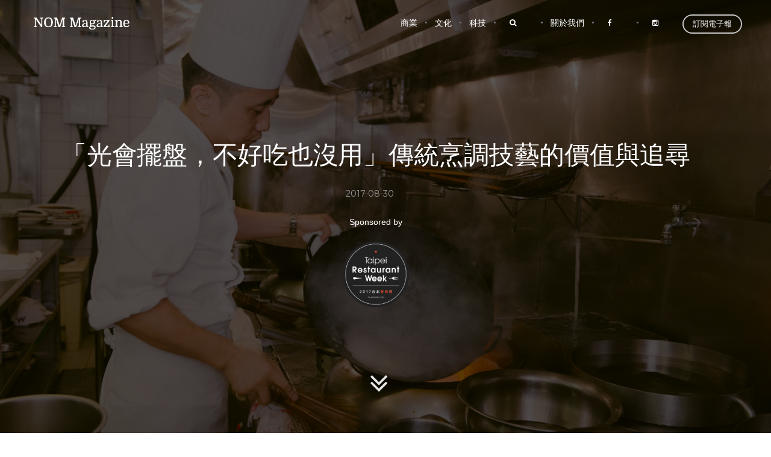

--- FILE ---
content_type: text/html; charset=UTF-8
request_url: https://nommagazine.com/%E3%80%8C%E5%85%89%E6%9C%83%E6%93%BA%E7%9B%A4%EF%BC%8C%E4%B8%8D%E5%A5%BD%E5%90%83%E4%B9%9F%E6%B2%92%E7%94%A8%E3%80%8D%E5%82%B3%E7%B5%B1%E7%83%B9%E8%AA%BF%E6%8A%80%E8%97%9D%E7%9A%84%E5%83%B9%E5%80%BC/
body_size: 18998
content:
<!DOCTYPE html>
<!--[if IE 7]>
<html class="ie ie7" lang="zh-TW" prefix="og: https://ogp.me/ns#">
<![endif]-->
<!--[if IE 8]>
<html class="ie ie8" lang="zh-TW" prefix="og: https://ogp.me/ns#">
<![endif]-->
<!--[if !(IE 7) | !(IE 8)  ]><!-->
<html lang="zh-TW" prefix="og: https://ogp.me/ns#">
<!--<![endif]-->
<head>

    <meta charset="UTF-8" />
    <meta name="viewport" content="width=device-width, initial-scale=1">

    <link rel="profile" href="https://gmpg.org/xfn/11" />
    <link rel="pingback" href="https://nommagazine.com/xmlrpc.php" />
        <link rel="icon" href="https://nommagazine.com/wp-content/uploads/2016/03/Icon-NOM.png" type="image/x-icon"/>
    <link rel="apple-touch-icon" href="https://nommagazine.com/wp-content/uploads/2016/03/Icon-NOM.png"/>
    <link rel="apple-touch-icon-precomposed" href="https://nommagazine.com/wp-content/uploads/2016/03/Icon-NOM.png"/>
        
<!-- Search Engine Optimization by Rank Math - https://s.rankmath.com/home -->
<title>「光會擺盤，不好吃也沒用」傳統烹調技藝的價值與追尋 - NOM Magazine</title>
<meta name="description" content="說到底，粵菜的精神究竟是什麼？就從「泡椒鮮菌蘆筍炒龍宮三寶」這道菜說起吧！"/>
<meta name="robots" content="follow, index, max-snippet:-1, max-video-preview:-1, max-image-preview:large"/>
<link rel="canonical" href="https://nommagazine.com/%e3%80%8c%e5%85%89%e6%9c%83%e6%93%ba%e7%9b%a4%ef%bc%8c%e4%b8%8d%e5%a5%bd%e5%90%83%e4%b9%9f%e6%b2%92%e7%94%a8%e3%80%8d%e5%82%b3%e7%b5%b1%e7%83%b9%e8%aa%bf%e6%8a%80%e8%97%9d%e7%9a%84%e5%83%b9%e5%80%bc/" />
<meta property="og:locale" content="zh_TW" />
<meta property="og:type" content="article" />
<meta property="og:title" content="「光會擺盤，不好吃也沒用」傳統烹調技藝的價值與追尋" />
<meta property="og:description" content="在台灣，粵菜餐廳比比皆是，可是，粵菜的精神究竟是什麼？" />
<meta property="og:url" content="https://nommagazine.com/%e3%80%8c%e5%85%89%e6%9c%83%e6%93%ba%e7%9b%a4%ef%bc%8c%e4%b8%8d%e5%a5%bd%e5%90%83%e4%b9%9f%e6%b2%92%e7%94%a8%e3%80%8d%e5%82%b3%e7%b5%b1%e7%83%b9%e8%aa%bf%e6%8a%80%e8%97%9d%e7%9a%84%e5%83%b9%e5%80%bc/" />
<meta property="og:site_name" content="NOM Magazine" />
<meta property="article:publisher" content="https://www.facebook.com/nommag" />
<meta property="article:author" content="https://www.facebook.com/nommag/" />
<meta property="article:tag" content="originaltopics" />
<meta property="article:tag" content="Photo-yes" />
<meta property="og:updated_time" content="2017-11-13T00:35:57+08:00" />
<meta property="fb:app_id" content="1401882630103483" />
<meta property="og:image" content="https://nommagazine.com/wp-content/uploads/2017/09/facebook-Linked_Image___f-50-4-1024x536.jpg" />
<meta property="og:image:secure_url" content="https://nommagazine.com/wp-content/uploads/2017/09/facebook-Linked_Image___f-50-4-1024x536.jpg" />
<meta property="og:image:width" content="1024" />
<meta property="og:image:height" content="536" />
<meta property="og:image:alt" content="「光會擺盤，不好吃也沒用」傳統烹調技藝的價值與追尋" />
<meta property="og:image:type" content="image/jpeg" />
<meta property="article:published_time" content="2017-08-30T10:30:59+08:00" />
<meta property="article:modified_time" content="2017-11-13T00:35:57+08:00" />
<meta name="twitter:card" content="summary_large_image" />
<meta name="twitter:title" content="「光會擺盤，不好吃也沒用」傳統烹調技藝的價值與追尋" />
<meta name="twitter:description" content="在台灣，粵菜餐廳比比皆是，可是，粵菜的精神究竟是什麼？" />
<meta name="twitter:image" content="https://nommagazine.com/wp-content/uploads/2017/09/facebook-Linked_Image___f-50-4-1024x536.jpg" />
<meta name="twitter:label1" content="Written by" />
<meta name="twitter:data1" content="Ting Wei" />
<meta name="twitter:label2" content="Time to read" />
<meta name="twitter:data2" content="Less than a minute" />
<script type="application/ld+json" class="rank-math-schema">{"@context":"https://schema.org","@graph":[{"@type":"Organization","@id":"https://nommagazine.com/#organization","name":"NOM Magazine","url":"https://nommagazine.com","sameAs":["https://www.facebook.com/nommag"],"logo":{"@type":"ImageObject","@id":"https://nommagazine.com/#logo","url":"https://nommagazine.com/wp-content/uploads/2016/03/Icon-NOM.png","contentUrl":"https://nommagazine.com/wp-content/uploads/2016/03/Icon-NOM.png","caption":"NOM Magazine","inLanguage":"zh-TW","width":"192","height":"192"}},{"@type":"WebSite","@id":"https://nommagazine.com/#website","url":"https://nommagazine.com","name":"NOM Magazine","publisher":{"@id":"https://nommagazine.com/#organization"},"inLanguage":"zh-TW"},{"@type":"ImageObject","@id":"https://nommagazine.com/wp-content/uploads/2017/08/f-50.jpg","url":"https://nommagazine.com/wp-content/uploads/2017/08/f-50.jpg","width":"2500","height":"1669","inLanguage":"zh-TW"},{"@type":"WebPage","@id":"https://nommagazine.com/%e3%80%8c%e5%85%89%e6%9c%83%e6%93%ba%e7%9b%a4%ef%bc%8c%e4%b8%8d%e5%a5%bd%e5%90%83%e4%b9%9f%e6%b2%92%e7%94%a8%e3%80%8d%e5%82%b3%e7%b5%b1%e7%83%b9%e8%aa%bf%e6%8a%80%e8%97%9d%e7%9a%84%e5%83%b9%e5%80%bc/#webpage","url":"https://nommagazine.com/%e3%80%8c%e5%85%89%e6%9c%83%e6%93%ba%e7%9b%a4%ef%bc%8c%e4%b8%8d%e5%a5%bd%e5%90%83%e4%b9%9f%e6%b2%92%e7%94%a8%e3%80%8d%e5%82%b3%e7%b5%b1%e7%83%b9%e8%aa%bf%e6%8a%80%e8%97%9d%e7%9a%84%e5%83%b9%e5%80%bc/","name":"\u300c\u5149\u6703\u64fa\u76e4\uff0c\u4e0d\u597d\u5403\u4e5f\u6c92\u7528\u300d\u50b3\u7d71\u70f9\u8abf\u6280\u85dd\u7684\u50f9\u503c\u8207\u8ffd\u5c0b - NOM Magazine","datePublished":"2017-08-30T10:30:59+08:00","dateModified":"2017-11-13T00:35:57+08:00","isPartOf":{"@id":"https://nommagazine.com/#website"},"primaryImageOfPage":{"@id":"https://nommagazine.com/wp-content/uploads/2017/08/f-50.jpg"},"inLanguage":"zh-TW"},{"@type":"Person","@id":"https://nommagazine.com/author/tingwei/","name":"Ting Wei","url":"https://nommagazine.com/author/tingwei/","image":{"@type":"ImageObject","@id":"https://secure.gravatar.com/avatar/9ae2cf345b2c2dd7deac2dcca41f0dae?s=96&amp;d=mm&amp;r=g","url":"https://secure.gravatar.com/avatar/9ae2cf345b2c2dd7deac2dcca41f0dae?s=96&amp;d=mm&amp;r=g","caption":"Ting Wei","inLanguage":"zh-TW"},"sameAs":["http://nommagazine.com/","https://www.facebook.com/nommag/"],"worksFor":{"@id":"https://nommagazine.com/#organization"}},{"@type":"BlogPosting","headline":"\u300c\u5149\u6703\u64fa\u76e4\uff0c\u4e0d\u597d\u5403\u4e5f\u6c92\u7528\u300d\u50b3\u7d71\u70f9\u8abf\u6280\u85dd\u7684\u50f9\u503c\u8207\u8ffd\u5c0b - NOM Magazine","datePublished":"2017-08-30T10:30:59+08:00","dateModified":"2017-11-13T00:35:57+08:00","author":{"@id":"https://nommagazine.com/author/tingwei/"},"publisher":{"@id":"https://nommagazine.com/#organization"},"description":"\u8aaa\u5230\u5e95\uff0c\u7cb5\u83dc\u7684\u7cbe\u795e\u7a76\u7adf\u662f\u4ec0\u9ebc\uff1f\u5c31\u5f9e\u300c\u6ce1\u6912\u9bae\u83cc\u8606\u7b4d\u7092\u9f8d\u5bae\u4e09\u5bf6\u300d\u9019\u9053\u83dc\u8aaa\u8d77\u5427\uff01","name":"\u300c\u5149\u6703\u64fa\u76e4\uff0c\u4e0d\u597d\u5403\u4e5f\u6c92\u7528\u300d\u50b3\u7d71\u70f9\u8abf\u6280\u85dd\u7684\u50f9\u503c\u8207\u8ffd\u5c0b - NOM Magazine","@id":"https://nommagazine.com/%e3%80%8c%e5%85%89%e6%9c%83%e6%93%ba%e7%9b%a4%ef%bc%8c%e4%b8%8d%e5%a5%bd%e5%90%83%e4%b9%9f%e6%b2%92%e7%94%a8%e3%80%8d%e5%82%b3%e7%b5%b1%e7%83%b9%e8%aa%bf%e6%8a%80%e8%97%9d%e7%9a%84%e5%83%b9%e5%80%bc/#richSnippet","isPartOf":{"@id":"https://nommagazine.com/%e3%80%8c%e5%85%89%e6%9c%83%e6%93%ba%e7%9b%a4%ef%bc%8c%e4%b8%8d%e5%a5%bd%e5%90%83%e4%b9%9f%e6%b2%92%e7%94%a8%e3%80%8d%e5%82%b3%e7%b5%b1%e7%83%b9%e8%aa%bf%e6%8a%80%e8%97%9d%e7%9a%84%e5%83%b9%e5%80%bc/#webpage"},"image":{"@id":"https://nommagazine.com/wp-content/uploads/2017/08/f-50.jpg"},"inLanguage":"zh-TW","mainEntityOfPage":{"@id":"https://nommagazine.com/%e3%80%8c%e5%85%89%e6%9c%83%e6%93%ba%e7%9b%a4%ef%bc%8c%e4%b8%8d%e5%a5%bd%e5%90%83%e4%b9%9f%e6%b2%92%e7%94%a8%e3%80%8d%e5%82%b3%e7%b5%b1%e7%83%b9%e8%aa%bf%e6%8a%80%e8%97%9d%e7%9a%84%e5%83%b9%e5%80%bc/#webpage"}}]}</script>
<!-- /Rank Math WordPress SEO plugin -->

<link rel='dns-prefetch' href='//use.fontawesome.com' />
<link rel='dns-prefetch' href='//fonts.googleapis.com' />
<link rel='dns-prefetch' href='//cdnjs.cloudflare.com' />
<link rel='dns-prefetch' href='//s.w.org' />
<link rel="alternate" type="application/rss+xml" title="訂閱《NOM Magazine》&raquo; 資訊提供" href="https://nommagazine.com/feed/" />
<link rel="alternate" type="application/rss+xml" title="訂閱《NOM Magazine》&raquo; 留言的資訊提供" href="https://nommagazine.com/comments/feed/" />
<link rel='stylesheet' id='wp-block-library-css'  href='https://nommagazine.com/wp-includes/css/dist/block-library/style.min.css?ver=5.7.14' type='text/css' media='all' />
<link rel='stylesheet' id='ecko_plugin_css-css'  href='https://nommagazine.com/wp-content/plugins/eckoplugin/assets/css/eckoplugin.css?ver=5.7.14' type='text/css' media='all' />
<link rel='stylesheet' id='font-awesome-four-css'  href='https://nommagazine.com/wp-content/plugins/font-awesome-4-menus/css/font-awesome.min.css?ver=4.7.0' type='text/css' media='all' />
<link rel='stylesheet' id='collapscore-css-css'  href='https://nommagazine.com/wp-content/plugins/jquery-collapse-o-matic/css/core_style.css?ver=1.0' type='text/css' media='all' />
<link rel='stylesheet' id='collapseomatic-css-css'  href='https://nommagazine.com/wp-content/plugins/jquery-collapse-o-matic/css/light_style.css?ver=1.6' type='text/css' media='all' />
<link rel='stylesheet' id='font-awesome-5.6.1-css'  href='https://use.fontawesome.com/releases/v5.6.1/css/all.css?ver=5.7.14' type='text/css' media='all' />
<link rel='stylesheet' id='ecko_css-css'  href='https://nommagazine.com/wp-content/themes/nom-2016/style.css?ver=2.2.1.2' type='text/css' media='all' />
<link rel='stylesheet' id='ecko-fonts-css'  href='//fonts.googleapis.com/css?family=Muli%3A400%2C700%7CVarela+Round%3A400%7CBitter%3A400%7CMontserrat%3A400%7C&#038;ver=2.2.1.2' type='text/css' media='all' />
<link rel='stylesheet' id='animate-css'  href='https://cdnjs.cloudflare.com/ajax/libs/animate.css/3.5.1/animate.min.css?ver=5.7.14' type='text/css' media='all' />
<script type='text/javascript' src='https://nommagazine.com/wp-includes/js/jquery/jquery.min.js?ver=3.5.1' id='jquery-core-js'></script>
<script type='text/javascript' src='https://nommagazine.com/wp-includes/js/jquery/jquery-migrate.min.js?ver=3.3.2' id='jquery-migrate-js'></script>
<link rel="https://api.w.org/" href="https://nommagazine.com/wp-json/" /><link rel="alternate" type="application/json" href="https://nommagazine.com/wp-json/wp/v2/posts/34635" />
<link rel="alternate" type="application/json+oembed" href="https://nommagazine.com/wp-json/oembed/1.0/embed?url=https%3A%2F%2Fnommagazine.com%2F%25e3%2580%258c%25e5%2585%2589%25e6%259c%2583%25e6%2593%25ba%25e7%259b%25a4%25ef%25bc%258c%25e4%25b8%258d%25e5%25a5%25bd%25e5%2590%2583%25e4%25b9%259f%25e6%25b2%2592%25e7%2594%25a8%25e3%2580%258d%25e5%2582%25b3%25e7%25b5%25b1%25e7%2583%25b9%25e8%25aa%25bf%25e6%258a%2580%25e8%2597%259d%25e7%259a%2584%25e5%2583%25b9%25e5%2580%25bc%2F" />
<link rel="alternate" type="text/xml+oembed" href="https://nommagazine.com/wp-json/oembed/1.0/embed?url=https%3A%2F%2Fnommagazine.com%2F%25e3%2580%258c%25e5%2585%2589%25e6%259c%2583%25e6%2593%25ba%25e7%259b%25a4%25ef%25bc%258c%25e4%25b8%258d%25e5%25a5%25bd%25e5%2590%2583%25e4%25b9%259f%25e6%25b2%2592%25e7%2594%25a8%25e3%2580%258d%25e5%2582%25b3%25e7%25b5%25b1%25e7%2583%25b9%25e8%25aa%25bf%25e6%258a%2580%25e8%2597%259d%25e7%259a%2584%25e5%2583%25b9%25e5%2580%25bc%2F&#038;format=xml" />
    <style type="text/css">
        
        
        .top-bar .option.searchnav {
                display: none !important;
            }

            .top-bar.top-bar-scroll {
                position: absolute !important;
            }

            
        
        
        .post-list .post .readmore {
                display: none !important;
            }

            
        
        
        
        footer.page-footer .footer-widgets {
                display: none;
            }

            footer.page-footer .social {
                display: none;
            }

            
        
            </style>
    		<style type="text/css" id="wp-custom-css">
			.top-bar .responsivemenu li {
    font-family: "Montserrat","Arial",Sans-Serif;
    margin: 0;
    width: 25%;
    float: left;
    text-align: center;
}
.top-bar .responsivemenu li a {
	padding:15px 0px;
}
 .responsivemenu li.menu-item-16494{
	width:100% !important;
}
.top-bar .responsivemenu {
	padding:15px;
}
 .responsivemenu li.menu-item-46367{
	width:50% !important;
	 text-align:right;
	  padding:0 10px;
}
 .responsivemenu li.menu-item-46368{
	width:50% !important;
	 text-align:left;
	 padding:0 10px;
}
.post-contents a{
color: rgba(25, 26, 27, 0.8);
	font-weight:100;
	}
.post-contents{
	color: rgba(25, 26, 27, 0.8);
}
#audit-editor-block{
	margin-top:5px;
}
@media only screen and (min-width: 600px) {
.mobile-only{
	display:none;
}
.desktop-only{
	display:visible;
}
}
@media only screen and (max-width: 599px) {
.mobile-only{
	display:visible !important;
}
	.desktop-only{
	display:none;
}
}

.postid-54267 .sponsor-logo-img{width:225px !important;}		</style>
		    <meta property="fb:pages" content="1499951280283776" />
    <style>

.wrapper-body .post-title-header {
    max-width: 1300px !important;
}

.nom-font {
    font-family: domine;
}

.social-share a {
    border-bottom: none !important;
    padding-bottom: 2px;
}


/* bookcard */

.book-card {
    border: 1px solid #ccc;
    padding: 0 30px;
    border-radius: 2px;
}

.sh-link {
    text-align: center;
    padding: 30px 0;
    border-top: 1px solid #ccc;
}

.sh-show {
    display: none;
}


/* end of bookcard */

.widget h3 {
    font-family: "Domine", "Arial", Sans-Serif;
}


/* this is nom special report header */

.intro-overlay p a {
    font-size: 21px !important;
}

.frame-inner .inner .the-categories-div,
.cover-title,
.post-subtitle {
    max-width: 1200px;
    text-align: left;
}

.article-card.squarebig>.inner .inner {
    max-width: 1200px;
}

.frame-inner .inner .cover-title {
    margin-left: 50px;
}

.frame-inner .inner .post-subtitle {
    margin-top: 90px;
}

.the-categories-div {
    background-color: #c71b1e;
    padding: 5px 15px !important;
    float: left;
    font-size: 12px;
    color: #fff !important;
    border-radius: 1px;
    margin-left: 50px;
}

.the-categories-div-mobile {
    background-color: #c71b1e;
    padding: 3px 10px !important;
    font-size: 13px;
    color: #fff !important;
    border-radius: 1px;
    display: none;
    width: 100px;
    margin: 0 auto;
}

.sponsor-prefix {
    float: left;
    font-size: 14px;
    margin: 4px 10px;
}

.sponsor-logo-img {
    height: auto;
    float: left;
    width: 110px;
}

.post-thumbnail p {
    line-height: 15px;
}


/* temp inline css file */

.post-slider .post-slider-post {
    position: relative;
    display: none;
}

body,
html,
p {
    font-family: Helvetica, Arial, "Heiti TC", 微軟正黑體, Arial !important;
}

.post-slider .post-slider-post .excerpt {
    visibility: visible;
    display: block;
}

.clearfix {
    display: none;
}

.metaslider .rslides_tabs {
    margin: 0;
    background-color: rgba(0, 0, 0, 0) !important;
}

.rslides li {
    margin: 0;
    padding: 0;
}

.metaslider .rslides_nav {
    background-color: rgba(0, 0, 0, 0) !important;
}

.metaslider .rslides_tabs a {
    color: #121213;
}

.metaslider .rslides_tabs .rslides_here a {
    background: rgba(0, 0, 0, 0) !important;
    color: #121213;
}

.randomposts h3 {
    font-family: bitter;
}

.share-txt {
    color: #5C6061;
    font-size: 15px;
    float: left;
    margin: 15px 5px 15px 5px;
    font-weight: 100;
}

.url-div {
    display: inline-block;
    float: left;
    background-color: #eee;
    padding: 5px 10px;
    color: #AAAAAA;
    border: 1px solid #ddd;
    font-size: 0.7em;
    margin: 10px 10px 10px 0;
}

.post-author-profile .profile img {
    max-width: 100%;
    height: 100%;
    border-radius: 90px;
}

.photo-credit {
    position: absolute;
    bottom: 20px;
    right: 20px;
    padding-left: 20px;
    color: #fff;
    font-family: 'PT Sans', 'helvetica neue', helvetica, arial, sans-serif;
    font-size: 13px;
    opacity: 0.7;
    font-weight: 300;
    transition: opacity .15s ease-in-out;
    -moz-transition: opacity .15s ease-in-out;
    -webkit-transition: opacity .15s ease-in-out;
    cursor: default;
    color: rgba(255, 255, 255, 0.7);
    text-shadow: 1px 1px 1px rgba(0, 0, 0, 0.5);
    text-align: right;
}

.share-icon-div {
    margin-top: 10px;
    color: #B4B4B4;
    font-size: 15px;
    float: left;
    margin: 13px 5px;
}

.share-icon-div img {
    margin-top: 1.6px;
}

.social-share {
    margin: 25px 0;
    display: inline-block;
}

.post-list .post {
    text-align: left;
}

.post-list .post .meta {
    text-align: left;
}

.post-list .post hr {
    float: left;
}

.top-bar .option {
    background-color: rgba(255, 255, 255, 0);
    ;
    color: #fff;
}

.top-bar .wrapper-body {
    border-bottom: none;
}

.top-bar nav ul a,
.top-bar nav ul span,
.top-bar nav ul div {
    font-family: "Montserrat", "Arial", Sans-Serif;
    font-size: 14px;
    display: inline-block;
    padding: 0px 12px 15px !important;
    cursor: pointer;
    text-transform: uppercase;
    color: #fff;
    -webkit-transition: color 0.15s ease-in;
    -moz-transition: color 0.15s ease-in;
    transition: color 0.15s ease-in;
}

.pade-id-36533 .wrapper-body img {
    width: 60% !important;
}

.page-id-15587 .wrapper-body .post-title-header {
    position: absolute;
    z-index: 200;
    top: 50%;
    width: 90% !important;
    max-width: 1300px !important;
    text-align: center;
    font-family: "Domine" !important;
}

.page-id-15587 .wrapper-body .post-title-header h1 {
    font-family: "Domine" !important;
    font-size: 4em;
}

.post-contents p,
.post-contents ul,
.post-contents ol {
    font-size: 18px;
    line-height: 36px;
    margin: 35px 0;
    color: rgba(25, 26, 27, 0.8);
}

.widget.authorprofile .meta,
.info .meta {
    font-family: "Montserrat", "Arial", Sans-Serif;
    font-size: 13px;
    font-weight: 100;
    line-height: normal;
    text-transform: uppercase;
    color: #c9c9c9;
}

.add-img {
    width: 250px;
    margin-bottom: 15px;
}

.header-frontpage .meta .author {
    display: none;
}

.menu-item-has-children {
    padding: 9px 12px 15px !important;
}

.widget.relatedposts h4 a,
.widget.randomposts h4 a {
    font-family: Helvetica, Arial, "Heiti TC", 微軟正黑體, Arial !important;
    font-size: 18px !important;
}

.widget.latestposts h5 a {
    font-family: Helvetica, Arial, "Heiti TC", 微軟正黑體, Arial !important;
    font-size: 17px !important;
}

.widget.latestposts h5 {
    margin-top: 2px;
}

.widget.latestposts .meta {
    margin-top: 8px;
}

.post-contents a {
    display: inline-block;
}

.top-bar .logo img {
    margin-top: -7px;
}

.menu-item-has-children {
    padding: 0px 12px 15px !important;
}


/* sponsor intro overlay */

.intro-overlay {
    height: 100%;
    width: 100%;
    position: fixed;
    z-index: 100000;
    top: 0;
    left: 0;
    background-color: rgb(0, 0, 0);
    background-color: rgba(0, 0, 0, 0.9);
    overflow-x: hidden;
    font-size: 18px !important;
}

.intro-overlay-content {
    position: relative;
    top: 25%;
    padding: 0 10% 10% 10%;
    text-align: left;
    margin-top: 30px;
    color: #ffffff;
    line-height: 1.8em;
    font-family: domine;
    font-weight: 300;
}

#sponsor-intro h4 {
    color: #ffffff !important;
}

.closebtn {
    color: #fff !important;
}

.intro-overlay a {
    color: #E14E31;
}

.intro-overlay .closebtn {
    display: block;
    text-align: center;
    font-size: 60px;
    margin-top: 25px;
}

.sponsor-logo-img-gfc {
	width:50% !important;
	height: auto;
	float: none;
}

.sponsor-logo-img-foodmaze {
	width:auto !important;
	height: 30px;
	float: none;
}


/* sponsor intro overlay end */


/* sponsor css */

@media (min-width: 1101px) {
    .nom_sponsor_mobile {
        display: none;
    }
    .nom_sponsor_desktop {
        display: inline-block;
    }
}

@media (max-width: 1100px) {
    .nom_sponsor_mobile {
        display: inline-block;
    }
    .nom_sponsor_desktop {
        display: none;
    }
}

@media (min-width: 771px) {
    .nom_sponsor_block {
        width: 46%;
        margin: 2%;
        float: left;
    }
}

@media (max-width: 770px) {
    .nom_sponsor_block {
        width: 100%;
        margin: 0;
        float: none;
    }
}


/* sponsor css end*/

@media screen and (max-height: 450px) {
    .intro-overlay a {
        font-size: 20px
    }
    .intro-overlay .closebtn {
        font-size: 40px;
        top: 15px;
        right: 35px;
    }
}

@media (max-width: 490px) {
    .post-contents p,
    .post-contents ul,
    .post-contents ol {
        font-size: 16px;
        line-height: 32px;
        margin: 30px 0;
    }
    .sponsor-logo-img {
        width: 90px !important;
        height: auto;
    }
}

@media (max-width: 985px) {
    .top-bar .logo img {
        margin-top: 0px;
    }
}

@media (max-width: 820px) {
    .post-grid .post.post-featured,
    .post-grid .post {
        width: 100%;
    }
    .post-grid {
        visibility: visible;
        display: block;
        margin-top: 115px;
    }
}

@media (max-width: 768px) {
    inner .inner .the-categories-div,
    .cover-title,
    .post-subtitle {
        max-width: 1200px;
        text-align: center;
    }
    .frame-inner .inner .cover-title {
        margin-left: 0px;
        margin: 19px;
    }
    .sponsor-prefix {
        margin-bottom: 10px !important;
    }
    .the-categories-div {
        display: none;
    }
    .the-categories-div-mobile {
        display: block;
    }
    .frame-inner .inner .the-categories-div,
    .cover-title,
    .post-subtitle {
        max-width: 1200px;
        text-align: center;
    }
    .the-categories-div {
        background-color: #c71b1e;
        padding: 5px 15px !important;
        float: none;
        font-size: 15px;
        color: #fff !important;
        border-radius: 1px;
        margin: 0 auto;
        width: 100px;
    }
    .sponsor-prefix {
        float: none;
        font-size: 14px;
        margin: 4px 10px;
    }
    .sponsor-logo-img {
        height: auto;
        float: none;
        width: 110px;
    }
    .post-thumbnail p {
        line-height: 15px;
    }
    .frame-inner .inner .post-subtitle {
        margin-top: 0px !important;
        padding: 5px 20px !important;
        text-align: center;
    }
}

@media (max-width: 720px) {
    .post-contents p,
    .post-contents ul,
    .post-contents ol {
        font-size: 17px;
        line-height: 34px;
        margin: 33px 0;
    }
}

@media (max-width: 540px) {
    .header-search .searchfield span {
        display: none;
    }
    .post-title-header h1 {
        font-size: 20px !important;
        line-height: 30px !important;
    }
    .categorytitle h1 {
        font-size: 22px !important;
        line-height: 30px !important;
    }
    .backtotop {
        right: 15px !important;
        bottom: 15px!important;
    }
    .clearfix {
        display: block;
        width: 100%;
    }
    .post-grid .post.post-double.post.post-featured h3 {
        font-size: 22px !important;
        line-height: 30px !important;
    }
    .post-list .post-style-banner .post-thumbnail {
        height: 166px;
    }
    .post-list .post .post-thumbnail {
        height: 166px;
    }
    .frame-inner .inner .cover-title {
        margin: 7px;
        font-size: 24px;
    }
    .sponsor-logo-img-gfc {
        width:90% !important;
        height: auto;
        float: none;
    }
    .sponsor-logo-img-foodmaze {
        width:70% !important;
        height: auto;
        float: none;
    }
}
.fix_it {
    position: fixed;
    top: 0px;
    z-index: 1000;
}

#ftad-201911 img {margin:0 30px 0 0;float:left;}
#ftad-201911 a {border:0;}
@media (max-width: 570px) {
    #ftad-201911 img {margin:0 0 30px 0;float: none;display:block;}
}
.infs-container{
    height:90px;
    text-align:center;
}
.btn-load-more{
    font-family: "Montserrat","Arial",Sans-Serif;
    font-size: 14px;
    padding: 14px 42px;
    letter-spacing: -.5px;
    text-transform: uppercase;
    color: #0b0b0b;
    border: 2px solid #c5c5c5;
    border-radius: 90px;
    cursor:pointer;
}
.page-load-status {
  display: none; /* hidden by default */
  height:90px;
  text-align: center;
  color: #777;
}
.loader-ellips {
  font-size: 20px; /* change size here */
  position: relative;
  width: 4em;
  height: 1em;
  margin: 10px auto;
}

.loader-ellips__dot {
  display: block;
  width: 1em;
  height: 1em;
  border-radius: 0.5em;
  background: #555; /* change color here */
  position: absolute;
  animation-duration: 0.5s;
  animation-timing-function: ease;
  animation-iteration-count: infinite;
}

.loader-ellips__dot:nth-child(1),
.loader-ellips__dot:nth-child(2) {
  left: 0;
}
.loader-ellips__dot:nth-child(3) { left: 1.5em; }
.loader-ellips__dot:nth-child(4) { left: 3em; }

@keyframes reveal {
  from { transform: scale(0.001); }
  to { transform: scale(1); }
}

@keyframes slide {
  to { transform: translateX(1.5em) }
}

.loader-ellips__dot:nth-child(1) {
  animation-name: reveal;
}

.loader-ellips__dot:nth-child(2),
.loader-ellips__dot:nth-child(3) {
  animation-name: slide;
}

.loader-ellips__dot:nth-child(4) {
  animation-name: reveal;
  animation-direction: reverse;
}

input[type='checkbox']{
    width:auto;
    height:auto;
}

.header_sub_btn {
    float: right;
    border: 2px solid #C5C5C5;
    padding: 5px 15px !important;
    border-radius: 24px;
    margin-top: -4px;
    font-size: 13px;
}

.header_sub_btn a{color:#ffffff;}
@media (max-width: 985px){
    .header_sub_btn {
        margin-top: 4px;
        font-size: 13px;
        padding: 5px 8px !important;
    }
}
@media (max-width: 300px){
    .header_sub_btn {
        display:none;
    }
}
</style>    <script>
  (function(i,s,o,g,r,a,m){i['GoogleAnalyticsObject']=r;i[r]=i[r]||function(){
  (i[r].q=i[r].q||[]).push(arguments)},i[r].l=1*new Date();a=s.createElement(o),
  m=s.getElementsByTagName(o)[0];a.async=1;a.src=g;m.parentNode.insertBefore(a,m)
  })(window,document,'script','//www.google-analytics.com/analytics.js','ga');

  ga('create', 'UA-56820333-1', 'auto');

    ga('set', 'dimension2', 'Ting Wei');
    ga('set', 'dimension5', '20170830');
    ga('send', 'event', 'author', 'visit', 'Ting Wei', 1, {'nonInteraction': true});
    ga('send', 'event', 'tag', 'visit', 'originaltopics', 1, {'nonInteraction': true});
    ga('send', 'event', 'tag', 'visit', 'Photo-yes', 1, {'nonInteraction': true});
    ga('send', 'event', 'sp-topic', 'visit', '一道菜的故事', 1, {'nonInteraction': true});
    ga('set', 'dimension1', 'website');
    ga('send', 'pageview');

</script></head>

<body class="post-template-default single single-post postid-34635 single-format-standard page-layout-right-sidebar" itemscope="itemscope" itemtype="http://schema.org/BlogPosting">
    <div class="backtotop hide"><i class="fa fa-angle-double-up"></i></div>

        
    <div class="top-bar top-bar-main top-bar-solid top-bar-scroll">
        <div class="wrapper-body">
            <div class="logo">
                                    <a href="https://nommagazine.com"><img src="https://nommagazine.com/wp-content/uploads/2016/03/nom_logo.png" class="retina" alt="NOM Magazine"></a>
                            </div>
            <nav>
                <div class="option responsivenav"><span class="shownav"><i class="fa fa-bars"></i></span></div>
                <div class="option searchnav"><span class="showsearch"><i class="fa fa-search"></i></span></div>
                <div class="header_sub_btn"><a href="/subscription/?utm_content=%E3%80%8C%E5%85%89%E6%9C%83%E6%93%BA%E7%9B%A4%EF%BC%8C%E4%B8%8D%E5%A5%BD%E5%90%83%E4%B9%9F%E6%B2%92%E7%94%A8%E3%80%8D%E5%82%B3%E7%B5%B1%E7%83%B9%E8%AA%BF%E6%8A%80%E8%97%9D%E7%9A%84%E5%83%B9%E5%80%BC%E8%88%87%E8%BF%BD%E5%B0%8B+-+NOM+Magazine"><span class="">訂閱電子報</span></a></div>
                <div class="menu-main-container">
                    <ul id="menu-nom-menu-2016" class="menu"><li id="menu-item-51622" class="menu-item menu-item-type-taxonomy menu-item-object-category menu-item-51622"><a href="https://nommagazine.com/topics/busines/">商業</a></li>
<li id="menu-item-51623" class="menu-item menu-item-type-taxonomy menu-item-object-category menu-item-51623"><a href="https://nommagazine.com/topics/culture/">文化</a></li>
<li id="menu-item-51624" class="menu-item menu-item-type-taxonomy menu-item-object-category menu-item-51624"><a href="https://nommagazine.com/topics/technology/">科技</a></li>
<li id="menu-item-51432" class="menu-item menu-item-type-custom menu-item-object-custom menu-item-51432"><a href="https://nommagazine.com/?s="><i class="fa fa-search"></i><span class="fontawesome-text">  </span></a></li>
<li id="menu-item-16494" class="menu-item menu-item-type-post_type menu-item-object-page menu-item-16494"><a href="https://nommagazine.com/about-us/">關於我們</a></li>
<li id="menu-item-46367" class="menu-item menu-item-type-custom menu-item-object-custom menu-item-46367"><a href="https://www.facebook.com/nommag/"><i class="fa fa-facebook"></i><span class="fontawesome-text">  </span></a></li>
<li id="menu-item-46368" class="menu-item menu-item-type-custom menu-item-object-custom menu-item-46368"><a href="https://www.instagram.com/nommagazine/"><i class="fa fa-instagram"></i><span class="fontawesome-text">  </span></a></li>
</ul>                </div>

            </nav>
            <div class="searchbar">
                <form role="search" method="get" class="searchform" action="https://nommagazine.com/">
                    <input type="text" value="" name="s" class="query" placeholder="Enter Search Query..." autocomplete="off">
                    <span class="submit">Search</span>
                </form>
            </div>
            <div class="responsivemenu">
                <ul id="menu-nom-menu-2017" class="menu"><li class="menu-item menu-item-type-taxonomy menu-item-object-category menu-item-51622"><a href="https://nommagazine.com/topics/busines/">商業</a></li>
<li class="menu-item menu-item-type-taxonomy menu-item-object-category menu-item-51623"><a href="https://nommagazine.com/topics/culture/">文化</a></li>
<li class="menu-item menu-item-type-taxonomy menu-item-object-category menu-item-51624"><a href="https://nommagazine.com/topics/technology/">科技</a></li>
<li class="menu-item menu-item-type-custom menu-item-object-custom menu-item-51432"><a href="https://nommagazine.com/?s="><i class="fa fa-search"></i><span class="fontawesome-text">  </span></a></li>
<li class="menu-item menu-item-type-post_type menu-item-object-page menu-item-16494"><a href="https://nommagazine.com/about-us/">關於我們</a></li>
<li class="menu-item menu-item-type-custom menu-item-object-custom menu-item-46367"><a href="https://www.facebook.com/nommag/"><i class="fa fa-facebook"></i><span class="fontawesome-text">  </span></a></li>
<li class="menu-item menu-item-type-custom menu-item-object-custom menu-item-46368"><a href="https://www.instagram.com/nommagazine/"><i class="fa fa-instagram"></i><span class="fontawesome-text">  </span></a></li>
</ul>            </div>
            <div class="clear"></div>
        </div>
    </div>
<!-- Facebook Pixel Code -->
<script>
  !function(f,b,e,v,n,t,s)
  {if(f.fbq)return;n=f.fbq=function(){n.callMethod?
  n.callMethod.apply(n,arguments):n.queue.push(arguments)};
  if(!f._fbq)f._fbq=n;n.push=n;n.loaded=!0;n.version='2.0';
  n.queue=[];t=b.createElement(e);t.async=!0;
  t.src=v;s=b.getElementsByTagName(e)[0];
  s.parentNode.insertBefore(t,s)}(window, document,'script',
  'https://connect.facebook.net/en_US/fbevents.js');
  fbq('init', '316331655703377');
  fbq('track', 'PageView');
</script>
<noscript><img height="1" width="1" style="display:none"
  src="https://www.facebook.com/tr?id=316331655703377&ev=PageView&noscript=1"
/></noscript>
<!-- End Facebook Pixel Code -->

<div id="fb-root"></div>
<script>(function(d, s, id) {
  var js, fjs = d.getElementsByTagName(s)[0];
  if (d.getElementById(id)) return;
  js = d.createElement(s); js.id = id;
  js.src = "//connect.facebook.net/zh_TW/sdk.js#xfbml=1&version=v2.6&appId=1401882630103483";
  fjs.parentNode.insertBefore(js, fjs);
}(document, 'script', 'facebook-jssdk'));</script>

<style>
  .switch-button-container{
    display:inline;
    background-color:#F5F5F5;
    padding:10px 13px;
    text-decoration: none;
    font-family: serif;
    font-size:16px;
  }
  a.switch-lang{color:#A6A6A6;text-decoration:none;margin:0 10px;cursor:pointer;}
  a.active-lang{color:#111111;}

</style>

  
    
    <section class="header header-post">
        
    <div class="top-bar top-bar-main ">
        <div class="wrapper-body">
            <div class="logo">
                                    <a href="https://nommagazine.com"><img src="https://nommagazine.com/wp-content/uploads/2016/03/nom_logo.png" class="retina" alt="NOM Magazine"></a>
                            </div>
            <nav>
                <div class="option responsivenav"><span class="shownav"><i class="fa fa-bars"></i></span></div>
                <div class="option searchnav"><span class="showsearch"><i class="fa fa-search"></i></span></div>
                <div class="header_sub_btn"><a href="/subscription/?utm_content=%E3%80%8C%E5%85%89%E6%9C%83%E6%93%BA%E7%9B%A4%EF%BC%8C%E4%B8%8D%E5%A5%BD%E5%90%83%E4%B9%9F%E6%B2%92%E7%94%A8%E3%80%8D%E5%82%B3%E7%B5%B1%E7%83%B9%E8%AA%BF%E6%8A%80%E8%97%9D%E7%9A%84%E5%83%B9%E5%80%BC%E8%88%87%E8%BF%BD%E5%B0%8B+-+NOM+Magazine"><span class="">訂閱電子報</span></a></div>
                <div class="menu-main-container">
                    <ul id="menu-nom-menu-2018" class="menu"><li class="menu-item menu-item-type-taxonomy menu-item-object-category menu-item-51622"><a href="https://nommagazine.com/topics/busines/">商業</a></li>
<li class="menu-item menu-item-type-taxonomy menu-item-object-category menu-item-51623"><a href="https://nommagazine.com/topics/culture/">文化</a></li>
<li class="menu-item menu-item-type-taxonomy menu-item-object-category menu-item-51624"><a href="https://nommagazine.com/topics/technology/">科技</a></li>
<li class="menu-item menu-item-type-custom menu-item-object-custom menu-item-51432"><a href="https://nommagazine.com/?s="><i class="fa fa-search"></i><span class="fontawesome-text">  </span></a></li>
<li class="menu-item menu-item-type-post_type menu-item-object-page menu-item-16494"><a href="https://nommagazine.com/about-us/">關於我們</a></li>
<li class="menu-item menu-item-type-custom menu-item-object-custom menu-item-46367"><a href="https://www.facebook.com/nommag/"><i class="fa fa-facebook"></i><span class="fontawesome-text">  </span></a></li>
<li class="menu-item menu-item-type-custom menu-item-object-custom menu-item-46368"><a href="https://www.instagram.com/nommagazine/"><i class="fa fa-instagram"></i><span class="fontawesome-text">  </span></a></li>
</ul>                </div>

            </nav>
            <div class="searchbar">
                <form role="search" method="get" class="searchform" action="https://nommagazine.com/">
                    <input type="text" value="" name="s" class="query" placeholder="Enter Search Query..." autocomplete="off">
                    <span class="submit">Search</span>
                </form>
            </div>
            <div class="responsivemenu">
                <ul id="menu-nom-menu-2019" class="menu"><li class="menu-item menu-item-type-taxonomy menu-item-object-category menu-item-51622"><a href="https://nommagazine.com/topics/busines/">商業</a></li>
<li class="menu-item menu-item-type-taxonomy menu-item-object-category menu-item-51623"><a href="https://nommagazine.com/topics/culture/">文化</a></li>
<li class="menu-item menu-item-type-taxonomy menu-item-object-category menu-item-51624"><a href="https://nommagazine.com/topics/technology/">科技</a></li>
<li class="menu-item menu-item-type-custom menu-item-object-custom menu-item-51432"><a href="https://nommagazine.com/?s="><i class="fa fa-search"></i><span class="fontawesome-text">  </span></a></li>
<li class="menu-item menu-item-type-post_type menu-item-object-page menu-item-16494"><a href="https://nommagazine.com/about-us/">關於我們</a></li>
<li class="menu-item menu-item-type-custom menu-item-object-custom menu-item-46367"><a href="https://www.facebook.com/nommag/"><i class="fa fa-facebook"></i><span class="fontawesome-text">  </span></a></li>
<li class="menu-item menu-item-type-custom menu-item-object-custom menu-item-46368"><a href="https://www.instagram.com/nommagazine/"><i class="fa fa-instagram"></i><span class="fontawesome-text">  </span></a></li>
</ul>            </div>
            <div class="clear"></div>
        </div>
    </div>
        <div class="background post-slider-background" style="background-image:url('https://nommagazine.com/wp-content/uploads/2017/08/f-50-1680x1122.jpg');">
            
        </div>
        <div class="shadow"></div>
        <div class="wrapper-body">
            <section class="post-title post-title-header"style="text-align: center; margin-right:0; max-width:100%;">
                                <h1 itemprop="name headline">「光會擺盤，不好吃也沒用」傳統烹調技藝的價值與追尋</h1>
                <hr>
                <ul class="meta" style="display: inline-block;">
                    <li class="date"><a href="https://nommagazine.com/%e3%80%8c%e5%85%89%e6%9c%83%e6%93%ba%e7%9b%a4%ef%bc%8c%e4%b8%8d%e5%a5%bd%e5%90%83%e4%b9%9f%e6%b2%92%e7%94%a8%e3%80%8d%e5%82%b3%e7%b5%b1%e7%83%b9%e8%aa%bf%e6%8a%80%e8%97%9d%e7%9a%84%e5%83%b9%e5%80%bc/"><time datetime="2017-08-30">2017-08-30</time></a></li>

                </ul>

                <div style="color:#fff;font-size:14px;margin:24px 4px 24px 4px;" >Sponsored by</div><img class="open-intro sponsor-logo-img" style="height: auto;float: none;cursor:pointer;" src="https://nommagazine.com/wp-content/uploads/2017/07/2017-taipeiresturantweeklogo.png" scale="0" data-no-retina="true">            </section>

            <div class="scrolltocontent" style="left: 47.5% !important;">
                <i class="fa fa-angle-double-down"></i>
            </div>
        </div>
    </section>

<style>
@media (max-width: 490px) {
    .header-post {
        height: 100% !important;
    }
}

</style>
<div id="sponsor-intro" class="intro-overlay animated" style="display:none;">
  <div class="intro-overlay-content">
    <b>關於 Taipei Restaurant Week 2017：</b><br><br>

Taipei Restaurant Week 的概念源自於 1998 年的紐約，當時紐約旅遊局為了推廣當地餐飲業而發起。後來活動蔓延到歐洲、南美及新加坡等地，參與的店家也不乏米其林餐廳，以優惠的價格吸引大批遊客與美食愛好者。
<br><br>
如今餐廳週的風潮也吹到台灣。今年第三屆的 Taipei Restaurant Week 2017 集合台北 70 間頂級餐廳 (Fine Dining) 與精緻特色餐酒館 (Bistronomy) ，打破過去台灣在國際間主打傳統小吃的印象，跳脫追求低價、便利與快速的飲食習慣，讓更多人認識台北多面貌的餐飲風格。Taipei Restaurant Week 2017 提供一個絕佳的機會讓你劃掉那保存已久的口袋名單、再次品嚐去過的餐廳、擴展全新味蕾的精彩體驗。不管是和朋友還是家人享受這美好時光，你都可以在 Taipei Restaurant Week 2017 用親民的價格品嘗到台北的精緻美食、找到最適合的餐廳。
<br><br>
Taipei Restaurant Week 2017 將於 8 月 29 日至 9 月 11 日舉行，更多資訊請到 <a href="http://tw.eztable.com/event/taipei-restaurant-week-2017?utm_source=nom&amp;utm_campaign=2017_restaurantweek" target="_blank" rel="noopener">EZTABLE 2017 台北餐廳週活動官網</a>。
<br><br><br>
<b>關於 EZTABLE：</b><br><br>
EZTABLE 簡單桌是亞洲最大的餐飲線上訂位平台。自 2008 年創立至今，已提供台灣、香港、泰國、印尼及日本等地的會員超過 7,800 家餐廳選擇，1,900 萬次的訂位服務。透過快捷、24 小時不打烊的網路訂位，掌握台灣餐飲市場及美食消費客群脈動，為人們開啟獨一無二的美好時光。    <div><a href="javascript:void(0)" class="closebtn" onclick="closeIntro()">&times;</a></div>
  </div>
</div>
<script>
    var h = location.hash.substr(1);
    if (h == 'brand'){
        openIntro();
    }

    jQuery(document).ready(function($){
        jQuery('.open-intro').css('cursor', 'pointer');

        jQuery('.open-intro').on('click', function() {
            if (ga.hasOwnProperty('loaded') && ga.loaded === true) {
                ga('send', 'event', {
                'eventCategory': 'buttonClick',
                'eventAction': 'showSponsorIntroTop',
                'eventLabel': '一道菜的故事 : post'
                });

            }
            openIntro();
        });

        jQuery('.eztablelogo').on('click', function() {
            if (ga.hasOwnProperty('loaded') && ga.loaded === true) {
                ga('send', 'event', {
                'eventCategory': 'buttonClick',
                'eventAction': 'showSponsorIntroBottom',
                'eventLabel': '一道菜的故事 : post'
                });

            }
            openIntro();
        });
    });

    function openIntro() {
        jQuery("#sponsor-intro").addClass('fadeIn').css('display','block');

    }

    function closeIntro() {
        jQuery("#sponsor-intro").removeClass('fadeIn').css('display','none');
    }
</script>


    <section class="page-content">
      <div class="wrapper-body">

        <div id="post-34635" class="page-main post-34635 post type-post status-publish format-standard has-post-thumbnail hentry tag-originaltopics tag-photo-yes sp-topic-story-of-a-dish">

          
          
          <section class="post-contents">
            <div id="credit-block">
                            編輯：
                            <span style="margin-right:5px;">Ting Wei</span>
                                        </div>
            <div id="audit-editor-block">
                          </div>
            <div class="zh-content">
              <p><span style="font-weight: 400;">「好的食材不需要太多調味料。」</span></p>
<p><span style="font-weight: 400;">粵菜是什麼？紫艷中餐廳主廚鄔海明的這句話大抵給了個方向。</span></p>
<p><span style="font-weight: 400;">在台灣，粵菜餐廳比比皆是，從巷子口賣廣東粥的小吃店到連鎖港式飲茶餐廳，無不受到大眾喜愛。雖然是大家熟悉的料理，但不見得人人都了解其中奧秘。歸根究柢，粵菜的精神是什麼？</span></p>
<p><img loading="lazy" class="aligncenter wp-image-34636" src="https://nommagazine.com/wp-content/uploads/2017/08/1-41.jpg" alt="" width="900" height="601" srcset="https://nommagazine.com/wp-content/uploads/2017/08/1-41.jpg 2500w, https://nommagazine.com/wp-content/uploads/2017/08/1-41-200x134.jpg 200w, https://nommagazine.com/wp-content/uploads/2017/08/1-41-300x200.jpg 300w, https://nommagazine.com/wp-content/uploads/2017/08/1-41-768x513.jpg 768w, https://nommagazine.com/wp-content/uploads/2017/08/1-41-1024x684.jpg 1024w, https://nommagazine.com/wp-content/uploads/2017/08/1-41-1680x1122.jpg 1680w, https://nommagazine.com/wp-content/uploads/2017/08/1-41-1240x828.jpg 1240w, https://nommagazine.com/wp-content/uploads/2017/08/1-41-860x574.jpg 860w, https://nommagazine.com/wp-content/uploads/2017/08/1-41-680x454.jpg 680w, https://nommagazine.com/wp-content/uploads/2017/08/1-41-400x267.jpg 400w, https://nommagazine.com/wp-content/uploads/2017/08/1-41-50x33.jpg 50w" sizes="(max-width: 900px) 100vw, 900px" /></p>
<p><span style="font-weight: 400;">「粵菜就是兩個字：新鮮。」來自香港的鄔海明說。中國廣東一帶有山有海，物產豐饒，在各種食材唾手可得的情況下，料理上自然追求新鮮原味。到餐館吃飯，桌上擺的盡是當日現宰的禽畜海鮮也不稀奇。</span></p>
<p><span style="font-weight: 400;">另一個重點，則是不時不食的觀念。「一道菜好吃的關鍵是食材，隨季節運用合適的食材和料理手法，兩者缺一不可。」他說。</span></p>
<p><span style="font-weight: 400;">粵菜的精髓用說的一下子就能解釋清楚，但做起來卻是另一回事。「我入行差不多十年左右，對粵菜才有比較深的了解。」即便擁有近三十年資歷，鄔海明仍認為還有好多要學。「同樣的食材，不同的切法跟煮法會有不同的效果。」他繼續說：「還有你用什麼配菜、什麼季節該</span><span style="font-weight: 400;">用什麼食材，</span><span style="font-weight: 400;">這都是需要很多年經驗累積才得來的。」</span></p>
<p>這些年他待過港澳星馬，還曾為日本大阪香桃餐廳摘星，工作地點雖然變來變去，遵循傳統粵菜的精神卻從沒變過。泡椒鮮菌蘆筍炒龍宮三寶這道菜就體現了他心中的粵菜，用了經典元素：海鮮，包含干貝、螺肉及來自澎湖的小龍蝦。</p>
<div class="eckogallery"><a href="https://nommagazine.com/wp-content/uploads/2017/08/2-1-9.jpg"><img loading="lazy" class="alignnone size-full wp-image-34637" src="https://nommagazine.com/wp-content/uploads/2017/08/2-1-9.jpg" alt="" width="2500" height="1669" srcset="https://nommagazine.com/wp-content/uploads/2017/08/2-1-9.jpg 2500w, https://nommagazine.com/wp-content/uploads/2017/08/2-1-9-200x134.jpg 200w, https://nommagazine.com/wp-content/uploads/2017/08/2-1-9-300x200.jpg 300w, https://nommagazine.com/wp-content/uploads/2017/08/2-1-9-768x513.jpg 768w, https://nommagazine.com/wp-content/uploads/2017/08/2-1-9-1024x684.jpg 1024w, https://nommagazine.com/wp-content/uploads/2017/08/2-1-9-1680x1122.jpg 1680w, https://nommagazine.com/wp-content/uploads/2017/08/2-1-9-1240x828.jpg 1240w, https://nommagazine.com/wp-content/uploads/2017/08/2-1-9-860x574.jpg 860w, https://nommagazine.com/wp-content/uploads/2017/08/2-1-9-680x454.jpg 680w, https://nommagazine.com/wp-content/uploads/2017/08/2-1-9-400x267.jpg 400w, https://nommagazine.com/wp-content/uploads/2017/08/2-1-9-50x33.jpg 50w" sizes="(max-width: 2500px) 100vw, 2500px" /></a> <a href="https://nommagazine.com/wp-content/uploads/2017/08/2-2-8.jpg"><img loading="lazy" class="alignnone size-full wp-image-34638" src="https://nommagazine.com/wp-content/uploads/2017/08/2-2-8.jpg" alt="" width="2500" height="1669" srcset="https://nommagazine.com/wp-content/uploads/2017/08/2-2-8.jpg 2500w, https://nommagazine.com/wp-content/uploads/2017/08/2-2-8-200x134.jpg 200w, https://nommagazine.com/wp-content/uploads/2017/08/2-2-8-300x200.jpg 300w, https://nommagazine.com/wp-content/uploads/2017/08/2-2-8-768x513.jpg 768w, https://nommagazine.com/wp-content/uploads/2017/08/2-2-8-1024x684.jpg 1024w, https://nommagazine.com/wp-content/uploads/2017/08/2-2-8-1680x1122.jpg 1680w, https://nommagazine.com/wp-content/uploads/2017/08/2-2-8-1240x828.jpg 1240w, https://nommagazine.com/wp-content/uploads/2017/08/2-2-8-860x574.jpg 860w, https://nommagazine.com/wp-content/uploads/2017/08/2-2-8-680x454.jpg 680w, https://nommagazine.com/wp-content/uploads/2017/08/2-2-8-400x267.jpg 400w, https://nommagazine.com/wp-content/uploads/2017/08/2-2-8-50x33.jpg 50w" sizes="(max-width: 2500px) 100vw, 2500px" /></a> <a href="https://nommagazine.com/wp-content/uploads/2017/08/2-3-1.jpg"><img loading="lazy" class="alignnone size-full wp-image-34639" src="https://nommagazine.com/wp-content/uploads/2017/08/2-3-1.jpg" alt="" width="2500" height="1669" srcset="https://nommagazine.com/wp-content/uploads/2017/08/2-3-1.jpg 2500w, https://nommagazine.com/wp-content/uploads/2017/08/2-3-1-200x134.jpg 200w, https://nommagazine.com/wp-content/uploads/2017/08/2-3-1-300x200.jpg 300w, https://nommagazine.com/wp-content/uploads/2017/08/2-3-1-768x513.jpg 768w, https://nommagazine.com/wp-content/uploads/2017/08/2-3-1-1024x684.jpg 1024w, https://nommagazine.com/wp-content/uploads/2017/08/2-3-1-1680x1122.jpg 1680w, https://nommagazine.com/wp-content/uploads/2017/08/2-3-1-1240x828.jpg 1240w, https://nommagazine.com/wp-content/uploads/2017/08/2-3-1-860x574.jpg 860w, https://nommagazine.com/wp-content/uploads/2017/08/2-3-1-680x454.jpg 680w, https://nommagazine.com/wp-content/uploads/2017/08/2-3-1-400x267.jpg 400w, https://nommagazine.com/wp-content/uploads/2017/08/2-3-1-50x33.jpg 50w" sizes="(max-width: 2500px) 100vw, 2500px" /></a> <a href="https://nommagazine.com/wp-content/uploads/2017/08/2-4-1.jpg"><img loading="lazy" class="alignnone size-full wp-image-34640" src="https://nommagazine.com/wp-content/uploads/2017/08/2-4-1.jpg" alt="" width="2500" height="1669" srcset="https://nommagazine.com/wp-content/uploads/2017/08/2-4-1.jpg 2500w, https://nommagazine.com/wp-content/uploads/2017/08/2-4-1-200x134.jpg 200w, https://nommagazine.com/wp-content/uploads/2017/08/2-4-1-300x200.jpg 300w, https://nommagazine.com/wp-content/uploads/2017/08/2-4-1-768x513.jpg 768w, https://nommagazine.com/wp-content/uploads/2017/08/2-4-1-1024x684.jpg 1024w, https://nommagazine.com/wp-content/uploads/2017/08/2-4-1-1680x1122.jpg 1680w, https://nommagazine.com/wp-content/uploads/2017/08/2-4-1-1240x828.jpg 1240w, https://nommagazine.com/wp-content/uploads/2017/08/2-4-1-860x574.jpg 860w, https://nommagazine.com/wp-content/uploads/2017/08/2-4-1-680x454.jpg 680w, https://nommagazine.com/wp-content/uploads/2017/08/2-4-1-400x267.jpg 400w, https://nommagazine.com/wp-content/uploads/2017/08/2-4-1-50x33.jpg 50w" sizes="(max-width: 2500px) 100vw, 2500px" /></a></div>
<p>「龍蝦越大不一定越好吃，因為大龍蝦纖維很粗，300 克的小龍蝦是最好的，嫩滑沒有渣。」他說：「澎湖的小龍蝦生長在礁石裡，一種青殼，一種紅殼，我們用的是紅殼的小龍蝦，肉質更嫩些。」</p>
<p><span style="font-weight: 400;">為了保持小龍蝦和螺肉的鮮嫩肉質，下鍋前會先用一點鹽和太白粉抓醃，把肉汁鎖住。「這三種海鮮我們都不會太早去醃它，提早醃雖然很方便，但會使肉出水，海鮮含水量又高，水份一流失，鮮甜度跟口感都會跑掉。」鄔海明說。而干貝則是用攝氏十度冰過的蛋白來醃，為什麼呢？相比新鮮蛋白太滑溜，冰過的蛋白比較容易附著在干貝上。</span></p>
<p><span style="font-weight: 400;">保持食材鮮度的要訣還有時間的掌控。除了醃肉要短時間完成，烹調速度也要快才能保住食材的汁液。只見鄔海明先下蒜末和蔥段爆香，倒入蘆筍和菌類大火快炒後起鍋。接著將龍蝦過油數秒後起鍋，把過了龍蝦的油澆在螺肉上，再用鍋內剩下的油煎干貝</span><span style="font-weight: 400;">，好了之後盛起。每樣食材都有不同的處理方式，凸顯各自特色。最後再全部一起下鍋</span><span style="font-weight: 400;">，加入泡椒、辣椒和鹽快炒後起鍋即完成。</span></p>
<p><span style="font-weight: 400;">針對烹調過程，鄔海明解釋：「龍蝦過油不用做到全熟，而是起鍋後讓熱傳到裡面。新鮮的食材可以這樣。」而螺肉則片得薄薄的，直接過油也會太熟，所以只要用熱油澆淋即可。此外，之所以用蘆筍和菌類，是因為這兩種食材和海鮮很搭。最後加的泡椒在中國很多地區都有做，可說是一種調味料。「把辣椒泡在米醋裡，加點糖跟蒜頭醃兩星期，等到辣椒質地變鬆就可以了。」泡椒把海鮮的味道帶了起來，吃得到泡椒的辛香，也嚐得到海鮮的甘美，比單放鹽還有層次，卻也不過於複雜，體現粵菜講究食材風味的精神。</span></p>
<div class="eckogallery"><a href="https://nommagazine.com/wp-content/uploads/2017/08/3-1-4.jpg"><img loading="lazy" class="alignnone size-full wp-image-34641" src="https://nommagazine.com/wp-content/uploads/2017/08/3-1-4.jpg" alt="" width="2500" height="1669" srcset="https://nommagazine.com/wp-content/uploads/2017/08/3-1-4.jpg 2500w, https://nommagazine.com/wp-content/uploads/2017/08/3-1-4-200x134.jpg 200w, https://nommagazine.com/wp-content/uploads/2017/08/3-1-4-300x200.jpg 300w, https://nommagazine.com/wp-content/uploads/2017/08/3-1-4-768x513.jpg 768w, https://nommagazine.com/wp-content/uploads/2017/08/3-1-4-1024x684.jpg 1024w, https://nommagazine.com/wp-content/uploads/2017/08/3-1-4-1680x1122.jpg 1680w, https://nommagazine.com/wp-content/uploads/2017/08/3-1-4-1240x828.jpg 1240w, https://nommagazine.com/wp-content/uploads/2017/08/3-1-4-860x574.jpg 860w, https://nommagazine.com/wp-content/uploads/2017/08/3-1-4-680x454.jpg 680w, https://nommagazine.com/wp-content/uploads/2017/08/3-1-4-400x267.jpg 400w, https://nommagazine.com/wp-content/uploads/2017/08/3-1-4-50x33.jpg 50w" sizes="(max-width: 2500px) 100vw, 2500px" /></a> <a href="https://nommagazine.com/wp-content/uploads/2017/08/3-2-3.jpg"><img loading="lazy" class="alignnone size-full wp-image-34642" src="https://nommagazine.com/wp-content/uploads/2017/08/3-2-3.jpg" alt="" width="2500" height="1669" srcset="https://nommagazine.com/wp-content/uploads/2017/08/3-2-3.jpg 2500w, https://nommagazine.com/wp-content/uploads/2017/08/3-2-3-200x134.jpg 200w, https://nommagazine.com/wp-content/uploads/2017/08/3-2-3-300x200.jpg 300w, https://nommagazine.com/wp-content/uploads/2017/08/3-2-3-768x513.jpg 768w, https://nommagazine.com/wp-content/uploads/2017/08/3-2-3-1024x684.jpg 1024w, https://nommagazine.com/wp-content/uploads/2017/08/3-2-3-1680x1122.jpg 1680w, https://nommagazine.com/wp-content/uploads/2017/08/3-2-3-1240x828.jpg 1240w, https://nommagazine.com/wp-content/uploads/2017/08/3-2-3-860x574.jpg 860w, https://nommagazine.com/wp-content/uploads/2017/08/3-2-3-680x454.jpg 680w, https://nommagazine.com/wp-content/uploads/2017/08/3-2-3-400x267.jpg 400w, https://nommagazine.com/wp-content/uploads/2017/08/3-2-3-50x33.jpg 50w" sizes="(max-width: 2500px) 100vw, 2500px" /></a> <a href="https://nommagazine.com/wp-content/uploads/2017/08/3-3-2.jpg"><img loading="lazy" class="alignnone size-full wp-image-34643" src="https://nommagazine.com/wp-content/uploads/2017/08/3-3-2.jpg" alt="" width="2500" height="1669" srcset="https://nommagazine.com/wp-content/uploads/2017/08/3-3-2.jpg 2500w, https://nommagazine.com/wp-content/uploads/2017/08/3-3-2-200x134.jpg 200w, https://nommagazine.com/wp-content/uploads/2017/08/3-3-2-300x200.jpg 300w, https://nommagazine.com/wp-content/uploads/2017/08/3-3-2-768x513.jpg 768w, https://nommagazine.com/wp-content/uploads/2017/08/3-3-2-1024x684.jpg 1024w, https://nommagazine.com/wp-content/uploads/2017/08/3-3-2-1680x1122.jpg 1680w, https://nommagazine.com/wp-content/uploads/2017/08/3-3-2-1240x828.jpg 1240w, https://nommagazine.com/wp-content/uploads/2017/08/3-3-2-860x574.jpg 860w, https://nommagazine.com/wp-content/uploads/2017/08/3-3-2-680x454.jpg 680w, https://nommagazine.com/wp-content/uploads/2017/08/3-3-2-400x267.jpg 400w, https://nommagazine.com/wp-content/uploads/2017/08/3-3-2-50x33.jpg 50w" sizes="(max-width: 2500px) 100vw, 2500px" /></a></div>
<p><span style="font-weight: 400;">烹調手法傳統，擺盤倒是新穎許多。「設計菜色跟擺盤就像穿衣一樣，不能穿西裝又戴頂草帽，不太合適。」一道菜在不同環境下自然有不一樣的表現方式，鄔海明舉例說：「在街邊吃臭豆腐，就不會要求擺盤多漂亮，或是有個侍酒師在旁邊服侍我。」一切都是看用餐環境與每個人的需求。</span></p>
<p><span style="font-weight: 400;">除了擺盤因環境制宜，在食材挑選上也有所調整。「台灣有很多很好的食材，我們都盡量取用在地，不過有個問題是規格和產期很不穩定。」今天有大魚不代表明天也有，難以穩定供應。「所以我們要有量化的標準，選擇可以這麼做的台灣食材</span><span style="font-weight: 400;">，像是小龍蝦、山蘇還有台東的紅藜，</span><span style="font-weight: 400;">取長</span><span style="font-weight: 400;">避</span><span style="font-weight: 400;">短。」他說。此外，台灣人飲食風格相對清淡，在調味上也會斟酌少油少鹽。</span></p>
<div class="eckogallery"><a href="https://nommagazine.com/wp-content/uploads/2017/08/4-1-2.jpg"><img loading="lazy" class="alignnone size-full wp-image-34644" src="https://nommagazine.com/wp-content/uploads/2017/08/4-1-2.jpg" alt="" width="2500" height="1669" srcset="https://nommagazine.com/wp-content/uploads/2017/08/4-1-2.jpg 2500w, https://nommagazine.com/wp-content/uploads/2017/08/4-1-2-200x134.jpg 200w, https://nommagazine.com/wp-content/uploads/2017/08/4-1-2-300x200.jpg 300w, https://nommagazine.com/wp-content/uploads/2017/08/4-1-2-768x513.jpg 768w, https://nommagazine.com/wp-content/uploads/2017/08/4-1-2-1024x684.jpg 1024w, https://nommagazine.com/wp-content/uploads/2017/08/4-1-2-1680x1122.jpg 1680w, https://nommagazine.com/wp-content/uploads/2017/08/4-1-2-1240x828.jpg 1240w, https://nommagazine.com/wp-content/uploads/2017/08/4-1-2-860x574.jpg 860w, https://nommagazine.com/wp-content/uploads/2017/08/4-1-2-680x454.jpg 680w, https://nommagazine.com/wp-content/uploads/2017/08/4-1-2-400x267.jpg 400w, https://nommagazine.com/wp-content/uploads/2017/08/4-1-2-50x33.jpg 50w" sizes="(max-width: 2500px) 100vw, 2500px" /></a> <a href="https://nommagazine.com/wp-content/uploads/2017/08/4-2-2.jpg"><img loading="lazy" class="alignnone size-full wp-image-34645" src="https://nommagazine.com/wp-content/uploads/2017/08/4-2-2.jpg" alt="" width="2500" height="1669" srcset="https://nommagazine.com/wp-content/uploads/2017/08/4-2-2.jpg 2500w, https://nommagazine.com/wp-content/uploads/2017/08/4-2-2-200x134.jpg 200w, https://nommagazine.com/wp-content/uploads/2017/08/4-2-2-300x200.jpg 300w, https://nommagazine.com/wp-content/uploads/2017/08/4-2-2-768x513.jpg 768w, https://nommagazine.com/wp-content/uploads/2017/08/4-2-2-1024x684.jpg 1024w, https://nommagazine.com/wp-content/uploads/2017/08/4-2-2-1680x1122.jpg 1680w, https://nommagazine.com/wp-content/uploads/2017/08/4-2-2-1240x828.jpg 1240w, https://nommagazine.com/wp-content/uploads/2017/08/4-2-2-860x574.jpg 860w, https://nommagazine.com/wp-content/uploads/2017/08/4-2-2-680x454.jpg 680w, https://nommagazine.com/wp-content/uploads/2017/08/4-2-2-400x267.jpg 400w, https://nommagazine.com/wp-content/uploads/2017/08/4-2-2-50x33.jpg 50w" sizes="(max-width: 2500px) 100vw, 2500px" /></a></div>
<p><span style="font-weight: 400;">儘管從食材到調味都有些改變，但在烹調上</span><span style="font-weight: 400;">仍保</span><span style="font-weight: 400;">有道地本色。「一個專業的廚師會根據地點和環境來設計料理，但我們做菜維持粵菜傳統，精髓是沒有改變過的。」</span><span style="font-weight: 400;">畢竟「光會擺盤，料理不好吃也沒用。」他說。褪去擺盤外衣，裡頭藏的還是傳統粵菜對食材與烹飪手法的追求，而這才是決定食物美味與否的關鍵。</span></p>
<p>泡椒鮮菌蘆筍炒龍宮三寶（一人份）</p>
<p>材料：<br />
螺頭 1 片<br />
干貝 1 顆<br />
小龍蝦 <span style="font-weight: 400;">⅓ </span>隻<br />
蘆筍 4 條<br />
季節菌類 4~6 根<br />
蒜末少許<br />
蔥段 2 條<br />
紅辣椒 1 片<br />
泡椒 20克<br />
鹽適量</p>
<p>做法：<br />
1. 先用鹽和太白粉抓醃小龍蝦和螺頭，把肉汁鎖住。用冰過的蛋白醃干貝。<br />
2. 下蒜末和蔥段爆香，倒入蘆筍和菌類大火快炒後起鍋。<br />
3. 將龍蝦過油數秒後起鍋，把過了龍蝦的油澆在螺肉上，再用鍋內剩下的油煎干貝，好了之後盛起。<br />
4. 前述炒過的食材一起下鍋，加入泡椒、辣椒和鹽快炒後起鍋即完成。</p>
<p>小提醒：泡椒需先提前製作。把辣椒泡在米醋裡，加適量糖及蒜頭醃兩星期，等到辣椒質地變鬆即可。</p>
<p>&nbsp;</p>
<section class="post-list">
<div class="notification"><strong>「一道菜的故事」專題源起：</strong>現在台北有越來越多餐廳，不管是打算重塑台灣味的新一代主廚，還是把異國料理帶入台灣的外籍餐飲人士，都讓這裡的飲食風景更精彩。<br />
在此背景下，EZTABLE 與 <span class="nom-font">NOM</span> 決定透過《一道菜的故事》專題的合作，讓品嚐美食的過程不只是舌尖上的享受，也能更深入瞭解廚師的創作理念，同時讓更多人注意當前生機勃勃的繁景，共同協助推廣台灣餐飲發展。<br />
<strong>關於專題贊助：</strong>「一道菜的故事」專題由<img loading="lazy" class="eztablelogo alignleft wp-image-33009 size-thumbnail" style="margin: 0 5px; cursor: pointer; width: 165px; vertical-align: initial; float: none;" src="https://nommagazine.com/wp-content/uploads/2017/07/EZTABLE-txt3.png" alt="" width="150" height="41" />&#8211; Taipei Restaurant Week 2017 贊助。<span class="nom-font">NOM Magazine</span> 謹守編輯道德守則，與讀者和合作夥伴維持互信、透明的關係。基於此規範，<span class="nom-font">NOM</span> 專題內容製作過程將保持其應有創作空間與創作自由。<span class="nom-font">NOM Magazine</span> 以原生內容為主要的議題報導上接受贊助合作，而合作夥伴認同也瞭解，並不會干預其贊助議題的任何報導及相關內容。</div>
<p>&nbsp;</p>
<p><span class="s1" style="color: #999999;">採訪：<a href="https://nommagazine.com/author/patricia/">Patricia Ma</a> / <a href="https://nommagazine.com/author/tingwei/">Ting Wei</a></span><br />
<span style="color: #999999;">文：<span class="s1"><a href="https://nommagazine.com/author/tingwei/">Ting Wei</a></span></span><br />
<span style="color: #999999;">編輯：<a href="https://nommagazine.com/author/cindylo/">Cindy Lo</a></span><br />
<span style="color: #999999;">圖：Ada Lin</span></p>
<p>&nbsp;</p>
</section>
            </div>

            <div class="en-content" style="display:none;">
                          </div>

            <div class="post-numbers">
                          </div>

            <!--<div id=“nom-fb”>
    如果你喜歡我們的分享和文章，請幫我們按個讚
    <div class="fb-like" data-href="https://www.facebook.com/nommag/" data-layout="button_count" data-action="like" data-show-faces="true" data-share="false"></div>
</div>-->

    <div class="post-footer">
        <div class="post-tags">
                    </div>
        <div class="social-share col-lg-12 col-md-12">
            <div class="share-txt" >
                分享文章：
            </div>
                        <div class="clearfix hidden-md hidden-lg"></div>
            <div class="url-div">https://nommagazine.com/?p=34635</div>
            <div class="clearfix visible-xs"></div>
            <a title="Share on email" href="/cdn-cgi/l/email-protection#[base64]" target="_blank" class="track-click">
                <div class="share-icon-div">
                    <i class="fa fa-envelope-o"></i>
                </div>
            </a>
            <a title="Share on facebook" href="https://www.facebook.com/sharer.php?u=https%3A%2F%2Fnommagazine.com%2F%25e3%2580%258c%25e5%2585%2589%25e6%259c%2583%25e6%2593%25ba%25e7%259b%25a4%25ef%25bc%258c%25e4%25b8%258d%25e5%25a5%25bd%25e5%2590%2583%25e4%25b9%259f%25e6%25b2%2592%25e7%2594%25a8%25e3%2580%258d%25e5%2582%25b3%25e7%25b5%25b1%25e7%2583%25b9%25e8%25aa%25bf%25e6%258a%2580%25e8%2597%259d%25e7%259a%2584%25e5%2583%25b9%25e5%2580%25bc%2F" target="_blank" class="track-click">
                <div class="share-icon-div">
                    <i class="fa fa-facebook-square"></i>
                </div>
            </a>
            <a title="Share on line" href="https://social-plugins.line.me/lineit/share?url=https://nommagazine.com/%e3%80%8c%e5%85%89%e6%9c%83%e6%93%ba%e7%9b%a4%ef%bc%8c%e4%b8%8d%e5%a5%bd%e5%90%83%e4%b9%9f%e6%b2%92%e7%94%a8%e3%80%8d%e5%82%b3%e7%b5%b1%e7%83%b9%e8%aa%bf%e6%8a%80%e8%97%9d%e7%9a%84%e5%83%b9%e5%80%bc/" target="_blank" class="track-click">
                <div class="share-icon-div">
                    <i class="fab fa-line"></i>
                </div>
            </a>
        </div>
    </div>                      </section>

                    
          
          
        </div>

        
	<aside class="sidebar sidebar-page">

		<section class="widget widget_text"><h3 class="widget-title">全球飲食產業動態</h3><hr>			<div class="textwidget"><p><a href="https://nommagazine.com/topics/busines/"><img loading="lazy" class="alignnone wp-image-51364 size-full" src="https://nommagazine.com/wp-content/uploads/2019/12/3.png" alt="" width="820" height="312" srcset="https://nommagazine.com/wp-content/uploads/2019/12/3.png 820w, https://nommagazine.com/wp-content/uploads/2019/12/3-300x114.png 300w, https://nommagazine.com/wp-content/uploads/2019/12/3-200x76.png 200w, https://nommagazine.com/wp-content/uploads/2019/12/3-768x292.png 768w, https://nommagazine.com/wp-content/uploads/2019/12/3-680x259.png 680w, https://nommagazine.com/wp-content/uploads/2019/12/3-400x152.png 400w, https://nommagazine.com/wp-content/uploads/2019/12/3-50x19.png 50w" sizes="(max-width: 820px) 100vw, 820px" /></a></p>
<p><a href="https://nommagazine.com/topics/technology/"><img loading="lazy" class="alignnone wp-image-51363 size-full" src="https://nommagazine.com/wp-content/uploads/2019/12/2.png" alt="" width="820" height="312" srcset="https://nommagazine.com/wp-content/uploads/2019/12/2.png 820w, https://nommagazine.com/wp-content/uploads/2019/12/2-300x114.png 300w, https://nommagazine.com/wp-content/uploads/2019/12/2-200x76.png 200w, https://nommagazine.com/wp-content/uploads/2019/12/2-768x292.png 768w, https://nommagazine.com/wp-content/uploads/2019/12/2-680x259.png 680w, https://nommagazine.com/wp-content/uploads/2019/12/2-400x152.png 400w, https://nommagazine.com/wp-content/uploads/2019/12/2-50x19.png 50w" sizes="(max-width: 820px) 100vw, 820px" /></a></p>
<p><a href="https://nommagazine.com/topics/culture/"><img loading="lazy" class="alignnone wp-image-51362 size-full" src="https://nommagazine.com/wp-content/uploads/2019/12/1.png" alt="" width="820" height="312" srcset="https://nommagazine.com/wp-content/uploads/2019/12/1.png 820w, https://nommagazine.com/wp-content/uploads/2019/12/1-300x114.png 300w, https://nommagazine.com/wp-content/uploads/2019/12/1-200x76.png 200w, https://nommagazine.com/wp-content/uploads/2019/12/1-768x292.png 768w, https://nommagazine.com/wp-content/uploads/2019/12/1-680x259.png 680w, https://nommagazine.com/wp-content/uploads/2019/12/1-400x152.png 400w, https://nommagazine.com/wp-content/uploads/2019/12/1-50x19.png 50w" sizes="(max-width: 820px) 100vw, 820px" /></a></p>
<p>議題專欄</p>
<p><a href="https://nommagazine.com/s/healthy-diet/"><img loading="lazy" class="alignnone wp-image-51059 size-full" src="https://nommagazine.com/wp-content/uploads/2019/11/飲食文化.png" alt="" width="820" height="312" srcset="https://nommagazine.com/wp-content/uploads/2019/11/飲食文化.png 820w, https://nommagazine.com/wp-content/uploads/2019/11/飲食文化-200x76.png 200w, https://nommagazine.com/wp-content/uploads/2019/11/飲食文化-300x114.png 300w, https://nommagazine.com/wp-content/uploads/2019/11/飲食文化-768x292.png 768w, https://nommagazine.com/wp-content/uploads/2019/11/飲食文化-680x259.png 680w, https://nommagazine.com/wp-content/uploads/2019/11/飲食文化-400x152.png 400w, https://nommagazine.com/wp-content/uploads/2019/11/飲食文化-50x19.png 50w" sizes="(max-width: 820px) 100vw, 820px" /></a></p>
<p><a href="https://nommagazine.com/%e5%8f%b0%e7%81%a3%e7%ac%ac%e4%b8%80%e6%94%af%e9%a4%90%e9%a3%b2%e7%b4%80%e9%8c%84%e7%89%87%e5%bd%b1%e9%9b%86-eatdrink/"><img loading="lazy" class="alignnone size-full wp-image-51069" src="https://nommagazine.com/wp-content/uploads/2019/11/飲食文化-1.png" alt="" width="820" height="312" srcset="https://nommagazine.com/wp-content/uploads/2019/11/飲食文化-1.png 820w, https://nommagazine.com/wp-content/uploads/2019/11/飲食文化-1-200x76.png 200w, https://nommagazine.com/wp-content/uploads/2019/11/飲食文化-1-300x114.png 300w, https://nommagazine.com/wp-content/uploads/2019/11/飲食文化-1-768x292.png 768w, https://nommagazine.com/wp-content/uploads/2019/11/飲食文化-1-680x259.png 680w, https://nommagazine.com/wp-content/uploads/2019/11/飲食文化-1-400x152.png 400w, https://nommagazine.com/wp-content/uploads/2019/11/飲食文化-1-50x19.png 50w" sizes="(max-width: 820px) 100vw, 820px" /></a></p>
<p><a href="https://nommagazine.com/tag/%E9%96%8B%E9%A4%90%E5%BB%B3%E7%B6%93%E7%87%9F%E7%A0%94%E7%A9%B6%E5%AE%A4/"><img loading="lazy" class="alignnone size-full wp-image-49676" src="https://nommagazine.com/wp-content/uploads/2019/05/飲食文化-2.png" alt="" width="820" height="312" srcset="https://nommagazine.com/wp-content/uploads/2019/05/飲食文化-2.png 820w, https://nommagazine.com/wp-content/uploads/2019/05/飲食文化-2-200x76.png 200w, https://nommagazine.com/wp-content/uploads/2019/05/飲食文化-2-300x114.png 300w, https://nommagazine.com/wp-content/uploads/2019/05/飲食文化-2-768x292.png 768w, https://nommagazine.com/wp-content/uploads/2019/05/飲食文化-2-680x259.png 680w, https://nommagazine.com/wp-content/uploads/2019/05/飲食文化-2-400x152.png 400w, https://nommagazine.com/wp-content/uploads/2019/05/飲食文化-2-50x19.png 50w" sizes="(max-width: 820px) 100vw, 820px" /></a></p>
<p><a href="https://nommagazine.com/s/restaurant-branding/"><img loading="lazy" class="alignnone wp-image-49675 size-full" src="https://nommagazine.com/wp-content/uploads/2019/05/飲食文化-1.png" alt="" width="820" height="312" srcset="https://nommagazine.com/wp-content/uploads/2019/05/飲食文化-1.png 820w, https://nommagazine.com/wp-content/uploads/2019/05/飲食文化-1-200x76.png 200w, https://nommagazine.com/wp-content/uploads/2019/05/飲食文化-1-300x114.png 300w, https://nommagazine.com/wp-content/uploads/2019/05/飲食文化-1-768x292.png 768w, https://nommagazine.com/wp-content/uploads/2019/05/飲食文化-1-680x259.png 680w, https://nommagazine.com/wp-content/uploads/2019/05/飲食文化-1-400x152.png 400w, https://nommagazine.com/wp-content/uploads/2019/05/飲食文化-1-50x19.png 50w" sizes="(max-width: 820px) 100vw, 820px" /></a></p>
</div>
		</section>
	</aside>

      </div>
    </section>
    <script data-cfasync="false" src="/cdn-cgi/scripts/5c5dd728/cloudflare-static/email-decode.min.js"></script><script>
jQuery(document).ready(function($){
    var fixed_el = $( ".fixed_banner" );
    if ( fixed_el.length ) {

        var trigger_pos = fixed_el.offset().top;
        $(window).scroll(function(){
            if($(document).scrollTop() > trigger_pos){
                    fixed_el.addClass('fix_it');
                    fixed_el.width(fixed_el.parent().width());
            }else{
                    fixed_el.removeClass('fix_it');
            }

        });

        $(window).on('resize', function(){
        fixed_el.width(fixed_el.parent().width());
        });
    }

    var backtotop_btn = $('.backtotop');
    if ( backtotop_btn.length ) {
        $(window).scroll(function(){
            if($(document).scrollTop() > 800){
                    backtotop_btn.removeClass('hide');
                    backtotop_btn.addClass('fadeIn animated');
            }else{
                    backtotop_btn.removeClass('fadeIn animated');
                    backtotop_btn.addClass('hide');
            }

        });
    }

});
</script>

    <footer class="page-footer">

        
        <style> .article-card .next-post-element {display:none;} </style> <div id="card-nextpost" class="article-card pagehead under-header">
      <div class="inner">
                <div class="next-post-element image-background thumb" style="z-index:0;background-image:url('https://nommagazine.com/wp-content/uploads/2017/09/DSC_3951.jpg');">
        </div>
        <div class="next-post-element image-background " style="z-index:0;background-image:url('https://nommagazine.com/wp-content/uploads/2017/09/DSC_3951.jpg');">
        </div>
        
                <div class="prev-post-element image-background thumb" style="z-index:0;background-image:url('https://nommagazine.com/wp-content/uploads/2017/08/f-40.jpg');">
        </div>
        <div class="prev-post-element image-background " style="z-index:0;background-image:url('https://nommagazine.com/wp-content/uploads/2017/08/f-40.jpg');">
        </div>
        
        <div class="image-cover">
          <div class="inner">
            <div class="next-post-label">
              <ul>
                                <li
                onclick="
                jQuery(this).parent('ul').find('li').removeClass('active');
                jQuery(this).addClass('active');
                jQuery('.prev-post-element').hide();
                jQuery('.next-post-element').fadeIn(500);
                "
                >
                  <i>&#xe872;</i> 下一篇                </li>
                
                                <li
                onclick="
                jQuery(this).parent('ul').find('li').removeClass('active');
                jQuery(this).addClass('active');
                jQuery('.next-post-element').hide();
                jQuery('.prev-post-element').fadeIn(500);
                "
                class="active"
                >
                  <i>&#xe872;</i> 上一篇                </li>
                
              </ul>
            </div>


                        <div class="prev-post-element">
            <div class="elements-content">
            <div>
            <a href="https://nommagazine.com/%e5%8d%a1%e5%b8%83%e9%87%8c%e6%b2%99%e6%8b%89%e8%ae%8a%e5%a5%8f%e7%89%88%ef%bc%9a%e9%91%bd%e9%80%b2%e4%b8%bb%e5%bb%9a%e8%85%a6%e8%a2%8b%ef%bc%8c%e4%b8%80%e7%aa%ba%e9%a2%a8%e5%91%b3%e5%a0%86%e7%96%8a/"  title="卡布里沙拉變奏版：鑽進主廚腦袋，一窺風味堆疊的邏輯" class="title">卡布里沙拉變奏版：鑽進主廚腦袋，一窺風味堆疊的邏輯</a>
            <span class="meta">


              

            </span>

            </div>
            </div>
            </div>

            

            
            <div class="next-post-element">
            <div class="elements-content ">
            <div>
            <a href="https://nommagazine.com/%e8%a1%8c%e5%85%a7%e4%ba%ba%e8%ab%87%e5%90%83%ef%bc%9a%e4%b8%bb%e5%bb%9a%e7%9a%84%e7%94%a8%e9%a4%90%e8%a7%80%e9%bb%9e%e8%88%87%e6%95%85%e4%ba%8b/"  title="行內人談吃：主廚的用餐觀點與故事" class="title">行內人談吃：主廚的用餐觀點與故事</a>
            <span class="meta">

                          </span>

            </div>
            </div>
            </div>

            
          </div>
        </div>
      </div>
</div>

        <section class="footer-nom">
                    </section>
        <section class="copyright">
            <div class="wrapper-body">
                
	<section class="disclaimer">
		<p class="main">
						Copyright &copy; <a href="https://nommagazine.com/">NOM Magazine</a>. 2026 &bull; All rights reserved.
					</p>
	</section>
                <ul class="social">
                                                                                                                                                                                                                                                                                                                                                                                                            </ul>
            </div>
        </section>
    </footer>

                <script type="text/javascript">function showhide_toggle(a,b,d,f){var e=jQuery("#"+a+"-link-"+b),c=jQuery("a",e),g=jQuery("#"+a+"-content-"+b);a=jQuery("#"+a+"-toggle-"+b);g.toggleClass("sh-show sh-hide").toggle();"true"===c.attr("aria-expanded")?c.attr("aria-expanded","false"):c.attr("aria-expanded","true");a.text()===d?a.text(f):a.text(d)};</script>
    <script type='text/javascript' src='https://nommagazine.com/wp-content/plugins/eckoplugin/assets/js/eckoplugin.js?ver=3.0.1' id='ecko_plugin_js-js'></script>
<script type='text/javascript' id='ecko_js-js-extra'>
/* <![CDATA[ */
var ecko_theme_vars = {"general_hidecomments":"false","general_disable_syntax_highlighter":"false","topbar_disable_sticky":"1","postpage_enable_cover_fade":"false"};
/* ]]> */
</script>
<script type='text/javascript' src='https://nommagazine.com/wp-content/themes/nom-2016/assets/js/theme.min.js?ver=2.2.1.2' id='ecko_js-js'></script>
<script type='text/javascript' src='https://nommagazine.com/wp-includes/js/comment-reply.min.js?ver=5.7.14' id='comment-reply-js'></script>
<script type='text/javascript' src='https://nommagazine.com/wp-includes/js/wp-embed.min.js?ver=5.7.14' id='wp-embed-js'></script>
<script defer src="https://static.cloudflareinsights.com/beacon.min.js/vcd15cbe7772f49c399c6a5babf22c1241717689176015" integrity="sha512-ZpsOmlRQV6y907TI0dKBHq9Md29nnaEIPlkf84rnaERnq6zvWvPUqr2ft8M1aS28oN72PdrCzSjY4U6VaAw1EQ==" data-cf-beacon='{"version":"2024.11.0","token":"61a98d7966f04ef9b4799c9ff6d0189b","r":1,"server_timing":{"name":{"cfCacheStatus":true,"cfEdge":true,"cfExtPri":true,"cfL4":true,"cfOrigin":true,"cfSpeedBrain":true},"location_startswith":null}}' crossorigin="anonymous"></script>
</body>
</html>

<script>

var postTitle = '「光會擺盤，不好吃也沒用」傳統烹調技藝的價值與追尋';


jQuery('a.track-click').on('click', function(){
  sendTracker(jQuery(this).attr('title'), postTitle);
});

jQuery('.sh-hide').on('click', function(){
  sendTracker('showHiddenContent', postTitle);
});


function sendTracker(action, label){
  if (ga.hasOwnProperty('loaded') && ga.loaded === true) {
    ga('send', 'event', {
      'eventCategory': 'buttonClick',
      'eventAction': action,
      'eventLabel': label
    });

  }

}

</script>

<!--
Performance optimized by W3 Total Cache. Learn more: https://www.boldgrid.com/w3-total-cache/

Object Caching 0/235 objects using redis
Page Caching using redis (SSL caching disabled) 
Database Caching using redis

Served from: nommagazine.com @ 2026-01-22 10:39:36 by W3 Total Cache
-->

--- FILE ---
content_type: text/css
request_url: https://nommagazine.com/wp-content/themes/nom-2016/style.css?ver=2.2.1.2
body_size: -498
content:
/*

  Theme Name: nom 2016
  Author: EckoThemes

*/

@import 'assets/css/theme.min.css';


--- FILE ---
content_type: text/css
request_url: https://nommagazine.com/wp-content/themes/nom-2016/assets/css/theme.min.css
body_size: 28682
content:
/*! normalize.css v3.0.2 | MIT License | git.io/normalize */html{font-family:sans-serif;-ms-text-size-adjust:100%;-webkit-text-size-adjust:100%}body{margin:0}article,aside,details,figcaption,figure,footer,header,hgroup,main,menu,nav,section,summary{display:block}audio,canvas,progress,video{display:inline-block;vertical-align:baseline}audio:not([controls]){display:none;height:0}[hidden],template{display:none}a{background-color:transparent}a:active,a:hover{outline:0}abbr[title]{border-bottom:1px dotted}b,strong{font-weight:bold}dfn{font-style:italic}h1{font-size:2em;margin:.67em 0}mark{color:#000;background:#ff0}small{font-size:80%}sub,sup{font-size:75%;line-height:0;position:relative;vertical-align:baseline}sup{top:-.5em}sub{bottom:-.25em}img{border:0}svg:not(:root){overflow:hidden}figure{margin:1em 40px}hr{-moz-box-sizing:content-box;box-sizing:content-box;height:0}pre{overflow:auto}code,kbd,pre,samp{font-family:monospace, monospace;font-size:1em}button,input,optgroup,select,textarea{font:inherit;margin:0;color:inherit}button{overflow:visible}button,select{text-transform:none}button,html input[type='button'],input[type='reset'],input[type='submit']{cursor:pointer;-webkit-appearance:button}button[disabled],html input[disabled]{cursor:default}button::-moz-focus-inner,input::-moz-focus-inner{padding:0;border:0}input{line-height:normal}input[type='checkbox'],input[type='radio']{box-sizing:border-box;padding:0}input[type='number']::-webkit-inner-spin-button,input[type='number']::-webkit-outer-spin-button{height:auto}input[type='search']{-webkit-box-sizing:content-box;-moz-box-sizing:content-box;box-sizing:content-box;-webkit-appearance:textfield}input[type='search']::-webkit-search-cancel-button,input[type='search']::-webkit-search-decoration{-webkit-appearance:none}fieldset{margin:0 2px;padding:.35em .625em .75em;border:1px solid #c0c0c0}legend{padding:0;border:0}textarea{overflow:auto}optgroup{font-weight:bold}table{border-spacing:0;border-collapse:collapse}td,th{padding:0}@-webkit-keyframes fadein{from{opacity:0}to{opacity:1}}@-moz-keyframes fadein{from{opacity:0}to{opacity:1}}@keyframes fadein{from{opacity:0}to{opacity:1}}@-webkit-keyframes fadeinfrontpage{from{opacity:0}to{opacity:.25}}@-moz-keyframes fadeinfrontpage{from{opacity:0}to{opacity:.25}}@keyframes fadeinfrontpage{from{opacity:0}to{opacity:.25}}@-webkit-keyframes fadeinpost{from{opacity:0}to{opacity:.35}}@-moz-keyframes fadeinpost{from{opacity:0}to{opacity:.35}}@keyframes fadeinpost{from{opacity:0}to{opacity:.35}}@-webkit-keyframes pulsate{0%{bottom:0;opacity:.4}50%{bottom:2%;opacity:1.0}100%{bottom:0;opacity:.4}}@-moz-keyframes pulsate{0%{bottom:0;opacity:.4}50%{bottom:2%;opacity:1.0}100%{bottom:0;opacity:.4}}@keyframes pulsate{0%{bottom:0;opacity:.4}50%{bottom:2%;opacity:1.0}100%{bottom:0;opacity:.4}}.hide{display:none !important}.invis{visibility:hidden !important}*{box-sizing:border-box;-webkit-transition:height 0.15s ease-out,width 0.15s ease-out;-moz-transition:height 0.15s ease-out,width 0.15s ease-out;transition:height 0.15s ease-out,width 0.15s ease-out}body,html{font:300 17px "Muli","Times New Roman",Serif;background-color:#fff;height:100%}.clear{clear:both}.backtotop{font-size:24px;line-height:45px;position:fixed;right:50px;bottom:50px;width:45px;height:45px;cursor:pointer;text-align:center;color:#3f3f3f;border-radius:1px;background:#f7f7f7;z-index:99999999;-webkit-transition:background 0.2s ease-in-out;-moz-transition:background 0.2s ease-in-out;transition:background 0.2s ease-in-out}.backtotop:hover{color:#fff;background:#302f33}.notification,.comment-respond .logged-in-as{font-family:"Montserrat","Arial",Sans-Serif;font-size:16px;line-height:28px;margin:35px 0;padding:20px 28px;color:#000;border-radius:2px;background:#f4f6f8}.notification a,.comment-respond .logged-in-as a{color:#000;border-bottom:1px solid #d4d4d4}.notification i,.comment-respond .logged-in-as i{font-size:18px;margin-right:20px;color:#75778a}.wrapper-body{width:92.5%;max-width:1330px;margin:0 auto}@media (max-width: 1100px){.wrapper-body{width:90%}}img{max-width:100%;height:auto}h1{font-family:"Bitter","Arial",Sans-Serif;font-size:48px;font-weight:400;line-height:68px;margin:45px 0;color:#000}@media (max-width: 720px){h1{font-size:44px;line-height:60px;margin:40px 0}}@media (max-width: 490px){h1{font-size:40px;line-height:52px;margin:35px 0}}h2{font-family:"Bitter","Arial",Sans-Serif;font-size:32px;font-weight:400;line-height:49px;margin:40px 0;letter-spacing:-.5px;color:#000}@media (max-width: 720px){h2{font-size:28px;line-height:44px;margin:35px 0}}@media (max-width: 490px){h2{font-size:24px;line-height:40px;margin:30px 0}}h3{font-family:"Bitter","Arial",Sans-Serif;font-size:27px;font-weight:400;line-height:40px;margin:35px 0;letter-spacing:-.5px;color:#000}@media (max-width: 720px){h3{font-size:25px;line-height:36px;margin:33px 0}}@media (max-width: 490px){h3{font-size:23px;line-height:32px;margin:30px 0}}h4{font-family:"Montserrat","Arial",Sans-Serif;font-size:19px;font-weight:400;line-height:33px;margin:35px 0;letter-spacing:-.5px;color:#1a1a1b}@media (max-width: 720px){h4{margin:33px 0}}@media (max-width: 490px){h4{margin:30px 0}}h5{font-family:"Montserrat","Arial",Sans-Serif;font-size:19px;font-weight:400;line-height:33px;margin:35px 0;letter-spacing:-.5px;color:#7e7e86}@media (max-width: 720px){h5{margin:33px 0}}@media (max-width: 490px){h5{margin:30px 0}}h6{font-family:"Montserrat","Arial",Sans-Serif;font-size:16px;font-weight:400;line-height:33px;margin:35px 0;letter-spacing:-.5px;color:#a9a9ae}@media (max-width: 720px){h6{margin:33px 0}}@media (max-width: 490px){h6{margin:30px 0}}p{font-family:"Muli","Times New Roman",Serif;font-size:16px;font-weight:400;line-height:32px;color:rgba(25,26,27,0.8)}p:empty{display:none}@media (max-width: 720px){p{font-size:15px;line-height:30px}}@media (max-width: 490px){p{font-size:14px;line-height:28px}}a{text-decoration:none;color:#191a1b;outline:none;-webkit-transition:color 0.15s ease-out,border 0.15s ease-out,opacity 0.15s ease-out,background-color 0.15s ease-out;-moz-transition:color 0.15s ease-out,border 0.15s ease-out,opacity 0.15s ease-out,background-color 0.15s ease-out;transition:color 0.15s ease-out,border 0.15s ease-out,opacity 0.15s ease-out,background-color 0.15s ease-out}::selection{color:#fff;background:#373b43}::-moz-selection{color:#fff;background:#373b43}input{font-family:"Montserrat","Arial",Sans-Serif;font-size:13px;font-weight:400;width:100%;height:56px;margin-bottom:0;padding:0 25px;letter-spacing:-.5px;color:#121213;border:0;border:1px solid #edf1f6;border-radius:3px;background:#edf1f6}input::-webkit-input-placeholder{opacity:1;color:#121213}input:-moz-placeholder{opacity:1;color:#121213}input::-moz-placeholder{opacity:1;color:#121213}input:-ms-input-placeholder{opacity:1;color:#121213}input:active,input:focus{outline:none}/*!
 *    Font Awesome 4.4.0 by @davegandy - http://fontawesome.io - @fontawesome
 *    License - http://fontawesome.io/license (Font: SIL OFL 1.1, CSS: MIT License)
 */@font-face{font-family:'FontAwesome';src:url("../fonts/fontawesome-webfont.eot?v=4.4.0");src:url("../fonts/fontawesome-webfont.eot?#iefix&v=4.4.0") format("embedded-opentype"),url("../fonts/fontawesome-webfont.woff2?v=4.4.0") format("woff2"),url("../fonts/fontawesome-webfont.woff?v=4.4.0") format("woff"),url("../fonts/fontawesome-webfont.ttf?v=4.4.0") format("truetype"),url("../fonts/fontawesome-webfont.svg?v=4.4.0#fontawesomeregular") format("svg");font-weight:normal;font-style:normal}.fa{display:inline-block;font:normal normal normal 14px/1 FontAwesome;font-size:inherit;text-rendering:auto;-webkit-font-smoothing:antialiased;-moz-osx-font-smoothing:grayscale}.fa-lg{font-size:1.33333333em;line-height:0.75em;vertical-align:-15%}.fa-2x{font-size:2em}.fa-3x{font-size:3em}.fa-4x{font-size:4em}.fa-5x{font-size:5em}.fa-fw{width:1.28571429em;text-align:center}.fa-ul{padding-left:0;margin-left:2.14285714em;list-style-type:none}.fa-ul>li{position:relative}.fa-li{position:absolute;left:-2.14285714em;width:2.14285714em;top:0.14285714em;text-align:center}.fa-li.fa-lg{left:-1.85714286em}.fa-border{padding:.2em .25em .15em;border:solid 0.08em #eeeeee;border-radius:.1em}.fa-pull-left{float:left}.fa-pull-right{float:right}.fa.fa-pull-left{margin-right:.3em}.fa.fa-pull-right{margin-left:.3em}.pull-right{float:right}.pull-left{float:left}.fa.pull-left{margin-right:.3em}.fa.pull-right{margin-left:.3em}.fa-spin{-webkit-animation:fa-spin 2s infinite linear;animation:fa-spin 2s infinite linear}.fa-pulse{-webkit-animation:fa-spin 1s infinite steps(8);animation:fa-spin 1s infinite steps(8)}@-webkit-keyframes fa-spin{0%{-webkit-transform:rotate(0deg);transform:rotate(0deg)}100%{-webkit-transform:rotate(359deg);transform:rotate(359deg)}}@keyframes fa-spin{0%{-webkit-transform:rotate(0deg);transform:rotate(0deg)}100%{-webkit-transform:rotate(359deg);transform:rotate(359deg)}}.fa-rotate-90{filter:progid:DXImageTransform.Microsoft.BasicImage(rotation=1);-webkit-transform:rotate(90deg);-ms-transform:rotate(90deg);transform:rotate(90deg)}.fa-rotate-180{filter:progid:DXImageTransform.Microsoft.BasicImage(rotation=2);-webkit-transform:rotate(180deg);-ms-transform:rotate(180deg);transform:rotate(180deg)}.fa-rotate-270{filter:progid:DXImageTransform.Microsoft.BasicImage(rotation=3);-webkit-transform:rotate(270deg);-ms-transform:rotate(270deg);transform:rotate(270deg)}.fa-flip-horizontal{filter:progid:DXImageTransform.Microsoft.BasicImage(rotation=0, mirror=1);-webkit-transform:scale(-1, 1);-ms-transform:scale(-1, 1);transform:scale(-1, 1)}.fa-flip-vertical{filter:progid:DXImageTransform.Microsoft.BasicImage(rotation=2, mirror=1);-webkit-transform:scale(1, -1);-ms-transform:scale(1, -1);transform:scale(1, -1)}:root .fa-rotate-90,:root .fa-rotate-180,:root .fa-rotate-270,:root .fa-flip-horizontal,:root .fa-flip-vertical{filter:none}.fa-stack{position:relative;display:inline-block;width:2em;height:2em;line-height:2em;vertical-align:middle}.fa-stack-1x,.fa-stack-2x{position:absolute;left:0;width:100%;text-align:center}.fa-stack-1x{line-height:inherit}.fa-stack-2x{font-size:2em}.fa-inverse{color:#ffffff}.fa-glass:before{content:"\f000"}.fa-music:before{content:"\f001"}.fa-search:before{content:"\f002"}.fa-envelope-o:before{content:"\f003"}.fa-heart:before{content:"\f004"}.fa-star:before{content:"\f005"}.fa-star-o:before{content:"\f006"}.fa-user:before{content:"\f007"}.fa-film:before{content:"\f008"}.fa-th-large:before{content:"\f009"}.fa-th:before{content:"\f00a"}.fa-th-list:before{content:"\f00b"}.fa-check:before{content:"\f00c"}.fa-remove:before,.fa-close:before,.fa-times:before{content:"\f00d"}.fa-search-plus:before{content:"\f00e"}.fa-search-minus:before{content:"\f010"}.fa-power-off:before{content:"\f011"}.fa-signal:before{content:"\f012"}.fa-gear:before,.fa-cog:before{content:"\f013"}.fa-trash-o:before{content:"\f014"}.fa-home:before{content:"\f015"}.fa-file-o:before{content:"\f016"}.fa-clock-o:before{content:"\f017"}.fa-road:before{content:"\f018"}.fa-download:before{content:"\f019"}.fa-arrow-circle-o-down:before{content:"\f01a"}.fa-arrow-circle-o-up:before{content:"\f01b"}.fa-inbox:before{content:"\f01c"}.fa-play-circle-o:before{content:"\f01d"}.fa-rotate-right:before,.fa-repeat:before{content:"\f01e"}.fa-refresh:before{content:"\f021"}.fa-list-alt:before{content:"\f022"}.fa-lock:before{content:"\f023"}.fa-flag:before{content:"\f024"}.fa-headphones:before{content:"\f025"}.fa-volume-off:before{content:"\f026"}.fa-volume-down:before{content:"\f027"}.fa-volume-up:before{content:"\f028"}.fa-qrcode:before{content:"\f029"}.fa-barcode:before{content:"\f02a"}.fa-tag:before{content:"\f02b"}.fa-tags:before{content:"\f02c"}.fa-book:before{content:"\f02d"}.fa-bookmark:before{content:"\f02e"}.fa-print:before{content:"\f02f"}.fa-camera:before{content:"\f030"}.fa-font:before{content:"\f031"}.fa-bold:before{content:"\f032"}.fa-italic:before{content:"\f033"}.fa-text-height:before{content:"\f034"}.fa-text-width:before{content:"\f035"}.fa-align-left:before{content:"\f036"}.fa-align-center:before{content:"\f037"}.fa-align-right:before{content:"\f038"}.fa-align-justify:before{content:"\f039"}.fa-list:before{content:"\f03a"}.fa-dedent:before,.fa-outdent:before{content:"\f03b"}.fa-indent:before{content:"\f03c"}.fa-video-camera:before{content:"\f03d"}.fa-photo:before,.fa-image:before,.fa-picture-o:before{content:"\f03e"}.fa-pencil:before{content:"\f040"}.fa-map-marker:before{content:"\f041"}.fa-adjust:before{content:"\f042"}.fa-tint:before{content:"\f043"}.fa-edit:before,.fa-pencil-square-o:before{content:"\f044"}.fa-share-square-o:before{content:"\f045"}.fa-check-square-o:before{content:"\f046"}.fa-arrows:before{content:"\f047"}.fa-step-backward:before{content:"\f048"}.fa-fast-backward:before{content:"\f049"}.fa-backward:before{content:"\f04a"}.fa-play:before{content:"\f04b"}.fa-pause:before{content:"\f04c"}.fa-stop:before{content:"\f04d"}.fa-forward:before{content:"\f04e"}.fa-fast-forward:before{content:"\f050"}.fa-step-forward:before{content:"\f051"}.fa-eject:before{content:"\f052"}.fa-chevron-left:before{content:"\f053"}.fa-chevron-right:before{content:"\f054"}.fa-plus-circle:before{content:"\f055"}.fa-minus-circle:before{content:"\f056"}.fa-times-circle:before{content:"\f057"}.fa-check-circle:before{content:"\f058"}.fa-question-circle:before{content:"\f059"}.fa-info-circle:before{content:"\f05a"}.fa-crosshairs:before{content:"\f05b"}.fa-times-circle-o:before{content:"\f05c"}.fa-check-circle-o:before{content:"\f05d"}.fa-ban:before{content:"\f05e"}.fa-arrow-left:before{content:"\f060"}.fa-arrow-right:before{content:"\f061"}.fa-arrow-up:before{content:"\f062"}.fa-arrow-down:before{content:"\f063"}.fa-mail-forward:before,.fa-share:before{content:"\f064"}.fa-expand:before{content:"\f065"}.fa-compress:before{content:"\f066"}.fa-plus:before{content:"\f067"}.fa-minus:before{content:"\f068"}.fa-asterisk:before{content:"\f069"}.fa-exclamation-circle:before{content:"\f06a"}.fa-gift:before{content:"\f06b"}.fa-leaf:before{content:"\f06c"}.fa-fire:before{content:"\f06d"}.fa-eye:before{content:"\f06e"}.fa-eye-slash:before{content:"\f070"}.fa-warning:before,.fa-exclamation-triangle:before{content:"\f071"}.fa-plane:before{content:"\f072"}.fa-calendar:before{content:"\f073"}.fa-random:before{content:"\f074"}.fa-comment:before{content:"\f075"}.fa-magnet:before{content:"\f076"}.fa-chevron-up:before{content:"\f077"}.fa-chevron-down:before{content:"\f078"}.fa-retweet:before{content:"\f079"}.fa-shopping-cart:before{content:"\f07a"}.fa-folder:before{content:"\f07b"}.fa-folder-open:before{content:"\f07c"}.fa-arrows-v:before{content:"\f07d"}.fa-arrows-h:before{content:"\f07e"}.fa-bar-chart-o:before,.fa-bar-chart:before{content:"\f080"}.fa-twitter-square:before{content:"\f081"}.fa-facebook-square:before{content:"\f082"}.fa-camera-retro:before{content:"\f083"}.fa-key:before{content:"\f084"}.fa-gears:before,.fa-cogs:before{content:"\f085"}.fa-comments:before{content:"\f086"}.fa-thumbs-o-up:before{content:"\f087"}.fa-thumbs-o-down:before{content:"\f088"}.fa-star-half:before{content:"\f089"}.fa-heart-o:before{content:"\f08a"}.fa-sign-out:before{content:"\f08b"}.fa-linkedin-square:before{content:"\f08c"}.fa-thumb-tack:before{content:"\f08d"}.fa-external-link:before{content:"\f08e"}.fa-sign-in:before{content:"\f090"}.fa-trophy:before{content:"\f091"}.fa-github-square:before{content:"\f092"}.fa-upload:before{content:"\f093"}.fa-lemon-o:before{content:"\f094"}.fa-phone:before{content:"\f095"}.fa-square-o:before{content:"\f096"}.fa-bookmark-o:before{content:"\f097"}.fa-phone-square:before{content:"\f098"}.fa-twitter:before{content:"\f099"}.fa-facebook-f:before,.fa-facebook:before{content:"\f09a"}.fa-github:before{content:"\f09b"}.fa-unlock:before{content:"\f09c"}.fa-credit-card:before{content:"\f09d"}.fa-feed:before,.fa-rss:before{content:"\f09e"}.fa-hdd-o:before{content:"\f0a0"}.fa-bullhorn:before{content:"\f0a1"}.fa-bell:before{content:"\f0f3"}.fa-certificate:before{content:"\f0a3"}.fa-hand-o-right:before{content:"\f0a4"}.fa-hand-o-left:before{content:"\f0a5"}.fa-hand-o-up:before{content:"\f0a6"}.fa-hand-o-down:before{content:"\f0a7"}.fa-arrow-circle-left:before{content:"\f0a8"}.fa-arrow-circle-right:before{content:"\f0a9"}.fa-arrow-circle-up:before{content:"\f0aa"}.fa-arrow-circle-down:before{content:"\f0ab"}.fa-globe:before{content:"\f0ac"}.fa-wrench:before{content:"\f0ad"}.fa-tasks:before{content:"\f0ae"}.fa-filter:before{content:"\f0b0"}.fa-briefcase:before{content:"\f0b1"}.fa-arrows-alt:before{content:"\f0b2"}.fa-group:before,.fa-users:before{content:"\f0c0"}.fa-chain:before,.fa-link:before{content:"\f0c1"}.fa-cloud:before{content:"\f0c2"}.fa-flask:before{content:"\f0c3"}.fa-cut:before,.fa-scissors:before{content:"\f0c4"}.fa-copy:before,.fa-files-o:before{content:"\f0c5"}.fa-paperclip:before{content:"\f0c6"}.fa-save:before,.fa-floppy-o:before{content:"\f0c7"}.fa-square:before{content:"\f0c8"}.fa-navicon:before,.fa-reorder:before,.fa-bars:before{content:"\f0c9"}.fa-list-ul:before{content:"\f0ca"}.fa-list-ol:before{content:"\f0cb"}.fa-strikethrough:before{content:"\f0cc"}.fa-underline:before{content:"\f0cd"}.fa-table:before{content:"\f0ce"}.fa-magic:before{content:"\f0d0"}.fa-truck:before{content:"\f0d1"}.fa-pinterest:before{content:"\f0d2"}.fa-pinterest-square:before{content:"\f0d3"}.fa-google-plus-square:before{content:"\f0d4"}.fa-google-plus:before{content:"\f0d5"}.fa-money:before{content:"\f0d6"}.fa-caret-down:before{content:"\f0d7"}.fa-caret-up:before{content:"\f0d8"}.fa-caret-left:before{content:"\f0d9"}.fa-caret-right:before{content:"\f0da"}.fa-columns:before{content:"\f0db"}.fa-unsorted:before,.fa-sort:before{content:"\f0dc"}.fa-sort-down:before,.fa-sort-desc:before{content:"\f0dd"}.fa-sort-up:before,.fa-sort-asc:before{content:"\f0de"}.fa-envelope:before{content:"\f0e0"}.fa-linkedin:before{content:"\f0e1"}.fa-rotate-left:before,.fa-undo:before{content:"\f0e2"}.fa-legal:before,.fa-gavel:before{content:"\f0e3"}.fa-dashboard:before,.fa-tachometer:before{content:"\f0e4"}.fa-comment-o:before{content:"\f0e5"}.fa-comments-o:before{content:"\f0e6"}.fa-flash:before,.fa-bolt:before{content:"\f0e7"}.fa-sitemap:before{content:"\f0e8"}.fa-umbrella:before{content:"\f0e9"}.fa-paste:before,.fa-clipboard:before{content:"\f0ea"}.fa-lightbulb-o:before{content:"\f0eb"}.fa-exchange:before{content:"\f0ec"}.fa-cloud-download:before{content:"\f0ed"}.fa-cloud-upload:before{content:"\f0ee"}.fa-user-md:before{content:"\f0f0"}.fa-stethoscope:before{content:"\f0f1"}.fa-suitcase:before{content:"\f0f2"}.fa-bell-o:before{content:"\f0a2"}.fa-coffee:before{content:"\f0f4"}.fa-cutlery:before{content:"\f0f5"}.fa-file-text-o:before{content:"\f0f6"}.fa-building-o:before{content:"\f0f7"}.fa-hospital-o:before{content:"\f0f8"}.fa-ambulance:before{content:"\f0f9"}.fa-medkit:before{content:"\f0fa"}.fa-fighter-jet:before{content:"\f0fb"}.fa-beer:before{content:"\f0fc"}.fa-h-square:before{content:"\f0fd"}.fa-plus-square:before{content:"\f0fe"}.fa-angle-double-left:before{content:"\f100"}.fa-angle-double-right:before{content:"\f101"}.fa-angle-double-up:before{content:"\f102"}.fa-angle-double-down:before{content:"\f103"}.fa-angle-left:before{content:"\f104"}.fa-angle-right:before{content:"\f105"}.fa-angle-up:before{content:"\f106"}.fa-angle-down:before{content:"\f107"}.fa-desktop:before{content:"\f108"}.fa-laptop:before{content:"\f109"}.fa-tablet:before{content:"\f10a"}.fa-mobile-phone:before,.fa-mobile:before{content:"\f10b"}.fa-circle-o:before{content:"\f10c"}.fa-quote-left:before{content:"\f10d"}.fa-quote-right:before{content:"\f10e"}.fa-spinner:before{content:"\f110"}.fa-circle:before{content:"\f111"}.fa-mail-reply:before,.fa-reply:before{content:"\f112"}.fa-github-alt:before{content:"\f113"}.fa-folder-o:before{content:"\f114"}.fa-folder-open-o:before{content:"\f115"}.fa-smile-o:before{content:"\f118"}.fa-frown-o:before{content:"\f119"}.fa-meh-o:before{content:"\f11a"}.fa-gamepad:before{content:"\f11b"}.fa-keyboard-o:before{content:"\f11c"}.fa-flag-o:before{content:"\f11d"}.fa-flag-checkered:before{content:"\f11e"}.fa-terminal:before{content:"\f120"}.fa-code:before{content:"\f121"}.fa-mail-reply-all:before,.fa-reply-all:before{content:"\f122"}.fa-star-half-empty:before,.fa-star-half-full:before,.fa-star-half-o:before{content:"\f123"}.fa-location-arrow:before{content:"\f124"}.fa-crop:before{content:"\f125"}.fa-code-fork:before{content:"\f126"}.fa-unlink:before,.fa-chain-broken:before{content:"\f127"}.fa-question:before{content:"\f128"}.fa-info:before{content:"\f129"}.fa-exclamation:before{content:"\f12a"}.fa-superscript:before{content:"\f12b"}.fa-subscript:before{content:"\f12c"}.fa-eraser:before{content:"\f12d"}.fa-puzzle-piece:before{content:"\f12e"}.fa-microphone:before{content:"\f130"}.fa-microphone-slash:before{content:"\f131"}.fa-shield:before{content:"\f132"}.fa-calendar-o:before{content:"\f133"}.fa-fire-extinguisher:before{content:"\f134"}.fa-rocket:before{content:"\f135"}.fa-maxcdn:before{content:"\f136"}.fa-chevron-circle-left:before{content:"\f137"}.fa-chevron-circle-right:before{content:"\f138"}.fa-chevron-circle-up:before{content:"\f139"}.fa-chevron-circle-down:before{content:"\f13a"}.fa-html5:before{content:"\f13b"}.fa-css3:before{content:"\f13c"}.fa-anchor:before{content:"\f13d"}.fa-unlock-alt:before{content:"\f13e"}.fa-bullseye:before{content:"\f140"}.fa-ellipsis-h:before{content:"\f141"}.fa-ellipsis-v:before{content:"\f142"}.fa-rss-square:before{content:"\f143"}.fa-play-circle:before{content:"\f144"}.fa-ticket:before{content:"\f145"}.fa-minus-square:before{content:"\f146"}.fa-minus-square-o:before{content:"\f147"}.fa-level-up:before{content:"\f148"}.fa-level-down:before{content:"\f149"}.fa-check-square:before{content:"\f14a"}.fa-pencil-square:before{content:"\f14b"}.fa-external-link-square:before{content:"\f14c"}.fa-share-square:before{content:"\f14d"}.fa-compass:before{content:"\f14e"}.fa-toggle-down:before,.fa-caret-square-o-down:before{content:"\f150"}.fa-toggle-up:before,.fa-caret-square-o-up:before{content:"\f151"}.fa-toggle-right:before,.fa-caret-square-o-right:before{content:"\f152"}.fa-euro:before,.fa-eur:before{content:"\f153"}.fa-gbp:before{content:"\f154"}.fa-dollar:before,.fa-usd:before{content:"\f155"}.fa-rupee:before,.fa-inr:before{content:"\f156"}.fa-cny:before,.fa-rmb:before,.fa-yen:before,.fa-jpy:before{content:"\f157"}.fa-ruble:before,.fa-rouble:before,.fa-rub:before{content:"\f158"}.fa-won:before,.fa-krw:before{content:"\f159"}.fa-bitcoin:before,.fa-btc:before{content:"\f15a"}.fa-file:before{content:"\f15b"}.fa-file-text:before{content:"\f15c"}.fa-sort-alpha-asc:before{content:"\f15d"}.fa-sort-alpha-desc:before{content:"\f15e"}.fa-sort-amount-asc:before{content:"\f160"}.fa-sort-amount-desc:before{content:"\f161"}.fa-sort-numeric-asc:before{content:"\f162"}.fa-sort-numeric-desc:before{content:"\f163"}.fa-thumbs-up:before{content:"\f164"}.fa-thumbs-down:before{content:"\f165"}.fa-youtube-square:before{content:"\f166"}.fa-youtube:before{content:"\f167"}.fa-xing:before{content:"\f168"}.fa-xing-square:before{content:"\f169"}.fa-youtube-play:before{content:"\f16a"}.fa-dropbox:before{content:"\f16b"}.fa-stack-overflow:before{content:"\f16c"}.fa-instagram:before{content:"\f16d"}.fa-flickr:before{content:"\f16e"}.fa-adn:before{content:"\f170"}.fa-bitbucket:before{content:"\f171"}.fa-bitbucket-square:before{content:"\f172"}.fa-tumblr:before{content:"\f173"}.fa-tumblr-square:before{content:"\f174"}.fa-long-arrow-down:before{content:"\f175"}.fa-long-arrow-up:before{content:"\f176"}.fa-long-arrow-left:before{content:"\f177"}.fa-long-arrow-right:before{content:"\f178"}.fa-apple:before{content:"\f179"}.fa-windows:before{content:"\f17a"}.fa-android:before{content:"\f17b"}.fa-linux:before{content:"\f17c"}.fa-dribbble:before{content:"\f17d"}.fa-skype:before{content:"\f17e"}.fa-foursquare:before{content:"\f180"}.fa-trello:before{content:"\f181"}.fa-female:before{content:"\f182"}.fa-male:before{content:"\f183"}.fa-gittip:before,.fa-gratipay:before{content:"\f184"}.fa-sun-o:before{content:"\f185"}.fa-moon-o:before{content:"\f186"}.fa-archive:before{content:"\f187"}.fa-bug:before{content:"\f188"}.fa-vk:before{content:"\f189"}.fa-weibo:before{content:"\f18a"}.fa-renren:before{content:"\f18b"}.fa-pagelines:before{content:"\f18c"}.fa-stack-exchange:before{content:"\f18d"}.fa-arrow-circle-o-right:before{content:"\f18e"}.fa-arrow-circle-o-left:before{content:"\f190"}.fa-toggle-left:before,.fa-caret-square-o-left:before{content:"\f191"}.fa-dot-circle-o:before{content:"\f192"}.fa-wheelchair:before{content:"\f193"}.fa-vimeo-square:before{content:"\f194"}.fa-turkish-lira:before,.fa-try:before{content:"\f195"}.fa-plus-square-o:before{content:"\f196"}.fa-space-shuttle:before{content:"\f197"}.fa-slack:before{content:"\f198"}.fa-envelope-square:before{content:"\f199"}.fa-wordpress:before{content:"\f19a"}.fa-openid:before{content:"\f19b"}.fa-institution:before,.fa-bank:before,.fa-university:before{content:"\f19c"}.fa-mortar-board:before,.fa-graduation-cap:before{content:"\f19d"}.fa-yahoo:before{content:"\f19e"}.fa-google:before{content:"\f1a0"}.fa-reddit:before{content:"\f1a1"}.fa-reddit-square:before{content:"\f1a2"}.fa-stumbleupon-circle:before{content:"\f1a3"}.fa-stumbleupon:before{content:"\f1a4"}.fa-delicious:before{content:"\f1a5"}.fa-digg:before{content:"\f1a6"}.fa-pied-piper:before{content:"\f1a7"}.fa-pied-piper-alt:before{content:"\f1a8"}.fa-drupal:before{content:"\f1a9"}.fa-joomla:before{content:"\f1aa"}.fa-language:before{content:"\f1ab"}.fa-fax:before{content:"\f1ac"}.fa-building:before{content:"\f1ad"}.fa-child:before{content:"\f1ae"}.fa-paw:before{content:"\f1b0"}.fa-spoon:before{content:"\f1b1"}.fa-cube:before{content:"\f1b2"}.fa-cubes:before{content:"\f1b3"}.fa-behance:before{content:"\f1b4"}.fa-behance-square:before{content:"\f1b5"}.fa-steam:before{content:"\f1b6"}.fa-steam-square:before{content:"\f1b7"}.fa-recycle:before{content:"\f1b8"}.fa-automobile:before,.fa-car:before{content:"\f1b9"}.fa-cab:before,.fa-taxi:before{content:"\f1ba"}.fa-tree:before{content:"\f1bb"}.fa-spotify:before{content:"\f1bc"}.fa-deviantart:before{content:"\f1bd"}.fa-soundcloud:before{content:"\f1be"}.fa-database:before{content:"\f1c0"}.fa-file-pdf-o:before{content:"\f1c1"}.fa-file-word-o:before{content:"\f1c2"}.fa-file-excel-o:before{content:"\f1c3"}.fa-file-powerpoint-o:before{content:"\f1c4"}.fa-file-photo-o:before,.fa-file-picture-o:before,.fa-file-image-o:before{content:"\f1c5"}.fa-file-zip-o:before,.fa-file-archive-o:before{content:"\f1c6"}.fa-file-sound-o:before,.fa-file-audio-o:before{content:"\f1c7"}.fa-file-movie-o:before,.fa-file-video-o:before{content:"\f1c8"}.fa-file-code-o:before{content:"\f1c9"}.fa-vine:before{content:"\f1ca"}.fa-codepen:before{content:"\f1cb"}.fa-jsfiddle:before{content:"\f1cc"}.fa-life-bouy:before,.fa-life-buoy:before,.fa-life-saver:before,.fa-support:before,.fa-life-ring:before{content:"\f1cd"}.fa-circle-o-notch:before{content:"\f1ce"}.fa-ra:before,.fa-rebel:before{content:"\f1d0"}.fa-ge:before,.fa-empire:before{content:"\f1d1"}.fa-git-square:before{content:"\f1d2"}.fa-git:before{content:"\f1d3"}.fa-y-combinator-square:before,.fa-yc-square:before,.fa-hacker-news:before{content:"\f1d4"}.fa-tencent-weibo:before{content:"\f1d5"}.fa-qq:before{content:"\f1d6"}.fa-wechat:before,.fa-weixin:before{content:"\f1d7"}.fa-send:before,.fa-paper-plane:before{content:"\f1d8"}.fa-send-o:before,.fa-paper-plane-o:before{content:"\f1d9"}.fa-history:before{content:"\f1da"}.fa-circle-thin:before{content:"\f1db"}.fa-header:before{content:"\f1dc"}.fa-paragraph:before{content:"\f1dd"}.fa-sliders:before{content:"\f1de"}.fa-share-alt:before{content:"\f1e0"}.fa-share-alt-square:before{content:"\f1e1"}.fa-bomb:before{content:"\f1e2"}.fa-soccer-ball-o:before,.fa-futbol-o:before{content:"\f1e3"}.fa-tty:before{content:"\f1e4"}.fa-binoculars:before{content:"\f1e5"}.fa-plug:before{content:"\f1e6"}.fa-slideshare:before{content:"\f1e7"}.fa-twitch:before{content:"\f1e8"}.fa-yelp:before{content:"\f1e9"}.fa-newspaper-o:before{content:"\f1ea"}.fa-wifi:before{content:"\f1eb"}.fa-calculator:before{content:"\f1ec"}.fa-paypal:before{content:"\f1ed"}.fa-google-wallet:before{content:"\f1ee"}.fa-cc-visa:before{content:"\f1f0"}.fa-cc-mastercard:before{content:"\f1f1"}.fa-cc-discover:before{content:"\f1f2"}.fa-cc-amex:before{content:"\f1f3"}.fa-cc-paypal:before{content:"\f1f4"}.fa-cc-stripe:before{content:"\f1f5"}.fa-bell-slash:before{content:"\f1f6"}.fa-bell-slash-o:before{content:"\f1f7"}.fa-trash:before{content:"\f1f8"}.fa-copyright:before{content:"\f1f9"}.fa-at:before{content:"\f1fa"}.fa-eyedropper:before{content:"\f1fb"}.fa-paint-brush:before{content:"\f1fc"}.fa-birthday-cake:before{content:"\f1fd"}.fa-area-chart:before{content:"\f1fe"}.fa-pie-chart:before{content:"\f200"}.fa-line-chart:before{content:"\f201"}.fa-lastfm:before{content:"\f202"}.fa-lastfm-square:before{content:"\f203"}.fa-toggle-off:before{content:"\f204"}.fa-toggle-on:before{content:"\f205"}.fa-bicycle:before{content:"\f206"}.fa-bus:before{content:"\f207"}.fa-ioxhost:before{content:"\f208"}.fa-angellist:before{content:"\f209"}.fa-cc:before{content:"\f20a"}.fa-shekel:before,.fa-sheqel:before,.fa-ils:before{content:"\f20b"}.fa-meanpath:before{content:"\f20c"}.fa-buysellads:before{content:"\f20d"}.fa-connectdevelop:before{content:"\f20e"}.fa-dashcube:before{content:"\f210"}.fa-forumbee:before{content:"\f211"}.fa-leanpub:before{content:"\f212"}.fa-sellsy:before{content:"\f213"}.fa-shirtsinbulk:before{content:"\f214"}.fa-simplybuilt:before{content:"\f215"}.fa-skyatlas:before{content:"\f216"}.fa-cart-plus:before{content:"\f217"}.fa-cart-arrow-down:before{content:"\f218"}.fa-diamond:before{content:"\f219"}.fa-ship:before{content:"\f21a"}.fa-user-secret:before{content:"\f21b"}.fa-motorcycle:before{content:"\f21c"}.fa-street-view:before{content:"\f21d"}.fa-heartbeat:before{content:"\f21e"}.fa-venus:before{content:"\f221"}.fa-mars:before{content:"\f222"}.fa-mercury:before{content:"\f223"}.fa-intersex:before,.fa-transgender:before{content:"\f224"}.fa-transgender-alt:before{content:"\f225"}.fa-venus-double:before{content:"\f226"}.fa-mars-double:before{content:"\f227"}.fa-venus-mars:before{content:"\f228"}.fa-mars-stroke:before{content:"\f229"}.fa-mars-stroke-v:before{content:"\f22a"}.fa-mars-stroke-h:before{content:"\f22b"}.fa-neuter:before{content:"\f22c"}.fa-genderless:before{content:"\f22d"}.fa-facebook-official:before{content:"\f230"}.fa-pinterest-p:before{content:"\f231"}.fa-whatsapp:before{content:"\f232"}.fa-server:before{content:"\f233"}.fa-user-plus:before{content:"\f234"}.fa-user-times:before{content:"\f235"}.fa-hotel:before,.fa-bed:before{content:"\f236"}.fa-viacoin:before{content:"\f237"}.fa-train:before{content:"\f238"}.fa-subway:before{content:"\f239"}.fa-medium:before{content:"\f23a"}.fa-yc:before,.fa-y-combinator:before{content:"\f23b"}.fa-optin-monster:before{content:"\f23c"}.fa-opencart:before{content:"\f23d"}.fa-expeditedssl:before{content:"\f23e"}.fa-battery-4:before,.fa-battery-full:before{content:"\f240"}.fa-battery-3:before,.fa-battery-three-quarters:before{content:"\f241"}.fa-battery-2:before,.fa-battery-half:before{content:"\f242"}.fa-battery-1:before,.fa-battery-quarter:before{content:"\f243"}.fa-battery-0:before,.fa-battery-empty:before{content:"\f244"}.fa-mouse-pointer:before{content:"\f245"}.fa-i-cursor:before{content:"\f246"}.fa-object-group:before{content:"\f247"}.fa-object-ungroup:before{content:"\f248"}.fa-sticky-note:before{content:"\f249"}.fa-sticky-note-o:before{content:"\f24a"}.fa-cc-jcb:before{content:"\f24b"}.fa-cc-diners-club:before{content:"\f24c"}.fa-clone:before{content:"\f24d"}.fa-balance-scale:before{content:"\f24e"}.fa-hourglass-o:before{content:"\f250"}.fa-hourglass-1:before,.fa-hourglass-start:before{content:"\f251"}.fa-hourglass-2:before,.fa-hourglass-half:before{content:"\f252"}.fa-hourglass-3:before,.fa-hourglass-end:before{content:"\f253"}.fa-hourglass:before{content:"\f254"}.fa-hand-grab-o:before,.fa-hand-rock-o:before{content:"\f255"}.fa-hand-stop-o:before,.fa-hand-paper-o:before{content:"\f256"}.fa-hand-scissors-o:before{content:"\f257"}.fa-hand-lizard-o:before{content:"\f258"}.fa-hand-spock-o:before{content:"\f259"}.fa-hand-pointer-o:before{content:"\f25a"}.fa-hand-peace-o:before{content:"\f25b"}.fa-trademark:before{content:"\f25c"}.fa-registered:before{content:"\f25d"}.fa-creative-commons:before{content:"\f25e"}.fa-gg:before{content:"\f260"}.fa-gg-circle:before{content:"\f261"}.fa-tripadvisor:before{content:"\f262"}.fa-odnoklassniki:before{content:"\f263"}.fa-odnoklassniki-square:before{content:"\f264"}.fa-get-pocket:before{content:"\f265"}.fa-wikipedia-w:before{content:"\f266"}.fa-safari:before{content:"\f267"}.fa-chrome:before{content:"\f268"}.fa-firefox:before{content:"\f269"}.fa-opera:before{content:"\f26a"}.fa-internet-explorer:before{content:"\f26b"}.fa-tv:before,.fa-television:before{content:"\f26c"}.fa-contao:before{content:"\f26d"}.fa-500px:before{content:"\f26e"}.fa-amazon:before{content:"\f270"}.fa-calendar-plus-o:before{content:"\f271"}.fa-calendar-minus-o:before{content:"\f272"}.fa-calendar-times-o:before{content:"\f273"}.fa-calendar-check-o:before{content:"\f274"}.fa-industry:before{content:"\f275"}.fa-map-pin:before{content:"\f276"}.fa-map-signs:before{content:"\f277"}.fa-map-o:before{content:"\f278"}.fa-map:before{content:"\f279"}.fa-commenting:before{content:"\f27a"}.fa-commenting-o:before{content:"\f27b"}.fa-houzz:before{content:"\f27c"}.fa-vimeo:before{content:"\f27d"}.fa-black-tie:before{content:"\f27e"}.fa-fonticons:before{content:"\f280"}.post-contents .aligncenter,div.aligncenter{display:block;margin:5px auto 5px auto}.post-contents .alignright{float:right;margin-left:40px}.post-contents .alignleft{float:left;margin-right:40px}.post-contents .aligncenter{display:block;margin:45px auto 45px auto}.post-contents a img.alignright{float:right}.post-contents a img.alignleft{float:left}.post-contents a img.aligncenter{display:block;margin-right:auto;margin-left:auto}.post-contents .wp-caption{max-width:96%;padding:5px 3px 10px;text-align:center;border:1px solid #f0f0f0;background:#fff}.post-contents .wp-caption.alignnone{margin:5px 0 15px 0}.post-contents .wp-caption.alignleft{margin:5px 5% 15px 0}@media (max-width: 700px){.post-contents .wp-caption.alignleft{float:none;margin:0 auto}}.post-contents .wp-caption.alignright{margin:5px 0 15px 5%}@media (max-width: 700px){.post-contents .wp-caption.alignright{float:none;margin:0 auto}}.post-contents .wp-caption img{width:auto;max-width:98.5%;height:auto;margin:0;padding:0;border:0 none}.post-contents .wp-caption p.wp-caption-text{font-size:11px;line-height:17px;margin:0;padding:0 4px 5px}.post-contents img.alignright{margin:5px 0 15px 5%}@media (max-width: 700px){.post-contents img.alignright{float:none;margin:0 auto}}.post-contents img.alignleft{margin:5px 5% 15px 0}@media (max-width: 700px){.post-contents img.alignleft{float:none;margin:0 auto}}.post-contents img.aligncenter{display:block;margin-right:auto;margin-left:auto}.post-contents .alignright{float:right}.post-contents .alignleft{float:left}.post-contents .aligncenter{display:block;margin-right:auto;margin-left:auto}.screen-reader-text{clip:rect(1px, 1px, 1px, 1px);position:absolute !important;height:1px;width:1px;overflow:hidden}.screen-reader-text:focus{background-color:#f1f1f1;border-radius:3px;box-shadow:0 0 2px 2px rgba(0,0,0,0.6);clip:auto !important;color:#21759b;display:block;font-size:14px;font-size:0.875rem;font-weight:bold;height:auto;left:5px;line-height:normal;padding:15px 23px 14px;text-decoration:none;top:5px;width:auto;z-index:100000}.top-bar{position:relative;z-index:300}.top-bar.top-bar-solid{background:#0d0d0e}.top-bar.top-bar-solid .wrapper-body{border:0}.top-bar.top-bar-scroll{position:fixed;z-index:400;top:0;display:none;width:100%}.top-bar.top-bar-scroll.sticky .wrapper-body{max-height:57px;padding:14px 0;-webkit-transition:max-height 0.3s ease-out,padding 0.3s ease-out;-moz-transition:max-height 0.3s ease-out,padding 0.3s ease-out;transition:max-height 0.3s ease-out,padding 0.3s ease-out}.top-bar.top-bar-scroll.sticky nav ul a{padding:9px 12px 26px;-webkit-transition:padding 0.3s ease-out;-moz-transition:padding 0.3s ease-out;transition:padding 0.3s ease-out}.top-bar.top-bar-scroll.sticky nav ul li ul{top:46px;-webkit-transition:top 0.3s ease-out;-moz-transition:top 0.3s ease-out;transition:top 0.3s ease-out}.top-bar.top-bar-scroll.sticky nav ul li ul li a{padding:15px 10px}.top-bar.top-bar-scroll .responsivemenu{top:65px}.top-bar.top-bar-scroll .searchbar{bottom:-90px}@media (max-width: 985px){.top-bar.top-bar-scroll{min-height:65px}}.top-bar .wrapper-body{position:relative;max-height:90px;padding:28px 0;border-bottom:1px solid #eee;border-bottom:1px solid rgba(255,255,255,0.25)}.top-bar .logo{float:left}.top-bar .logo img{max-height:35px;width:auto !important}.top-bar .logo h2{font-family:"Montserrat","Arial",Sans-Serif;font-size:22px;line-height:normal;margin:3px 0 0}.top-bar .logo h2 a{color:#fff}.top-bar nav ul{float:right;margin:0;padding:0;list-style:none}.top-bar nav ul li{position:relative;display:block;float:left}.top-bar nav ul li a:hover{color:#c2c2c2}.top-bar nav ul a,.top-bar nav ul span{font-family:"Montserrat","Arial",Sans-Serif;font-size:14px;display:inline-block;padding:9px 12px 35px;cursor:pointer;text-transform:uppercase;color:#fff;-webkit-transition:color 0.15s ease-in;-moz-transition:color 0.15s ease-in;transition:color 0.15s ease-in}.top-bar nav ul a:hover,.top-bar nav ul span:hover{color:#c2c2c2}.top-bar nav ul i{font-size:12px;margin-left:10px;vertical-align:1px}.top-bar nav ul>li:before{font-family:'arial';font-size:8px;content:'\25CF';vertical-align:3px;color:#6d717e}.top-bar nav ul>li:first-of-type:before{content:''}.top-bar nav ul>li:hover ul{display:block}.top-bar nav ul li ul{position:absolute;z-index:300;top:61px;right:0;display:none;width:225px;padding:10px;color:#fff;background:#0d0d0e}.top-bar nav ul li ul li{display:block;float:none;text-align:right}.top-bar nav ul li ul li a{-webkit-transition:padding-right 0.1s ease-in;-moz-transition:padding-right 0.1s ease-in;transition:padding-right 0.1s ease-in}.top-bar nav ul li ul li:hover a{padding-right:15px !important;color:#fff}.top-bar nav ul li ul li:after{display:block;float:right;width:10%;height:1px;margin-right:15px;content:'';background:#232626}.top-bar nav ul li ul li:last-of-type:after{display:none}.top-bar nav ul li ul a{font-size:11px;display:block;padding:15px 10px;color:#fff}.top-bar nav ul li ul a:hover{color:#fff}.top-bar nav ul li ul li:before{content:''}@media (max-width: 985px){.top-bar nav ul{display:none}}.top-bar .responsivemenu{position:absolute;top:90px;display:none;width:100%;padding:15px 0;text-align:right;background:#0d0d0e}.top-bar .responsivemenu ul{margin:0;padding:0;list-style:none}.top-bar .responsivemenu li{font-family:"Montserrat","Arial",Sans-Serif;margin:0;padding:0}.top-bar .responsivemenu li:last-child{border-bottom:0}.top-bar .responsivemenu li a{display:inline-block;padding:15px 30px;color:#fff;outline:none;-webkit-transition:padding 0.125s ease-out;-moz-transition:padding 0.125s ease-out;transition:padding 0.125s ease-out}.top-bar .responsivemenu li a i{font-size:13px;color:#fff}.top-bar .responsivemenu li a:hover{padding-right:35px;color:#fff}.top-bar .responsivemenu li a:hover i{color:#fff}.top-bar .responsivemenu ul li ul li{display:block}.top-bar .responsivemenu i{-webkit-transition:color 0.25s ease-in-out;-moz-transition:color 0.25s ease-in-out;transition:color 0.25s ease-in-out}.top-bar .responsivemenu .sub-menu{display:none;width:100%;margin:0;margin-bottom:10px;padding:0;-webkit-transition:none;-moz-transition:none;transition:none}.top-bar .responsivemenu .sub-menu li:before{display:none}.top-bar .responsivemenu .sub-menu li:last-child{border:0}.top-bar .responsivemenu .sub-menu li a{font-size:13px;padding:8px 30px 8px 31px;color:#a2a2ab}.top-bar .responsivemenu .sub-menu li a:hover{padding-right:35px;color:#fff}.top-bar .responsivemenu i{margin-left:7px;color:#fff}.top-bar .responsivemenu:after{margin-top:20px}.top-bar .option{font-size:12px;line-height:30px;float:right;width:30px;height:30px;margin-top:3px;margin-left:15px;cursor:pointer;text-align:center;color:#111213;border-radius:1px;background-color:#fff;-webkit-transition:background-color 0.125s ease-in-out;-moz-transition:background-color 0.125s ease-in-out;transition:background-color 0.125s ease-in-out}.top-bar .option.responsivenav{display:none}.top-bar .option:hover{background-color:rgba(255,255,255,0.8)}@media (max-width: 985px){.top-bar .option.responsivenav{display:block}}.top-bar .searchbar{font-family:"Montserrat","Arial",Sans-Serif;position:absolute;z-index:200;bottom:-91px;left:0;display:none;width:100%;height:90px;text-transform:uppercase;color:#fff;background:#121213}.top-bar .searchbar input{font-size:16px;width:100%;height:90px;padding:35px;text-transform:uppercase;color:#fff;border:0;background:transparent}.top-bar .searchbar input:focus,.top-bar .searchbar input:active{outline:none}.top-bar .searchbar input::-webkit-input-placeholder{opacity:1;color:#fff}.top-bar .searchbar input:-moz-placeholder{opacity:1;color:#fff}.top-bar .searchbar input::-moz-placeholder{opacity:1;color:#fff}.top-bar .searchbar input:-ms-input-placeholder{opacity:1;color:#fff}.top-bar .searchbar span{font-size:14px;position:absolute;top:22px;right:29px;padding:12px 20px;cursor:pointer;color:#f7f7f7;background:#2a2a2e;-webkit-transition:background 0.2s ease-in-out;-moz-transition:background 0.2s ease-in-out;transition:background 0.2s ease-in-out}.top-bar .searchbar span:hover{color:#f7f7f7;background:#505054}@media (max-width: 985px){.top-bar .searchnav{display:none !important}}.header{position:relative;padding-bottom:80px;background-color:#000;overflow-x:hidden}.header>.background{position:absolute;z-index:50;top:0;left:0;width:100%;height:80%;opacity:.25;background-position:bottom;background-size:cover;-webkit-transition:background-image 0.5s ease-in-out,opacity 0.125s ease-out;-moz-transition:background-image 0.5s ease-in-out,opacity 0.125s ease-out;transition:background-image 0.5s ease-in-out,opacity 0.125s ease-out;-webkit-animation:fadeinfrontpage 1.5s;-moz-animation:fadeinfrontpage 1.5s;animation:fadeinfrontpage 1.5s}.header>.shadow{position:absolute;z-index:60;bottom:0;width:100%;height:50%;background:rgba(25,26,28,0);background:-moz-linear-gradient(top, rgba(25,26,28,0) 0%, #191a1c 53%, #191a1c 100%);background:-webkit-gradient(left top, left bottom, color-stop(0%, rgba(25,26,28,0)), color-stop(53%, #191a1c), color-stop(100%, #191a1c));background:-webkit-linear-gradient(top, rgba(25,26,28,0) 0%, #191a1c 53%, #191a1c 100%);background:-o-linear-gradient(top, rgba(25,26,28,0) 0%, #191a1c 53%, #191a1c 100%);background:-ms-linear-gradient(top, rgba(25,26,28,0) 0%, #191a1c 53%, #191a1c 100%);background:linear-gradient(to bottom, rgba(25,26,28,0) 0%, #191a1c 53%, #191a1c 100%);filter:progid:DXImageTransform.Microsoft.gradient( startColorstr='#191a1c', endColorstr='#191a1c', GradientType=0 )}.header .scrolltocontent{font-size:50px;position:absolute;z-index:250;bottom:0;left:50%;display:none;margin:0 auto;margin-left:-35px;padding:40px;cursor:pointer;opacity:.6;color:#fff;-webkit-animation:pulsate 3s;-moz-animation:pulsate 3s;animation:pulsate 3s;-webkit-animation-iteration-count:infinite;-moz-animation-iteration-count:infinite;animation-iteration-count:infinite}.header .searchfield form{position:relative}.header .searchfield input[type='text']{font-size:16px;height:auto;padding:25px 25px 25px 70px;text-transform:uppercase;color:#333436;background:#fff}.header .searchfield span{font-family:"Montserrat","Arial",Sans-Serif;font-size:15px;position:absolute;top:14px;right:15px;height:auto;padding:12px 30px;cursor:pointer;text-transform:uppercase;color:#fff;border-radius:3px;background:#2d2d30;-webkit-transition:background-color 0.125s ease-out;-moz-transition:background-color 0.125s ease-out;transition:background-color 0.125s ease-out}.header .searchfield span:hover{background-color:#1a1b1d}.header .searchfield i{font-size:23px;position:absolute;top:23px;left:28px;color:#333436}.header .searchfield .results{font-family:"Montserrat","Arial",Sans-Serif;font-size:17px;display:block;margin-top:55px;text-align:center;color:#e0e3eb}@media (max-width: 1220px){.header{padding:0 0 8%}}.header-post{height:100%;padding-bottom:0}.header-post .background{height:100%;opacity:.35;background-position:center;-webkit-animation:fadeinpost 1.5s;-moz-animation:fadeinpost 1.5s;animation:fadeinpost 1.5s}.header-post .shadow{display:none}.header-post .scrolltocontent{display:block}@media (max-width: 720px){.header-post{height:100%}}@media (max-width: 490px){.header-post{height:65%}.header-post .scrolltocontent{display:none}}.header-post-small{height:65%;padding-bottom:0}.header-post-small .background{height:100%;opacity:.35;background-position:center;-webkit-animation:fadeinpost 1.5s;-moz-animation:fadeinpost 1.5s;animation:fadeinpost 1.5s}.header-post-small .shadow{display:none}.header-post-small .scrolltocontent{display:none}.header-post-small .post-title-header{top:initial;bottom:15%;-webkit-transform:translateY(0);-moz-transform:translateY(0);-ms-transform:translateY(0);-o-transform:translateY(0);transform:translateY(0)}.header-search .background{height:100%;background-position:center}.header-search .shadow{display:none}.header-search .searchfield{position:relative;z-index:200;width:80%;max-width:950px;margin:155px auto 80px}@media (max-width: 820px){.header-search .searchfield{width:90%;margin:125px auto 60px}.header-search .searchfield input[type='text']{font-size:15px}.header-search .searchfield span{font-size:12px;top:17px;right:17px}.header-search .results{font-size:16px;margin-top:45px}}@media (max-width: 540px){.header-search .searchfield{margin:95px auto 40px}.header-search .searchfield input[type='text']{font-size:13px;padding-left:55px}.header-search .searchfield i{font-size:17px;top:26px;left:24px}.header-search .searchfield span{font-size:10px;top:17px;right:17px}.header-search .searchfield .results{font-size:15px;margin-top:35px}}.header-category .background,.header-error .background{height:100%;background-position:center}.header-category .shadow,.header-error .shadow{display:none}.header-category .categorytitle,.header-category .errortitle,.header-error .categorytitle,.header-error .errortitle{position:relative;z-index:200;width:90%;max-width:820px;margin:145px auto 70px;text-align:center}.header-category .categorytitle i,.header-category .errortitle i,.header-error .categorytitle i,.header-error .errortitle i{font-size:32px;margin-right:15px;vertical-align:5px;color:#929292}.header-category h1,.header-error h1{margin:0;color:#fff}.header-category p,.header-error p{font-size:19px;margin:0;color:#e0e3eb}.header-category p a,.header-error p a{color:#e0e3eb}.header-category hr,.header-error hr{width:100px;height:2px;margin:35px auto;border:0;background:rgba(255,255,255,0.6)}@media (max-width: 820px){.header-category .categorytitle,.header-error .categorytitle{margin:125px auto 50px}.header-category p,.header-error p{font-size:18px}}@media (max-width: 490px){.header-category .categorytitle,.header-error .categorytitle{margin:105px auto 30px}.header-category p,.header-error p{font-size:17px}}.header-error{height:80%}.header-error .searchfield{position:relative;z-index:200;width:80%;max-width:950px;margin:0 auto}.header-error .errortitle{position:relative;z-index:200;width:90%;max-width:820px;margin:105px auto 90px;text-align:center}.header-author .background{height:100%;background-position:center}.header-author .shadow{display:none}.header-author .post-author-profile{position:relative;z-index:200;width:90%;max-width:820px;margin:105px auto 30px;text-align:center;border-top:0}.header-author .post-author-profile .inner{max-width:none;margin:0;padding:0}.header-author .post-author-profile .profile{display:block;margin:0 auto 30px}.header-author .post-author-profile .meta{display:block;margin:0 auto;text-align:center}.header-author .post-author-profile .meta h3{font-family:"Bitter","Arial",Sans-Serif;font-size:40px;margin:0;color:#fff}.header-author .post-author-profile .meta h3 a{color:#fff}.header-author .post-author-profile .meta .twittertag{display:none}.header-author .post-author-profile hr{width:100px;height:2px;margin:35px auto;border:0;background:rgba(255,255,255,0.6)}.header-author .post-author-profile p{font-size:19px;margin:0;color:#e0e3eb}.header-author .post-author-profile .authorsocial{margin-top:50px}.header-author .post-author-profile .authorsocial li{display:inline-block;float:none;margin-bottom:10px;margin-left:-3px;padding:0 3px;border:0}.header-author .post-author-profile .authorsocial li a{font-size:17px;display:block;float:left;width:auto;padding:0 10px;color:#fff}.header-author .post-author-profile .authorsocial li:last-child{border-right:0}@media (max-width: 820px){.header-author .post-author-profile{margin:90px auto 30px}.header-author .post-author-profile .meta h3{font-size:34px}.header-author .post-author-profile p{font-size:18px;line-height:28px}.header-author .post-author-profile .authorsocial li a{font-size:16px;padding:0 8px}}@media (max-width: 490px){.header-author .post-author-profile{margin:75px auto 20px}.header-author .post-author-profile .meta h3{font-size:28px}.header-author .post-author-profile p{font-size:17px;line-height:26px}.header-author .post-author-profile .authorsocial li a{font-size:15px;padding:0 6px}}.post-grid{position:relative;z-index:100;clear:both;overflow:hidden;margin-top:65px}@media (max-width: 820px){.post-grid{display:none}}.post-grid .post{float:left;width:31.954%;min-height:450px;margin:0 2.069% 2.069% 0;padding:35px;background:#fff}.post-grid .post.post-double{width:65.977%}.post-grid .post.post-double.post.post-featured h3{font-size:32px;max-width:70%}@media (max-width: 1200px){.post-grid .post.post-double{width:100%;margin-right:0}}.post-grid .post .shadow{display:none}.post-grid .post .category{font-family:"Montserrat","Arial",Sans-Serif;font-size:9px;font-weight:400;position:relative;display:inline-block;padding:9px 11px;text-transform:uppercase;color:#fff;background:#7fbb00}.post-grid .post .category:after{position:absolute;z-index:100;top:0;left:0;width:100%;height:100%;content:'';opacity:0;background:#000;-webkit-transition:opacity 0.125s ease-out;-moz-transition:opacity 0.125s ease-out;transition:opacity 0.125s ease-out}.post-grid .post .category:hover:after{opacity:.1}.post-grid .post h3{margin:25px 0 0}.post-grid .post h3 a{display:block;color:#121213}.post-grid .post h3:hover+hr{width:130px;background-color:#b1b2b4}.post-grid .post hr{float:left;width:80px;height:2px;margin:20px 0;border:0;background:#eeeded;-webkit-transition:background-color 0.2s ease-in-out,width 0.2s ease-in-out;-moz-transition:background-color 0.2s ease-in-out,width 0.2s ease-in-out;transition:background-color 0.2s ease-in-out,width 0.2s ease-in-out}.post-grid .post p{font-size:16px;line-height:30px;clear:both;margin:30px 0;color:#505358}.post-grid .post .meta{margin:0;padding:0;list-style:none}.post-grid .post .meta li{float:left;margin:0 20px 0 0;padding:0}.post-grid .post .meta a{font-family:"Montserrat","Arial",Sans-Serif;font-size:11px;text-transform:uppercase;color:#9a9a9a}.post-grid .post .meta a:hover{color:#545454}.post-grid .post .meta i{font-size:15px;margin-right:10px}.post-grid .post:nth-of-type(2),.post-grid .post:nth-of-type(5){margin-right:0}@media (max-width: 1200px){.post-grid .post{width:48.9655%}.post-grid .post:nth-of-type(2),.post-grid .post:nth-of-type(5){margin-right:2.069%}.post-grid .post:nth-of-type(3),.post-grid .post:nth-of-type(5){margin-right:0}}.post-grid .post.post-featured{position:relative;min-height:450px;max-height:450px;background:#0e0f0f}.post-grid .post.post-featured .background{position:absolute;z-index:50;top:0;left:0;width:100%;height:100%;opacity:0.55;background-size:cover;-webkit-transition:opacity 0.2s ease-in-out;-moz-transition:opacity 0.2s ease-in-out;transition:opacity 0.2s ease-in-out}.post-grid .post.post-featured .shadow{display:block;position:absolute;z-index:100;top:0;left:0;width:100%;height:100%;opacity:0.5;background:-moz-linear-gradient(top, rgba(25,26,28,0) 0%, rgba(25,26,28,0) 38%, #191a1c 85%, #191a1c 100%);background:-webkit-gradient(linear, left top, left bottom, color-stop(0%, rgba(25,26,28,0)), color-stop(38%, rgba(25,26,28,0)), color-stop(85%, #191a1c), color-stop(100%, #191a1c));background:-webkit-linear-gradient(top, rgba(25,26,28,0) 0%, rgba(25,26,28,0) 38%, #191a1c 85%, #191a1c 100%);background:-o-linear-gradient(top, rgba(25,26,28,0) 0%, rgba(25,26,28,0) 38%, #191a1c 85%, #191a1c 100%);background:-ms-linear-gradient(top, rgba(25,26,28,0) 0%, rgba(25,26,28,0) 38%, #191a1c 85%, #191a1c 100%);background:linear-gradient(to bottom, rgba(25,26,28,0) 0%, rgba(25,26,28,0) 38%, #191a1c 85%, #191a1c 100%);filter:progid:DXImageTransform.Microsoft.gradient( startColorstr='#00191a1c', endColorstr='#191a1c',GradientType=0 )}.post-grid .post.post-featured .post-content{position:absolute;z-index:150;bottom:35px;width:100%;padding-right:70px}.post-grid .post.post-featured .excerpt{display:none}.post-grid .post.post-featured hr{margin:30px 0;background:#eee;background:rgba(255,255,255,0.55)}.post-grid .post.post-featured .meta{clear:both}.post-grid .post.post-featured .meta a{color:#eee;color:rgba(255,255,255,0.8)}.post-grid .post.post-featured .meta a:hover{color:#fff;color:#fff}.post-grid .post.post-featured h3 a{display:block;color:#fff}.post-slider{position:relative;z-index:100;width:820px;margin:80px auto 60px;text-align:center}.post-slider .previous-post,.post-slider .next-post{position:absolute;top:50%;margin-top:-120px;padding:100px 50px;cursor:pointer;-webkit-transition:right 0.5s ease-in-out,left 0.5s ease-in-out;-moz-transition:right 0.5s ease-in-out,left 0.5s ease-in-out;transition:right 0.5s ease-in-out,left 0.5s ease-in-out}.post-slider .previous-post i,.post-slider .next-post i{font-size:40px;color:#fff;color:rgba(255,255,255,0.25);-webkit-transition:color 0.5s ease-in-out;-moz-transition:color 0.5s ease-in-out;transition:color 0.5s ease-in-out}.post-slider .previous-post:hover i,.post-slider .next-post:hover i{color:#fff;color:#fff}.post-slider .next-post{right:-340px}.post-slider .next-post:hover{right:-360px}.post-slider .previous-post{left:-340px}.post-slider .previous-post:hover{left:-360px}.post-slider .post-slider-container{position:relative;height:400px;-webkit-transition:height 0.6s ease-out;-moz-transition:height 0.6s ease-out;transition:height 0.6s ease-out}.post-slider .post-slider-post{position:absolute;display:none}.post-slider .post-slider-post .category{font-family:"Montserrat","Arial",Sans-Serif;font-size:11px;font-weight:400;position:relative;display:none;display:inline-block;margin-bottom:40px;padding:9px 13px;text-transform:uppercase;color:#fff;background:#7fbb00}.post-slider .post-slider-post .category:after{position:absolute;z-index:100;top:0;left:0;width:100%;height:100%;content:'';opacity:0;background:#000;-webkit-transition:opacity 0.125s ease-out;-moz-transition:opacity 0.125s ease-out;transition:opacity 0.125s ease-out}.post-slider .post-slider-post .category:hover:after{opacity:.1}.post-slider .post-slider-post h2{font-size:48px;line-height:68px;max-width:90%;margin:0 auto;color:#fff}.post-slider .post-slider-post h2 a{display:block;color:#fff}.post-slider .post-slider-post h2:hover+hr{width:175px;background-color:rgba(255,255,255,0.5)}.post-slider .post-slider-post hr{width:100px;height:2px;margin:30px auto;border:0;background-color:rgba(255,255,255,0.25);-webkit-transition:background-color 0.2s ease-in-out,width 0.2s ease-in-out;-moz-transition:background-color 0.2s ease-in-out,width 0.2s ease-in-out;transition:background-color 0.2s ease-in-out,width 0.2s ease-in-out}.post-slider .post-slider-post .excerpt{font-size:19px;color:#fff}.post-slider .post-slider-post .meta{overflow:hidden;margin:20px auto;padding:0;list-style:none;text-align:center}.post-slider .post-slider-post .meta li{display:inline-block;margin:5px 20px 5px 0;padding:0}.post-slider .post-slider-post .meta a{font-family:"Montserrat","Arial",Sans-Serif;font-size:13px;text-transform:uppercase;color:#9a9a9a}.post-slider .post-slider-post .meta a:hover{color:#d8d8d8}.post-slider .post-slider-post .meta i{font-size:16px;margin-right:10px}.post-slider .post-slider-post .meta li:last-of-type{margin-right:0}.post-slider .post-slider-post:first-of-type{display:block}@media (max-width: 1030px){.post-slider .post-slider-post h2{font-size:38px;line-height:58px}.post-slider .post-slider-post .excerpt{font-size:17px;line-height:30px}}@media (max-width: 780px){.post-slider .post-slider-post h2{font-size:32px;line-height:48px}.post-slider .post-slider-post .excerpt{font-size:16px;line-height:28px}}@media (max-width: 620px){.post-slider .post-slider-post h2{font-size:28px;line-height:42px}.post-slider .post-slider-post hr{margin-bottom:10px}.post-slider .post-slider-post .excerpt{display:none}}@media (max-width: 490px){.post-slider .post-slider-post .category{font-size:10px}}@media (max-width: 440px){.post-slider .post-slider-post hr{visibility:hidden}.post-slider .post-slider-post .meta{display:none}}@media (max-width: 1515px){.post-slider{width:900px}.post-slider .next-post{right:-110px}.post-slider .next-post:hover{right:-130px}.post-slider .previous-post{left:-110px}.post-slider .previous-post:hover{left:-130px}}@media (max-width: 1160px){.post-slider{width:80%}}@media (max-width: 820px){.post-slider{margin-bottom:0}}@media (max-width: 490px){.post-slider .next-post{right:-80px}.post-slider .next-post:hover{right:-100px}.post-slider .previous-post{left:-80px}.post-slider .previous-post:hover{left:-100px}.post-slider .category{font-size:10px}}.page-content{overflow:hidden;padding:95px 0}@media (max-width: 1220px){.page-content{padding:8% 0}}.page-main{float:left;width:67.293%;padding-right:4%}@media (max-width: 1100px){.page-main{width:100%;padding-right:0;padding-left:0;border:0 !important}}aside.sidebar{float:left;width:32.707%;padding-left:4%;border-left:1px solid #ececec}aside.sidebar>*:first-child{margin-top:0;padding-top:0}aside.sidebar>*:last-child{margin-bottom:0}@media (max-width: 1100px){aside.sidebar{display:none}}nav.pagination{position:relative;overflow:hidden;min-height:90px;padding:26px 0;background:#fbfbfb}nav.pagination ul{margin:0;padding:0;list-style:none}nav.pagination .previous{float:right}nav.pagination .next{float:left}nav.pagination .previous,nav.pagination .next{font-family:"Montserrat","Arial",Sans-Serif;font-size:14px;padding:14px 42px;letter-spacing:-.5px;text-transform:uppercase;color:#0b0b0b;border:2px solid #c5c5c5;border-radius:90px;-webkit-transition:border-color 0.125s ease-in-out,background 0.125s ease-in-out;-moz-transition:border-color 0.125s ease-in-out,background 0.125s ease-in-out;transition:border-color 0.125s ease-in-out,background 0.125s ease-in-out}nav.pagination .previous:hover,nav.pagination .next:hover{border-color:#646269}nav.pagination .previous i,nav.pagination .next i{display:none}nav.pagination ul.page-numbers{position:absolute;top:50%;left:50%;cursor:default;-webkit-transform:translate(-50%, -50%);-moz-transform:translate(-50%, -50%);-ms-transform:translate(-50%, -50%);-o-transform:translate(-50%, -50%);transform:translate(-50%, -50%)}nav.pagination ul.page-numbers li{font-family:"Montserrat","Arial",Sans-Serif;font-size:14px;display:inline-block;margin:0 2px;text-transform:uppercase;color:#0b0b0b}nav.pagination ul.page-numbers a,nav.pagination ul.page-numbers span{line-height:35px;display:block;width:38px;height:38px;text-align:center;color:#373737;border:2px solid #e8e8e8;border-radius:90px;background:#e8e8e8;-webkit-transition:border-color 0.125s ease-out,background-color 0.125s ease-out;-moz-transition:border-color 0.125s ease-out,background-color 0.125s ease-out;transition:border-color 0.125s ease-out,background-color 0.125s ease-out}nav.pagination ul.page-numbers .current{color:#fff;border-color:#2a2b30;background:#2a2b30}nav.pagination ul.page-numbers a{cursor:pointer}nav.pagination ul.page-numbers a:hover{border-color:#c9cad4;background:#c9cad4}nav.pagination ul.page-numbers span{background:#f9f9f9}nav.pagination ul.page-numbers .dots{width:16px;margin:0;padding:0;border:0;background:transparent}@media (max-width: 580px){nav.pagination ul.page-numbers{display:none}}nav.pagination .button .sub{display:block;color:#373737}@media (max-width: 925px){nav.pagination .next .main,nav.pagination .previous .main{display:none}nav.pagination .next i,nav.pagination .previous i{font-size:14px;line-height:normal;display:block;margin-left:0;vertical-align:1px;color:#4c5052}}footer{position:relative;z-index:300}footer .backtotop{position:absolute;right:27px;bottom:27px;cursor:pointer;color:#fff;background:#3b3b3e}footer .backtotop:hover{background:#58585d}@media (max-width: 1600px){footer .backtotop{display:none}}footer .noresults{display:none !important}.footer-widgets{padding:95px 0;background:#19191b}.footer-widgets .wrapper-body{overflow:hidden}@media (max-width: 925px){.footer-widgets{padding:8% 0}}.copyright{overflow:hidden;padding:30px 0;background:#080809}.copyright .disclaimer{float:left}.copyright .disclaimer p.main{font-family:"Varela Round","Times New Roman",Serif;font-size:13px;line-height:normal;margin:0 0 10px;color:#fff}.copyright .disclaimer p.main a{color:#fff}.copyright .disclaimer p.alt{font-family:"Varela Round","Times New Roman",Serif;font-size:13px;line-height:normal;margin:0;color:#63636e}.copyright .disclaimer p.alt a{color:#63636e}.copyright .social{float:right;overflow:hidden;margin:13px 0 0;padding:0}.copyright .social li{font-family:"Montserrat","Arial",Sans-Serif;font-size:14px;float:left;margin-right:25px;list-style:none;text-transform:uppercase;color:#ddd}.copyright .social li a{color:#ddd;-webkit-transition:color 0.2s ease-in-out;-moz-transition:color 0.2s ease-in-out;transition:color 0.2s ease-in-out}.copyright .social li a.twitter:hover{color:#55acee}.copyright .social li a.facebook:hover{color:#3b5998}.copyright .social li a.google:hover{color:#dd4b39}.copyright .social li a.dribbble:hover{color:#ea4c89}.copyright .social li a.instagram:hover{color:#3f729b}.copyright .social li a.github:hover{color:#999}.copyright .social li a.rss:hover{color:#ee802f}.copyright .social li a.youtube:hover{color:#c4302b}.copyright .social li a.pinterest:hover{color:#c8232c}.copyright .social li a.linkedin:hover{color:#0e76a8}.copyright .social li a.reddit:hover{color:#5f99cf}.copyright .social li a.skype:hover{color:#00aff0}.copyright .social li a.tumblr:hover{color:#35465c}.copyright .social li a.vine:hover{color:#00b488}.copyright .social li a.vk:hover{color:#45668e}.copyright .social li a.flickr:hover{color:#ff0084}.copyright .social li a.stackoverflow:hover{color:#fe7a15}.copyright .social li a.twitch:hover{color:#6441a5}.copyright .social li a.vimeo:hover{color:#1ab7ea}.copyright .social li a.weibo:hover{color:#d72928}.copyright .social li a.email:hover{color:#76b852}.copyright .social li a.soundcloud:hover{color:#f80}.copyright .social li i{margin-right:10px}.copyright .social li:last-of-type{margin-right:0}@media (max-width: 925px){.copyright .disclaimer,.copyright .social{float:none;width:100%;text-align:center}.copyright .social li{display:inline-block;float:none;margin-top:25px}}.post-list .post{overflow:hidden;padding:55px 0;border-bottom:1px solid #ececec}.post-list .post .post-thumbnail{position:relative;float:left;width:32.582%;height:275px;background:#000}.post-list .post .post-thumbnail .overlay{font-family:"Montserrat","Arial",Sans-Serif;font-size:14px;position:absolute;z-index:200;right:0;bottom:0;display:block;width:100%;height:100%;margin-bottom:0;text-align:center;text-transform:uppercase;opacity:0;color:#fff;background:#000;background:rgba(0,0,0,0.6);-webkit-transition:opacity 0.3s ease-out;-moz-transition:opacity 0.3s ease-out;transition:opacity 0.3s ease-out}.post-list .post .post-thumbnail .overlay i{margin-right:10px}.post-list .post .post-thumbnail .overlay span{position:absolute;top:35%;left:50%;opacity:0;-webkit-transform:translate(-50%, -50%);-moz-transform:translate(-50%, -50%);-ms-transform:translate(-50%, -50%);-o-transform:translate(-50%, -50%);transform:translate(-50%, -50%);-webkit-transition:opacity 0.3s ease-out,top 0.3s ease-out;-moz-transition:opacity 0.3s ease-out,top 0.3s ease-out;transition:opacity 0.3s ease-out,top 0.3s ease-out}.post-list .post .post-thumbnail .overlay:hover span{top:50%;opacity:1}.post-list .post .post-thumbnail .category{position:absolute;z-index:250;right:0;bottom:0;margin-bottom:0}.post-list .post .post-thumbnail .post-featured-image{position:relative;top:0;left:0;width:100%;height:100%;background-size:cover;background-position:center}.post-list .post .post-thumbnail:hover .overlay{opacity:1}.post-list .post .post-content{float:right;width:61.966%}.post-list .post .post-content .category{display:none}.post-list .post .post-content>*:first-child{margin-top:0}.post-list .post .category{font-family:"Montserrat","Arial",Sans-Serif;font-size:9px;font-weight:400;position:relative;display:inline-block;margin-bottom:30px;padding:9px 11px;text-transform:uppercase;color:#fff;background:#7fbb00}.post-list .post .category:after{position:absolute;z-index:100;top:0;left:0;width:100%;height:100%;content:'';opacity:0;background:#000;-webkit-transition:opacity 0.125s ease-out;-moz-transition:opacity 0.125s ease-out;transition:opacity 0.125s ease-out}.post-list .post .category:hover:after{opacity:.1}.post-list .post h2{margin:0}.post-list .post h2 i{font-size:22px;margin-right:15px;vertical-align:2px;color:#9c9da2}.post-list .post h2 a{display:block;color:#121213}.post-list .post h2:hover+hr{width:130px;background-color:#b1b2b4}.post-list .post hr{float:left;width:70px;height:2px;margin:23px 0 22px;border:0;background:#eeeded;-webkit-transition:background-color 0.2s ease-in-out,width 0.2s ease-in-out;-moz-transition:background-color 0.2s ease-in-out,width 0.2s ease-in-out;transition:background-color 0.2s ease-in-out,width 0.2s ease-in-out}.post-list .post .excerpt{clear:both}.post-list .post .meta{clear:both;overflow:hidden;margin:0;padding:0;list-style:none}.post-list .post .meta li{float:left;margin:0 20px 0 0;padding:0;color:#9a9a9a}.post-list .post .meta a{font-family:"Montserrat","Arial",Sans-Serif;font-size:11px;text-transform:uppercase;color:#9a9a9a}.post-list .post .meta a:hover{color:#545454}.post-list .post .meta i{font-size:15px;margin-right:10px;vertical-align:-1px}.post-list .post .meta .readmore{float:right;opacity:0;-webkit-transition:opacity 0.125s ease-in-out;-moz-transition:opacity 0.125s ease-in-out;transition:opacity 0.125s ease-in-out}.post-list .post .meta .readmore a{color:#373933}.post-list .post .meta .readmore a i{color:#a6adb6}.post-list .post .meta .readmore a:hover{color:#000}.post-list .post .meta .readmore a:hover i{padding-left:5px}.post-list .post .meta .pinned{display:none}.post-list .post .meta li:last-child{margin-right:0}.post-list .post:hover .meta .readmore{opacity:1}@media (max-width: 770px){.post-list .post{text-align:center}.post-list .post hr{float:none;margin-right:auto;margin-left:auto}.post-list .post .post-thumbnail{float:none;width:100%;height:440px;margin-bottom:35px}.post-list .post .post-thumbnail .overlay span{font-size:18px}.post-list .post .post-thumbnail .category{right:initial;bottom:0;left:0}}@media (max-width: 770px) and (max-width: 720px){.post-list .post .post-thumbnail{height:320px}}@media (max-width: 770px) and (max-width: 490px){.post-list .post .post-thumbnail{height:260px}}@media (max-width: 770px){.post-list .post .post-content{float:none;width:100%}.post-list .post .meta .readmore{display:none}.post-list .post .meta{text-align:center}.post-list .post .meta li{display:inline-block;float:none}}.post-list .post.sticky .meta .pinned{display:block}.post-list .post:first-child{padding-top:0}.post-list .post:last-child{padding-bottom:0;border-bottom:0}.post-list .post-style-no-thumbnail .post-thumbnail{display:none}.post-list .post-style-no-thumbnail .post-content{width:100%}.post-list .post-style-no-thumbnail .post-content .category{display:inline-block}.post-list .post-style-banner .post-thumbnail{float:none;width:100%;height:440px;margin-bottom:35px}.post-list .post-style-banner .post-thumbnail .overlay span{font-size:18px}.post-list .post-style-banner .post-thumbnail .category{right:initial;bottom:0;left:0}@media (max-width: 720px){.post-list .post-style-banner .post-thumbnail{height:320px}}@media (max-width: 490px){.post-list .post-style-banner .post-thumbnail{height:260px}}.post-list .post-style-banner .post-content{float:none;width:100%}.post-list .post-style-banner .post-content .category{display:none}.post-list .format-quote{text-align:center}.post-list .format-quote .post-content>*{display:none}.post-list .format-quote .post-content>blockquote:first-of-type{display:block}.post-list .format-quote .post-content>.meta{display:block}.post-list .format-quote .post-content blockquote{clear:both;max-width:665px;margin:40px auto 0}.post-list .format-quote .post-content blockquote p{font-family:"Bitter","Arial",Sans-Serif;font-size:28px;line-height:49px;letter-spacing:-.5px;color:#121213}.post-list .format-quote .post-content blockquote cite{font-size:22px;font-style:normal;color:#656573}.post-list .format-quote .post-content blockquote cite:before{display:block;width:60px;height:2px;margin:0 auto 25px;content:'';background:#eeeded}@media (max-width: 720px){.post-list .format-quote .post-content blockquote p{font-size:24px;line-height:44px}.post-list .format-quote .post-content blockquote cite{font-size:20px}}@media (max-width: 490px){.post-list .format-quote .post-content blockquote p{font-size:20px;line-height:40px}.post-list .format-quote .post-content blockquote cite{font-size:18px}}.post-list .format-quote .post-content{float:none;width:100%}.post-list .format-quote .meta{text-align:center}.post-list .format-quote .meta li{display:inline-block;float:none}.post-list .format-aside .post-content,.post-list .format-status .post-content{float:none;width:100%}.post-list .format-gallery .post-thumbnail{float:none;width:100%;height:489px;margin-bottom:35px}.post-list .format-gallery .post-content{float:none;width:100%}.post-list .format-gallery .post-content .category{display:inline-block}.post-list .format-gallery .post-thumbnail>*{display:none}.post-list .format-gallery .post-thumbnail>.eckogallery:first-of-type{display:block}.post-list .format-gallery .post-thumbnail>.previous,.post-list .format-gallery .post-thumbnail>.next{display:block}.post-list .format-gallery .post-thumbnail .previous,.post-list .format-gallery .post-thumbnail .next{line-height:50px;position:absolute;z-index:200;bottom:0;width:50px;height:50px;cursor:pointer;text-align:center;opacity:.8;color:#fff;background-color:rgba(37,37,41,0.6);-webkit-transition:opacity 0.15s ease-out,color 0.15s ease-out,background-color 0.15s ease-out,width 0.15s ease-out;-moz-transition:opacity 0.15s ease-out,color 0.15s ease-out,background-color 0.15s ease-out,width 0.15s ease-out;transition:opacity 0.15s ease-out,color 0.15s ease-out,background-color 0.15s ease-out,width 0.15s ease-out}.post-list .format-gallery .post-thumbnail .previous{left:0}.post-list .format-gallery .post-thumbnail .next{right:0}.post-list .format-gallery .post-thumbnail:hover .previous,.post-list .format-gallery .post-thumbnail:hover .next{opacity:1;background-color:#252529}.post-list .format-gallery .post-thumbnail:hover .previous:hover,.post-list .format-gallery .post-thumbnail:hover .next:hover{width:80px;background-color:#171719}.post-list .format-gallery .post-thumbnail .eckogallery{position:relative;margin:0;padding:0}.post-list .format-gallery .post-thumbnail .eckogallery>a,.post-list .format-gallery .post-thumbnail .eckogallery>img{position:absolute;display:none;margin:0;padding:0;-webkit-transition:none;-moz-transition:none;transition:none}.post-list .format-gallery .post-thumbnail .eckogallery>a:first-child,.post-list .format-gallery .post-thumbnail .eckogallery>img:first-child{display:block}.post-list .format-gallery .post-thumbnail .eckogallery img{display:block;width:100%;height:auto;-webkit-transition:none;-moz-transition:none;transition:none}.post-list .format-video .post-thumbnail,.post-list .format-audio .post-thumbnail{float:none;width:100%;height:auto;margin-bottom:35px;background:transparent}.post-list .format-video .post-content,.post-list .format-audio .post-content{float:none;width:100%}.post-list .format-video .post-content .category,.post-list .format-audio .post-content .category{display:inline-block}.post-list-advrt,.post-page-advrt{overflow:hidden;padding:55px 0;border-bottom:1px solid #ececec}.post-list-advrt.inner,.post-page-advrt.inner{padding:55px 0}.post-list-advrt .advrt,.post-page-advrt .advrt{width:728px;max-width:100%;margin:0 auto}@media (max-width: 860px){.post-list-advrt,.post-page-advrt{display:none}}.post-list .pagination{margin:55px 0 0;padding:0;background:transparent;min-height:0}.post-list .pagination .wrapper-body{width:100%}@media (max-width: 1240px){.post-list .pagination .page-numbers{display:none}}@media (max-width: 1100px){.post-list .pagination{display:none}}.widget{padding:50px 0;border-bottom:1px solid #efefef}.widget p{font-size:16px;line-height:33px;color:#78797e}.widget h3{font-family:"Montserrat","Arial",Sans-Serif;font-size:19px;font-weight:400;line-height:33px;margin:0 0 40px;letter-spacing:-.5px;text-transform:uppercase;color:#1a1a1b}.widget hr{display:none}.widget ul{clear:both;margin:0;padding:0;list-style:none}.widget li{font-family:"Varela Round","Times New Roman",Serif;font-size:15px;margin:25px 0;color:#78797e}.widget li a{color:#78797e;-webkit-transition:padding-left 0.125s ease-in-out;-moz-transition:padding-left 0.125s ease-in-out;transition:padding-left 0.125s ease-in-out}.widget li a:hover{padding-left:5px;color:#1d1d1f}.widget li span.count{font-family:"Montserrat","Arial",Sans-Serif;font-size:12px;line-height:normal;float:right;width:40px;margin-top:-5px;padding:5px 0;text-align:center;color:#1c1c1d;border-radius:3px;background:#f9f9f9}.widget li:before{font-family:FontAwesome;display:inline-block;margin-right:20px;content:'\f105';color:#c9cbe2}.widget li:first-of-type{margin-top:0}.widget li:last-of-type{margin-bottom:0}.widget input,.widget select{max-width:100%}.widget:last-of-type{margin-bottom:0;padding-bottom:0;border-bottom:0}.widget.blog_info a{display:block}.widget.blog_info h2{font-size:34px;font-weight:400;margin:0;color:#373737}.widget.blog_info hr{display:block;float:left;width:125px;height:1px;margin:40px 0 35px;border:0;background:#d7d7da}.widget.blog_info p{font-size:15px;line-height:33px;clear:both;margin:0;color:#212324}.widget.blog_info img{max-width:80%;margin:0}.widget.blog_info>*:last-child{margin-bottom:0}.widget.authorprofile .info{overflow:hidden}.widget.authorprofile .profile{float:left;width:15%}.widget.authorprofile .profile img{border-radius:40px}.widget.authorprofile .meta{float:left;width:72.5%;margin-top:5px;margin-left:7.5%}.widget.authorprofile .meta .title,.widget.authorprofile .meta .twittertag{font-family:"Montserrat","Arial",Sans-Serif;font-size:13px;font-weight:400;line-height:normal;text-transform:uppercase;color:#c9c9c9}.widget.authorprofile .meta .title a,.widget.authorprofile .meta .twittertag a{color:#c9c9c9}.widget.authorprofile .meta .title{display:none}.widget.authorprofile .meta h3{font-family:"Bitter","Arial",Sans-Serif;font-size:22px;font-weight:400;line-height:normal;margin:0;text-transform:none}.widget.authorprofile .meta h3 a{color:#29292b}.widget.authorprofile .meta .twittertag{font-size:13px;text-transform:none;color:#c9c9c9}.widget.authorprofile .meta .twittertag:hover{color:#959595}.widget.authorprofile p{margin:20px 0 25px;color:rgba(25,26,27,0.8)}.widget.authorprofile .authorsocial li{display:inline-block;margin:0}.widget.authorprofile .authorsocial li:before{display:none}.widget.authorprofile .authorsocial a{font-size:14px;line-height:22px;display:block;padding:0 5px}.widget.authorprofile .authorsocial a:hover{padding:0 5px;color:#38383c}.widget .tagcloud{overflow:hidden}.widget .tagcloud a{font-family:"Montserrat","Arial",Sans-Serif;font-size:11px !important;font-weight:400;display:block;float:left;margin:0 10px 10px 0;padding:7px 12px;text-transform:uppercase;color:#1d1e1f;border-radius:1px;background-color:#eff5f8;-webkit-transition:background-color 0.1s ease-out,color 0.1s ease-out;-moz-transition:background-color 0.1s ease-out,color 0.1s ease-out;transition:background-color 0.1s ease-out,color 0.1s ease-out}.widget .tagcloud a:hover{color:#e2e6ea;background-color:#3d4042}.widget.twitter .tweet{clear:both;overflow:hidden}.widget.twitter .tweet:after{display:block;width:35%;height:1px;margin:40px 0;content:'';background:#efefef}.widget.twitter .tweet:last-child{margin-bottom:0}.widget.twitter .tweet:last-child:after{display:none}.widget.twitter .text{font:400 15px "Varela Round","Times New Roman",Serif;line-height:32px;margin-top:0;margin-bottom:25px;letter-spacing:-.25px;color:#1c1c1d}.widget.twitter .info{overflow:hidden}.widget.twitter .author{font:300 13px "Montserrat","Arial",Sans-Serif;display:inline-block;float:left;color:#738694}.widget.twitter .author i{font-size:16px;margin-right:5px;color:#55acee;-webkit-transition:color 0.25s ease-in-out,background 0.25s ease-in-out,opacity 0.25s ease-in-out;-moz-transition:color 0.25s ease-in-out,background 0.25s ease-in-out,opacity 0.25s ease-in-out;transition:color 0.25s ease-in-out,background 0.25s ease-in-out,opacity 0.25s ease-in-out}.widget.twitter .author:hover{color:#34333c}.widget.twitter .date{font-family:"Montserrat","Arial",Sans-Serif;font-size:12px;font-weight:400;line-height:normal;display:inline-block;float:right;margin-top:2px;text-transform:uppercase;color:#b0bcc7}.widget.twitter .date:hover{color:#656c73}.widget.advrt{text-align:center}.widget.advrt>*{display:block;margin:0 auto}.widget .searchform{position:relative}.widget .searchform input{text-transform:uppercase}.widget .searchform .fa-search{font-size:13px;line-height:29px;position:absolute;top:14px;right:18px;width:29px;height:29px;cursor:pointer;text-align:center;color:#fff;border-radius:1px;background-color:#34343a;-webkit-transition:background-color 0.125s ease-out;-moz-transition:background-color 0.125s ease-out;transition:background-color 0.125s ease-out}.widget .searchform .fa-search:hover{background-color:#1a1b1d}.widget.subscribe{position:relative;overflow:hidden}.widget.subscribe .email{padding:18px 18px 18px 50px;border-radius:0;-webkit-border-top-left-radius:3px;-moz-border-radius-topleft:3px;border-top-left-radius:3px;-webkit-border-top-right-radius:3px;-moz-border-radius-topright:3px;border-top-right-radius:3px}.widget.subscribe label{display:none}.widget.subscribe i{font-size:14px;position:absolute;z-index:100;bottom:71px;left:20px;color:#121213}.widget.subscribe input[type='email']{margin-top:25px}.widget.subscribe input[type='submit']{font-family:"Montserrat","Arial",Sans-Serif;font-size:11px;font-weight:400;position:absolute;top:37px;right:18px;width:60px;height:32px;padding:0;letter-spacing:-.5px;text-transform:uppercase;color:#fff;border:0;border-radius:2px;background-color:#34343a;-webkit-transition:background-color 0.125s ease-out;-moz-transition:background-color 0.125s ease-out;transition:background-color 0.125s ease-out}.widget.subscribe input[type='submit']:hover{background-color:#0f0f10}.widget.subscribe form{position:relative;overflow:hidden}.widget.social{overflow:hidden;padding:50px 0 40px}.widget.social ul,.widget.social li{margin:0;padding:0;list-style:none}.widget.social ul:before,.widget.social li:before{display:none}.widget.social .socialdark{font-size:14px;line-height:36px;display:block;float:left;width:36px;height:36px;margin:0 10px 10px 0;padding:0;list-style:none;text-align:center;color:#fff;border-radius:2px;background-color:#4a4c51;-webkit-transition:background-color 0.2s ease-in-out;-moz-transition:background-color 0.2s ease-in-out;transition:background-color 0.2s ease-in-out}.widget.social .socialdark.twitter:hover{background-color:#55acee}.widget.social .socialdark.facebook:hover{background-color:#3b5998}.widget.social .socialdark.google:hover{background-color:#dd4b39}.widget.social .socialdark.dribbble:hover{background-color:#ea4c89}.widget.social .socialdark.instagram:hover{background-color:#3f729b}.widget.social .socialdark.github:hover{background-color:#333}.widget.social .socialdark.rss:hover{background-color:#ee802f}.widget.social .socialdark.youtube:hover{background-color:#c4302b}.widget.social .socialdark.pinterest:hover{background-color:#c8232c}.widget.social .socialdark.linkedin:hover{background-color:#0e76a8}.widget.social .socialdark.reddit:hover{background-color:#5f99cf}.widget.social .socialdark.skype:hover{background-color:#00aff0}.widget.social .socialdark.tumblr:hover{background-color:#35465c}.widget.social .socialdark.vine:hover{background-color:#00b488}.widget.social .socialdark.vk:hover{background-color:#45668e}.widget.social .socialdark.flickr:hover{background-color:#ff0084}.widget.social .socialdark.stackoverflow:hover{background-color:#fe7a15}.widget.social .socialdark.twitch:hover{background-color:#6441a5}.widget.social .socialdark.vimeo:hover{background-color:#1ab7ea}.widget.social .socialdark.weibo:hover{background-color:#d72928}.widget.social .socialdark.email:hover{background-color:#76b852}.widget.social .socialdark.soundcloud:hover{background-color:#f80}.widget.socialshare{overflow:hidden;padding:50px 0 35px}.widget.socialshare .sharebutton{font-family:"Montserrat","Arial",Sans-Serif;font-size:12px;display:block;float:left;width:47%;margin-bottom:6%;padding:15px 15px;text-align:center;text-transform:uppercase;color:#141415;border-radius:2px;background:#eff5f8;-webkit-transition:color 0s ease-out,background 0.125s ease-out;-moz-transition:color 0s ease-out,background 0.125s ease-out;transition:color 0s ease-out,background 0.125s ease-out}.widget.socialshare .sharebutton i{margin-right:12px}.widget.socialshare .sharebutton:nth-of-type(1n){float:left}.widget.socialshare .sharebutton:nth-of-type(2n){float:right}.widget.socialshare .sharebutton.twitter:hover{color:#fff;background:#55acee}.widget.socialshare .sharebutton.facebook:hover{color:#fff;background:#3b5998}.widget.socialshare .sharebutton.google:hover{color:#fff;background:#dd4b39}.widget.socialshare .sharebutton.reddit:hover{color:#fff;background:#5f99cf}.widget.socialshare .sharebutton.pinterest:hover{color:#fff;background:#c8232c}.widget.socialshare .sharebutton.linkedin:hover{color:#fff;background:#0e76a8}.widget.latestposts{overflow:hidden}.widget.latestposts .post{overflow:hidden;margin-bottom:40px}.widget.latestposts .post:last-child{margin:0}.widget.latestposts .info{margin-top:-4px}.widget.latestposts .category{display:none}.widget.latestposts .thumbnail{position:relative;display:block;float:left;overflow:hidden;width:25%;max-width:65px;height:65px;border-radius:2px;-webkit-transform:translateZ(0);-moz-transform:translateZ(0);-ms-transform:translateZ(0);-o-transform:translateZ(0);transform:translateZ(0)}.widget.latestposts .thumbnail span{display:block;width:100%;height:100%;background-size:cover;-webkit-transition:opacity 0.25s ease-in-out;-moz-transition:opacity 0.25s ease-in-out;transition:opacity 0.25s ease-in-out}.widget.latestposts .thumbnail .fa-link{font-size:24px;position:absolute;z-index:600;top:50%;left:50%;opacity:0;color:#1c1c1d;-webkit-transform:translate(-50%, -50%);-moz-transform:translate(-50%, -50%);-ms-transform:translate(-50%, -50%);-o-transform:translate(-50%, -50%);transform:translate(-50%, -50%);-webkit-transition:opacity 0.25s ease-in-out;-moz-transition:opacity 0.25s ease-in-out;transition:opacity 0.25s ease-in-out}.widget.latestposts .thumbnail:hover span{opacity:.4}.widget.latestposts .thumbnail:hover .fa-link{opacity:1}.widget.latestposts .excerpt{display:none}.widget.latestposts .info{float:left;max-width:69.5%;margin-left:7.5%}.widget.latestposts h5{font-family:"Varela Round","Times New Roman",Serif;font-size:15px;font-weight:400;line-height:23px;margin:0;letter-spacing:-1px;letter-spacing:-.25px;color:#1c1c1d}.widget.latestposts h5 a{color:#1c1c1d;border-bottom:1px solid transparent}.widget.latestposts h5 a:hover{color:#0c0c0d;border-color:#d9d9d9}.widget.latestposts .meta{font-family:"Montserrat","Arial",Sans-Serif;font-size:10px;margin-top:14px;text-transform:uppercase;color:#b0bcc7}.widget.latestposts .meta a{color:#6d7378}.widget.latestposts .meta a:hover{color:#292929}.widget.latestposts .meta .gravatarsmall{display:none}.widget.relatedposts,.widget.randomposts{overflow:hidden}.widget.relatedposts .feature,.widget.randomposts .feature{position:relative;z-index:200;display:block;overflow:hidden;width:100%;height:150px;border-radius:2px}.widget.relatedposts .feature:after,.widget.randomposts .feature:after{font-family:"Montserrat","Arial",Sans-Serif;font-size:14px;font-weight:400;line-height:normal;position:absolute;z-index:250;top:0;left:0;width:100%;height:150px;padding-top:70px;content:'Read Article';text-align:center;text-transform:uppercase;opacity:0;color:#fff;background:rgba(0,0,0,0.5);-webkit-transition:opacity 0.3s ease-in-out;-moz-transition:opacity 0.3s ease-in-out;transition:opacity 0.3s ease-in-out}.widget.relatedposts .feature:hover:after,.widget.randomposts .feature:hover:after{opacity:1.0}.widget.relatedposts .feature:hover img,.widget.randomposts .feature:hover img{-webkit-transform:scale(1.05);-moz-transform:scale(1.05);-ms-transform:scale(1.05);-o-transform:scale(1.05);transform:scale(1.05)}.widget.relatedposts .feature img,.widget.randomposts .feature img{width:100%;min-height:100%;-webkit-transition:-webkit-transform 0.3s ease-in-out;-moz-transition:-moz-transform 0.3s ease-in-out;transition:transform 0.3s ease-in-out}.widget.relatedposts .category,.widget.randomposts .category{font-family:"Montserrat","Arial",Sans-Serif;font-size:9px;font-weight:400;position:absolute;z-index:150;bottom:0;left:0;display:inline-block;padding:9px 11px;text-transform:uppercase;color:#fff;background:#7fbb00}.widget.relatedposts article,.widget.randomposts article{padding:15px 0}.widget.relatedposts article:after,.widget.randomposts article:after{display:block;width:35%;height:1px;margin:30px 0 8px;content:'';background:#efefef}.widget.relatedposts article:last-child,.widget.randomposts article:last-child{margin-bottom:0}.widget.relatedposts article:last-child:after,.widget.randomposts article:last-child:after{display:none}.widget.relatedposts article:first-of-type,.widget.randomposts article:first-of-type{padding-top:0}.widget.relatedposts article:last-of-type,.widget.randomposts article:last-of-type{padding-bottom:0;border-bottom:0}.widget.relatedposts h4,.widget.randomposts h4{font-family:"Varela Round","Times New Roman",Serif;font-size:15px;font-weight:400;line-height:23px;margin:15px 0 10px;letter-spacing:-1px;letter-spacing:-.25px;text-transform:none;color:#1c1c1d}.widget.relatedposts h4 a,.widget.randomposts h4 a{width:100%;color:#1c1c1d;border-bottom:1px solid transparent}.widget.relatedposts h4 a:hover,.widget.randomposts h4 a:hover{color:#121213;border-color:#d9d9d9}.widget.relatedposts .divider,.widget.randomposts .divider{margin:0 5px}.widget.relatedposts .meta,.widget.randomposts .meta{font-family:"Montserrat","Arial",Sans-Serif;font-size:11px;text-transform:uppercase;color:#b0bcc7}.widget.relatedposts .meta a,.widget.randomposts .meta a{color:#6d7378}.widget.relatedposts .meta a:hover,.widget.randomposts .meta a:hover{color:#292929}.widget.relatedposts .meta .gravatarsmall,.widget.randomposts .meta .gravatarsmall{display:none}.widget.navigation{font-size:13px;font-weight:400;line-height:normal;padding:25px 0;letter-spacing:-.5px;text-transform:uppercase}.widget.navigation ul{margin:0;padding:0;list-style:none}.widget.navigation li{font-family:"Montserrat","Arial",Sans-Serif;margin:0;padding:0}.widget.navigation li:last-child{border-bottom:0}.widget.navigation li a{display:inline-block;padding:15px 0;color:#242526;outline:none}.widget.navigation li a i{font-size:13px;color:#c6cdd6}.widget.navigation li a:hover{color:#151516}.widget.navigation li a:hover i{color:#9ca1a8}.widget.navigation ul li ul li{display:block}.widget.navigation i{-webkit-transition:color 0.25s ease-in-out;-moz-transition:color 0.25s ease-in-out;transition:color 0.25s ease-in-out}.widget.navigation .sub-menu{display:none;width:100%;margin:0;margin-bottom:10px;padding:0;-webkit-transition:none;-moz-transition:none;transition:none}.widget.navigation .sub-menu li:before{display:none}.widget.navigation .sub-menu li:last-child{border:0}.widget.navigation .sub-menu li a{font-size:13px;padding:10px 0 10px 31px;color:#8b8b8b}.widget.navigation .sub-menu li a:hover{color:#4f4f4f}.widget.navigation i{margin-left:15px;color:#4e4e4e}.widget.navigation:after{margin-top:20px}#wp-calendar{font-family:"Montserrat","Arial",Sans-Serif;width:100%;margin:0;border-spacing:8px;border-collapse:separate}#wp-calendar caption{display:none}#wp-calendar thead{font-size:13px;font-weight:400;color:#626262}#wp-calendar thead th{padding-bottom:10px;text-align:center}#wp-calendar tbody{color:#aaa}#wp-calendar tbody tr{margin-bottom:10px}#wp-calendar tbody td{font-size:12px;font-weight:400;margin-bottom:10px;padding:13px 9px;cursor:default;text-align:center;color:#939393;border-radius:3px;background:#f7f7f7;-webkit-transition:color 0.15s ease-in-out,background 0.15s ease-in-out;-moz-transition:color 0.15s ease-in-out,background 0.15s ease-in-out;transition:color 0.15s ease-in-out,background 0.15s ease-in-out}#wp-calendar tbody td#today{color:#fff;background:#4a4c51}#wp-calendar tbody td#today a{color:#fff}#wp-calendar tbody td:hover{color:#2d2d2f}#wp-calendar tbody .pad{background:none}#wp-calendar tbody .pad:hover{background:none}#wp-calendar tbody td a{font-size:13px;font-weight:400;color:#312c2c;border-radius:3px}#wp-calendar tfoot{margin-top:8px;border-spacing:0}#wp-calendar tfoot a{font-size:14px;font-weight:400;color:#909090}#wp-calendar a:hover{color:#7e7e7e}#wp-calendar tfoot #next{text-align:right;text-transform:uppercase}#wp-calendar tfoot #prev{padding-top:10px;text-transform:uppercase}@media (max-width: 420px){#wp-calendar{display:none}}.widget .rssSummary{font-family:"Muli","Times New Roman",Serif;font-size:13px;line-height:20px;margin-top:10px}.footer-widgets .widget{float:left;width:30%;margin:0 5% 0 0;padding:0;color:#fff;border-bottom:0}.footer-widgets .widget p{color:#e3e7ea}.footer-widgets .widget hr{display:block;float:left;width:125px;height:1px;margin:35px 0;border:0;background:#37373c}.footer-widgets .widget hr+*{clear:both}.footer-widgets .widget h3{font-family:"Montserrat","Arial",Sans-Serif;font-size:19px;font-weight:400;line-height:33px;margin:0;letter-spacing:-.5px;text-transform:uppercase;color:#fff}.footer-widgets .widget li{font-size:15px;margin:25px 0;letter-spacing:normal;color:#c7c7cd}.footer-widgets .widget li span.count{color:#c7c7cd;background:#37373c}.footer-widgets .widget li a{padding:10px 0;color:#c7c7cd;-webkit-transition:color 0.125s ease-in-out;-moz-transition:color 0.125s ease-in-out;transition:color 0.125s ease-in-out}.footer-widgets .widget li a:hover{color:#fff}.footer-widgets .widget li:last-of-type{margin-bottom:0}.footer-widgets .widget li:before{color:#6e6f80}.footer-widgets .widget:last-of-type{margin-right:0}@media (max-width: 1100px){.footer-widgets .widget{width:47.5%}.footer-widgets .widget:nth-of-type(2){display:none}}@media (max-width: 600px){.footer-widgets .widget{width:100%;margin-right:0;padding:45px 0;border-bottom:1px solid #2d2d2d}.footer-widgets .widget:nth-of-type(2){display:block}.footer-widgets .widget:first-child{padding-top:0}.footer-widgets .widget:last-child{padding-bottom:0;border-bottom:0}}.footer-widgets .widget.blog_info h2{color:#fff}.footer-widgets .widget.blog_info hr{background:#37373c}.footer-widgets .widget.blog_info p{font-size:15px;color:#e3e7ea}.footer-widgets .widget.subscribe i{bottom:21px;left:20px;color:#fff}.footer-widgets .widget.subscribe input[type='email']{color:#fff;border:1px solid #0c0c0d;background:#0c0c0d}.footer-widgets .widget.subscribe input[type='email']::-webkit-input-placeholder{color:#fff}.footer-widgets .widget.subscribe input[type='email']:-moz-placeholder{color:#fff}.footer-widgets .widget.subscribe input[type='email']::-moz-placeholder{color:#fff}.footer-widgets .widget.subscribe input[type='email']:-ms-input-placeholder{color:#fff}.footer-widgets .widget.subscribe input[type='submit']{color:#fff;background:#34343a}.footer-widgets .widget.subscribe input[type='submit']:hover{color:#373737;background:#e5e5e5}.footer-widgets .widget.navigation li{margin:0}.footer-widgets .widget.socialshare .sharebutton{color:#fff;background:#4a4c51}.footer-widgets .widget.socialshare .sharebutton:nth-last-child(1),.footer-widgets .widget.socialshare .sharebutton:nth-last-child(2){margin-bottom:0}.footer-widgets .widget .tagcloud a{color:#fff;background:#4a4c51}.footer-widgets .widget.twitter .tweet:after{background:#383838}.footer-widgets .widget.twitter .text{color:#e3e7ea}.footer-widgets .widget .searchform input[type='text']{color:#fff;border:1px solid #0c0c0d;background:#0c0c0d}.footer-widgets .widget .searchform input[type='text']::-webkit-input-placeholder{color:#fff}.footer-widgets .widget .searchform input[type='text']:-moz-placeholder{color:#fff}.footer-widgets .widget .searchform input[type='text']::-moz-placeholder{color:#fff}.footer-widgets .widget .searchform input[type='text']:-ms-input-placeholder{color:#fff}.footer-widgets .widget .searchform .fa-search{color:#fff;background:#34343a}.footer-widgets .widget.latestposts h5 a{color:#ebedef}.footer-widgets .widget.latestposts .thumbnail .fa-link{color:#000}.footer-widgets .widget.latestposts .meta{color:#4a4e52}.footer-widgets .widget.latestposts .meta a{color:#767d84}.footer-widgets .widget.relatedposts article:after,.footer-widgets .widget.randomposts article:after{background:#383838}.footer-widgets .widget.relatedposts h4,.footer-widgets .widget.randomposts h4{margin:15px 0 10px}.footer-widgets .widget.relatedposts h4 a,.footer-widgets .widget.randomposts h4 a{color:#ebedef}.footer-widgets .widget.relatedposts .meta,.footer-widgets .widget.randomposts .meta{color:#4a4e52}.footer-widgets .widget.relatedposts .meta a,.footer-widgets .widget.randomposts .meta a{color:#767d84}.footer-widgets #wp-calendar thead{color:#fff}.footer-widgets #wp-calendar tbody{color:#aaa}.footer-widgets #wp-calendar tbody td{color:#fff;background:#4a4c51}.footer-widgets #wp-calendar tbody td#today{color:#37373e;background:#e4e6e6}.footer-widgets #wp-calendar tbody td#today a{color:#fff}.footer-widgets #wp-calendar tbody td:hover{color:#37373e;background:#dbdbdb}.footer-widgets #wp-calendar tbody .pad{background:none}.footer-widgets #wp-calendar tbody .pad:hover{background:none}.footer-widgets #wp-calendar tbody td a{color:#eee}.footer-widgets #wp-calendar tfoot a{color:#909090}.footer-widgets #wp-calendar a:hover{color:#7e7e7e}.post-title{-webkit-transition:opacity 0.125s ease-out;-moz-transition:opacity 0.125s ease-out;transition:opacity 0.125s ease-out}.post-title h1{font-size:55px;line-height:82px;margin:25px 0;letter-spacing:-.25px;color:#fff}@media (max-width: 720px){.post-title h1{font-size:43px;line-height:66px}}@media (max-width: 490px){.post-title h1{font-size:32px;line-height:48px}}.post-title .category{font-family:"Montserrat","Arial",Sans-Serif;font-size:11px;font-weight:400;position:relative;display:inline-block;padding:9px 11px;text-transform:uppercase;color:#fff;background:#7fbb00}.post-title .category:after{position:absolute;z-index:100;top:0;left:0;width:100%;height:100%;content:'';opacity:0;background:#000;-webkit-transition:opacity 0.125s ease-out;-moz-transition:opacity 0.125s ease-out;transition:opacity 0.125s ease-out}.post-title .category:hover:after{opacity:.1}.post-title .meta{clear:both;overflow:hidden;margin:0;padding:0;list-style:none}.post-title .meta li{float:left;margin:0 20px 0 0;padding:0}.post-title .meta a{font-family:"Montserrat","Arial",Sans-Serif;font-size:14px;text-transform:uppercase;color:#9a9a9a}.post-title .meta a:hover{color:#dcdcdc}.post-title .meta i{font-size:16px;margin-right:10px}@media (max-width: 720px){.post-title .meta a{font-size:13px}.post-title .meta i{font-size:15px}}@media (max-width: 490px){.post-title .meta a{font-size:12px}.post-title .meta i{font-size:14px}}.post-title-header{position:absolute;z-index:200;top:50%;width:90%;max-width:830px;-webkit-transform:translateY(-50%);-moz-transform:translateY(-50%);-ms-transform:translateY(-50%);-o-transform:translateY(-50%);transform:translateY(-50%)}.post-title-header h1{font-size:55px;line-height:82px;margin:25px 0;letter-spacing:-.25px;color:#fff}.post-title-header hr{display:none;float:left;width:80px;height:2px;margin:20px 0;border:0;background:#eeeded}@media (max-width: 960px){.post-title-header h1{font-size:48px;line-height:72px}}@media (max-width: 720px){.post-title-header{text-align:center}.post-title-header h1{font-size:40px;line-height:62px}.post-title-header .meta{text-align:center}.post-title-header .meta li{display:inline-block;float:none}}@media (max-width: 490px){.post-title-header{top:60%}.post-title-header h1{font-size:30px !important;line-height:42px !important}}@media (max-height: 800px){.post-title-header h1{font-size:42px;line-height:68px;margin:20px 0}}@media (max-height: 715px){.post-title-header h1{font-size:35px;line-height:62px;margin:20px 0}}@media (max-height: 600px){.post-title-header .category{font-size:9px}.post-title-header h1{font-size:28px;line-height:52px;margin:15px 0}.post-title-header .meta a{font-size:12px}}@media (max-height: 500px){.post-title-header .category{font-size:8px}.post-title-header h1{font-size:24px;line-height:42px;margin:15px 0}.post-title-header .meta a{font-size:11px}}.post-title-standard h1{color:#1a1a1c}.post-title-standard hr{float:left;clear:both;width:110px;height:2px;margin:55px 0;border:0;background:#141415}.post-title-standard .meta a:hover{color:#545454}@media (max-width: 720px){.post-title-standard{text-align:center}.post-title-standard hr{float:none;margin:45px auto}.post-title-standard .meta{text-align:center}.post-title-standard .meta li{display:inline-block;float:none}}@media (max-width: 490px){.post-title-standard hr{margin:35px auto}}.post-contents{clear:both}.post-contents>*:first-child{margin-top:0}.post-contents a{font-weight:600;color:rgba(25,26,27,0.8);border-bottom:1px solid #cacaca}.post-contents a:hover{border-color:#727272}.post-contents h1+*,.post-contents h2+*,.post-contents h3+*,.post-contents h4+*,.post-contents h5+*,.post-contents h6+*{margin-top:35px}.post-contents a[href$=jpg],.post-contents a[href$=jpeg],.post-contents a[href$=jpe],.post-contents a[href$=png],.post-contents a[href$=gif]{margin:0;padding:0;text-decoration:none;border:0 none;background:transparent}.post-contents p,.post-contents ul,.post-contents ol{font-size:17px;line-height:36px;margin:35px 0;color:rgba(25,26,27,0.8)}@media (max-width: 720px){.post-contents p,.post-contents ul,.post-contents ol{font-size:16px;line-height:34px;margin:33px 0}}@media (max-width: 490px){.post-contents p,.post-contents ul,.post-contents ol{font-size:15px;line-height:32px;margin:30px 0}}.post-contents p>*:first-child{margin-top:0}.post-contents p>*:last-child{margin-bottom:0}.post-contents hr{width:60%;height:1px;margin:50px auto;border:0;background:#dfdfdf}@media (max-width: 720px){.post-contents hr{margin:45px 0}}@media (max-width: 490px){.post-contents hr{margin:40px 0}}.post-contents ul,.post-contents ol,.post-contents dl{margin-left:2.5%}.post-contents li{margin:0 0 20px;padding:0 2%}.post-contents li:last-child{margin-bottom:0}.post-contents dt{font-weight:600}.post-contents dd{font-size:16px;margin:0 0 20px 5%}.post-contents table{clear:both;border-collapse:collapse;width:100%}.post-contents th{background:#F0F0F0;font-weight:700}.post-contents td,.post-contents th{border:1px solid #DBDBDB;padding:0.5rem}.post-contents blockquote{font-family:"Montserrat","Arial",Sans-Serif;font-size:20px;font-weight:400;line-height:30px;margin:50px 0;margin-left:5%;padding:8px 5% 10px 5%;text-align:left;letter-spacing:-.5px;color:#38393c;border-left:6px solid #e8eaed}.post-contents blockquote p{font-size:23px;line-height:45px;margin:0 0 10px;color:#2e2e31}.post-contents blockquote cite{font-size:20px;font-style:normal;display:block;margin-top:25px;color:#c5c5c6}@media (max-width: 720px){.post-contents blockquote{margin:45px 0}.post-contents blockquote p{font-size:21px;line-height:41px}.post-contents blockquote cite{font-size:18px}}@media (max-width: 490px){.post-contents blockquote{margin:35px 0}.post-contents blockquote p{font-size:19px;line-height:37px}.post-contents blockquote cite{font-size:16px}}.post-contents pre{margin:45px 0}@media (max-width: 720px){.post-contents pre{margin:40px 0}}@media (max-width: 490px){.post-contents pre{margin:35px 0}}.post-contents strong,.post-contents b{font-weight:600}.post-contents img{border-radius:2px}.post-contents .eckogallery{margin:50px 0;padding:0;-webkit-box-sizing:initial;-moz-box-sizing:initial;box-sizing:initial;-webkit-transition:none;-moz-transition:none;transition:none}.post-contents .eckogallery a:after{font-family:FontAwesome;line-height:220px;position:absolute;top:0;left:0;width:100%;height:100%;content:'\f002';text-align:center;opacity:0;color:#fff;}.post-contents .eckogallery a:hover:after{opacity:1}.post-contents .eckogallery img{border-radius:0}.post-contents .eckogallery:first-of-type+p{margin-top:0}.post-contents .eckogallery *{-webkit-box-sizing:initial;-moz-box-sizing:initial;box-sizing:initial}@media (max-width: 720px){.post-contents .eckogallery{margin:45px 0}}@media (max-width: 490px){.post-contents .eckogallery{margin:35px 0}}.post-contents .gallery-item{display:inline-block;width:100%;margin-left:0;padding:1.79104477%;text-align:center;vertical-align:top}.post-contents .gallery-item img{border:0 !important}.post-contents .gallery-columns-2 .gallery-item{max-width:50%}.post-contents .gallery-columns-3 .gallery-item{max-width:33.33%}.post-contents .gallery-columns-4 .gallery-item{max-width:25%}.post-contents .gallery-columns-5 .gallery-item{max-width:20%}.post-contents .gallery-columns-6 .gallery-item{max-width:16.66%}.post-contents .gallery-columns-7 .gallery-item{max-width:14.28%}.post-contents .gallery-columns-8 .gallery-item{max-width:12.5%}.post-contents .gallery-columns-9 .gallery-item{max-width:11.11%}.post-contents .gallery .gallery-caption{font-family:'Noto Sans', sans-serif;font-size:14px;line-height:1.5;display:block;padding:7px 0;color:#707070}.post-contents .gallery-columns-6 .gallery-caption,.post-contents .gallery-columns-7 .gallery-caption,.post-contents .gallery-columns-8 .gallery-caption,.post-contents .gallery-columns-9 .gallery-caption{display:none}.post-contents .grid{overflow:hidden;margin:30px 0}.post-contents .grid .half{width:47.5%}.post-contents .grid .left{float:left;margin:0;margin-right:2.5%}.post-contents .grid .right{float:right;margin:0;margin-left:2.5%}.post-contents .grid p.left,.post-contents .grid p.right{font-weight:400}.post-contents .grid .left *:last-child,.post-contents .grid .right *:last-child{margin-bottom:0}.post-contents .grid .left *:first-child,.post-contents .grid .right *:first-child{margin-top:0}.post-contents .grid p{font-weight:300;clear:none}@media (max-width: 585px){.post-contents .grid .left,.post-contents .grid .right{float:none;width:100%;margin:0}.post-contents .grid .right{margin-top:50px}}.post-page-advrt{border-top:1px solid #ececec;border-bottom:0}.post-author-profile{margin-bottom:65px;border-top:1px solid #efefef}.post-author-profile .inner{max-width:75%;margin:0 auto;padding:65px 0 0;text-align:center}.post-author-profile .info{overflow:hidden;text-align:center}.post-author-profile .profile{display:inline-block;width:60px;height:60px}.post-author-profile .profile img{max-width:100%;border-radius:90px}.post-author-profile hr{width:50%;height:1px;margin:30px auto;border:0;background:#e5e5e5}.post-author-profile .meta{display:inline-block;margin-left:20px;text-align:left;vertical-align:12px}.post-author-profile .meta .title,.post-author-profile .meta .twittertag{font-family:"Montserrat","Arial",Sans-Serif;font-size:14px;font-weight:400;line-height:normal;color:#6d7578}.post-author-profile .meta .title a,.post-author-profile .meta .twittertag a{color:#6d7578}.post-author-profile .meta .title{display:none}.post-author-profile .meta h3{font-family:"Montserrat","Arial",Sans-Serif;font-size:22px;font-weight:400;line-height:normal;margin:0;letter-spacing:-.5px;text-transform:none}.post-author-profile .meta h3 a{color:#373c3d}.post-author-profile .meta .twittertag{font-size:13px;text-transform:none;color:#818181}.post-author-profile .meta .twittertag:hover{color:#5c5c5c}.post-author-profile p{font-size:16px;line-height:30px;margin:20px 0 25px;color:#454a4b}.post-author-profile .authorsocial{display:inline-block;overflow:hidden;margin:10px 0 0;padding:0;text-align:center}.post-author-profile .authorsocial li{display:inline-block;float:none;margin-bottom:10px;margin-left:-3px;padding:0 3px;border-right:1px solid #e7e7e7}.post-author-profile .authorsocial li a{font-size:15px;display:block;float:left;width:30px;color:#646c6f}.post-author-profile .authorsocial li a.twitter:hover{color:#55acee}.post-author-profile .authorsocial li a.facebook:hover{color:#3b5998}.post-author-profile .authorsocial li a.google:hover{color:#dd4b39}.post-author-profile .authorsocial li a.dribbble:hover{color:#ea4c89}.post-author-profile .authorsocial li a.instagram:hover{color:#3f729b}.post-author-profile .authorsocial li a.github:hover{color:#999}.post-author-profile .authorsocial li a.rss:hover{color:#ee802f}.post-author-profile .authorsocial li a.youtube:hover{color:#c4302b}.post-author-profile .authorsocial li a.pinterest:hover{color:#c8232c}.post-author-profile .authorsocial li a.linkedin:hover{color:#0e76a8}.post-author-profile .authorsocial li a.reddit:hover{color:#5f99cf}.post-author-profile .authorsocial li a.skype:hover{color:#00aff0}.post-author-profile .authorsocial li a.tumblr:hover{color:#35465c}.post-author-profile .authorsocial li a.vine:hover{color:#00b488}.post-author-profile .authorsocial li a.vk:hover{color:#45668e}.post-author-profile .authorsocial li a.flickr:hover{color:#ff0084}.post-author-profile .authorsocial li a.stackoverflow:hover{color:#fe7a15}.post-author-profile .authorsocial li a.twitch:hover{color:#6441a5}.post-author-profile .authorsocial li a.vimeo:hover{color:#1ab7ea}.post-author-profile .authorsocial li a.weibo:hover{color:#d72928}.post-author-profile .authorsocial li a.email:hover{color:#76b852}.post-author-profile .authorsocial li a.soundcloud:hover{color:#f80}.post-author-profile .authorsocial li:last-child{border-right:0}@media (max-width: 800px){.post-author-profile .inner{max-width:100%}}.post-related{overflow:hidden;margin:65px 0}.post-related .post-related-post{position:relative;display:block;display:-webkit-box;display:-webkit-flex;display:-ms-flexbox;display:flex;float:left;-webkit-box-orient:vertical;-webkit-box-direction:normal;-webkit-flex-direction:column;-ms-flex-direction:column;flex-direction:column;width:31.3%;min-height:255px;margin-right:3%;text-align:center;background:#141415;-webkit-box-pack:center;-webkit-justify-content:center;-ms-flex-pack:center;justify-content:center}.post-related .post-related-post:last-of-type{margin-right:0}.post-related .post-related-post:hover .background{opacity:.45}.post-related.post-related-count-1 .post-related-post{width:100%;margin-right:0}.post-related.post-related-count-2 .post-related-post{width:48.5%;margin-right:3%}.post-related.post-related-count-2 .post-related-post:last-of-type{margin-right:0}.post-related .category{font-family:"Montserrat","Arial",Sans-Serif;font-size:9px;font-weight:400;position:relative;display:inline-block;padding:9px 11px;text-transform:uppercase;color:#fff;background:#7fbb00}.post-related .background{position:absolute;top:0;left:0;width:100%;height:100%;opacity:.30;background-size:cover;-webkit-transition:opacity 0.2s ease-in-out;-moz-transition:opacity 0.2s ease-in-out;transition:opacity 0.2s ease-in-out}.post-related .info{position:relative;z-index:200;max-width:225px;margin:0 auto}.post-related h5{font-family:"Bitter","Arial",Sans-Serif;font-size:17px;font-weight:400;line-height:32px;margin:20px 0 0;color:#fff}@media (max-width: 1330px){.post-related.post-related-count-3 .post-related-post{width:46.95%}.post-related.post-related-count-3 .post-related-post:nth-of-type(1){display:none}}@media (max-width: 1100px){.post-related.post-related-count-3 .post-related-post{width:31.3%}.post-related.post-related-count-3 .post-related-post:nth-of-type(1){display:flex}}@media (max-width: 930px){.post-related.post-related-count-3 .post-related-post{width:46.95%}.post-related.post-related-count-3 .post-related-post:nth-of-type(1){display:none}}@media (max-width: 620px){.post-related.post-related-count-3 .post-related-post,.post-related.post-related-count-2 .post-related-post{width:100%;margin-bottom:20px}.post-related.post-related-count-3 .post-related-post:nth-of-type(1),.post-related.post-related-count-2 .post-related-post:nth-of-type(1){display:flex}}@media (max-width: 720px){.post-related{margin:55px 0 0}}@media (max-width: 490px){.post-related{margin:45px 0 0}}.post-footer{overflow:hidden;margin:65px 0 35px}.post-footer .post-tags{margin-bottom:20px}.post-footer .post-tags a{font-family:"Montserrat","Arial",Sans-Serif;font-size:11px;font-weight:400;display:inline-block;margin:0 5px 10px 0;padding:10px 15px;text-transform:uppercase;color:#1d1e1f;border:0;background:#eff5f8;-webkit-transition:background-color 0.1s ease-out,color 0.1s ease-out;-moz-transition:background-color 0.1s ease-out,color 0.1s ease-out;transition:background-color 0.1s ease-out,color 0.1s ease-out}.post-footer .post-tags a:hover{color:#e2e6ea;border-color:transparent;background-color:#3d4042}.post-footer .post-social-share{float:right;margin:0;padding:0;list-style:none}.post-footer .post-social-share li{display:block;float:left;margin:0 10px 0 0;margin-right:5px;padding:0;list-style:none}.post-footer .post-social-share li:last-of-type{margin-right:0}.post-footer .post-social-share .title{font-family:"Montserrat","Arial",Sans-Serif;font-size:15px;margin:0 15px 0 0;text-transform:uppercase;color:#d1d1d1}.post-footer .post-social-share a{font-size:14px;line-height:36px;display:block;width:35px;height:35px;text-align:center;color:#fff;border:0;border-radius:2px;background:#4a4c51;-webkit-transition:background-color 0.2s ease-in-out;-moz-transition:background-color 0.2s ease-in-out;transition:background-color 0.2s ease-in-out}.post-footer .post-social-share a:hover{border-color:transparent}.post-footer .post-social-share a.twitter:hover{background-color:#55acee}.post-footer .post-social-share a.facebook:hover{background-color:#3b5998}.post-footer .post-social-share a.google:hover{background-color:#dd4b39}.post-footer .post-social-share a.pinterest:hover{background-color:#c8232c}.post-footer .post-social-share a.linkedin:hover{background-color:#0e76a8}.post-footer .post-social-share a.reddit:hover{background-color:#5f99cf}.post-footer .post-social-share a.email:hover{background-color:#76b852}@media (max-width: 720px){.post-footer{margin:55px 0 35px}}@media (max-width: 490px){.post-footer{margin:45px 0 25px}}.post-footer-header{position:relative;margin:0 0 55px;text-align:center;color:#1c1d1e}.post-footer-header h3{font-family:"Montserrat","Arial",Sans-Serif;font-size:20px;position:relative;z-index:200;display:inline-block;margin:0 auto;padding:0 25px;text-transform:uppercase;background:#fff}.post-footer-header:before{position:absolute;top:19px;left:0;width:100%;height:1px;content:'';background:#efefef}.post-footer-header i{margin-right:10px}@media (max-width: 720px){.post-footer-header{margin:0 0 50px}}@media (max-width: 490px){.post-footer-header{margin:0 0 45px}}.post-comments{position:relative;clear:both;overflow:hidden;width:100%;margin:65px 0 0;list-style:none;background:#fff}.post-comments .commentwrap{margin:0 auto;padding:0}.post-comments .commentwrap hr{width:100%;height:1px;margin:40px 0;border:0;background:#eee}.post-comments .comments-hidden{display:none;cursor:pointer}.post-comments .comments-main{overflow:hidden;-webkit-transition:height 0s ease-out;-moz-transition:height 0s ease-out;transition:height 0s ease-out}.post-comments .nocomments{margin-top:0}.post-comments .commentanchor{position:absolute;top:-160px}.post-comments ul.commentwrap{margin:0 auto 70px}.post-comments footer.page-footer{width:95%;max-width:1630px;margin:120px auto 0}@media (max-width: 1080px){.post-comments footer.page-footer{width:100%;margin:100px auto 0}}@media (max-width: 625px){.post-comments footer.page-footer{margin:50px auto 0}}@media (max-width: 720px){.post-comments{margin:55px 0 0}}@media (max-width: 490px){.post-comments{margin:45px 0 0}}.comment{margin:0;padding:0;list-style:none}.comment .contents{overflow:hidden}.comment .isauthor{font-family:"Montserrat","Arial",Sans-Serif;font-size:14px;display:none;margin-top:7px;text-transform:uppercase;color:#9499a8}.comment .isauthor i{margin-right:10px}.comment .isauthor:after{font-family:'arial';font-size:8px;margin:0 8px 0 10px;content:'\25CF';vertical-align:3px;color:#c5cbde}.comment.bypostauthor>.contents .isauthor{display:inline-block}.comment .body{font-size:16px;line-height:32px;color:#63686d}.comment .body p{font-size:16px;line-height:32px;color:#383b3e}@media (max-width: 580px){.comment .body p{font-size:15px;line-height:30px}}@media (max-width: 375px){.comment .body p{line-height:26px}}.comment .body>*:last-child{margin-bottom:0}.comment .profile{float:left;width:10%;margin-right:5%}.comment .profile img{width:100%;max-width:80px;height:80px;-webkit-transition:opacity 0.15s ease-out;-moz-transition:opacity 0.15s ease-out;transition:opacity 0.15s ease-out}.comment .profile img:hover{opacity:.8}.comment .main{float:left;width:85%}.comment .meta{font-family:"Montserrat","Arial",Sans-Serif;font-size:14px;overflow:hidden;margin-bottom:5px;text-transform:uppercase;color:#9499a8}.comment .left{float:left}.comment .right{float:right}.comment .comment-reply-link{font-family:"Montserrat","Arial",Sans-Serif;font-size:14px;display:inline-block;margin-top:7px;text-transform:uppercase;color:#9499a8}.comment .comment-reply-link:hover{color:#606576}.comment .info{font-size:14px;margin-top:20px;letter-spacing:-.25px}@media (max-width: 530px){.comment .info{display:none}}.comment h4{font-family:"Montserrat","Arial",Sans-Serif;font-size:21px;font-weight:400;margin:0;letter-spacing:-.5px;text-transform:none;color:#0b0b0b}.comment h4 img{display:none;margin-right:15px;vertical-align:-4px;border-radius:3px}.comment h4 a{color:#0b0b0b}.comment hr{clear:both;width:100%;height:1px;margin:40px 0 60px;border:0;background:#e5e5e5}.comment .children .profile{float:left;width:5%}.comment .children .profile img{height:40px}.comment .children .main{width:90%}@media (max-width: 880px){.comment .profile{display:none}.comment .main,.comment .children .main{width:100%}.comment h4 img{display:inline-block}}.comment-respond{width:100%;max-width:100%;margin:0 auto;padding:0}.comment-respond .logged-in-as{margin-bottom:0}.comment-respond #cancel-comment-reply-link{font-family:"Montserrat","Arial",Sans-Serif;font-size:12px;padding:12px 25px;color:#454545;background:#f4f6f8}.comment-respond textarea,.comment-respond input{font-family:"Montserrat","Arial",Sans-Serif;font-size:14px;float:left;width:33.33%;margin:0;padding:21px 25px 20px;color:#35393f;border:0;border-radius:0;background:#f4f6f8}.comment-respond input{margin-bottom:40px;border-right:1px solid #e4e5e7}.comment-respond input:last-of-type{border:0}@media (max-width: 625px){.comment-respond input{width:100%;margin-bottom:15px;border-right:0}}.comment-respond textarea{float:none;display:block;width:100%;max-width:100%;height:180px;margin-bottom:40px;color:#35393f;-webkit-transition:none;-moz-transition:none;transition:none}@media (max-width: 625px){.comment-respond textarea{margin-top:15px;margin-bottom:15px}}.comment-respond .form-submit{clear:both;overflow:hidden;margin:0;padding:0;margin-top:40px}.comment-respond input[type='submit']{width:auto;padding:15px 35px;text-transform:uppercase;color:#fff;border-right:0;border-radius:0;background:#34343a;-webkit-transition:background 0.15s ease-out;-moz-transition:background 0.15s ease-out;transition:background 0.15s ease-out}.comment-respond input[type='submit']:hover{background:#4d5058}.comment-respond input:focus,.comment-respond textarea:focus,.comment-respond input:active,.comment-respond textarea:active{outline:0}.comment-respond input::-webkit-input-placeholder,.comment-respond textarea::-webkit-input-placeholder{color:#35393f}.comment-respond input:-moz-placeholder,.comment-respond textarea:-moz-placeholder{opacity:1;color:#35393f}.comment-respond input::-moz-placeholder,.comment-respond textarea::-moz-placeholder{opacity:1;color:#35393f}.comment-respond input:-ms-input-placeholder,.comment-respond textarea:-ms-input-placeholder{color:#35393f}.nextprev{position:relative;overflow:hidden;padding:26px 0;background:#fbfbfb}.nextprev .nextprev-post{display:block;max-width:45%}.nextprev .nextprev-post:hover .post-thumbnail:after{opacity:1}.nextprev .previous{float:left;overflow:hidden}.nextprev .previous .post-thumbnail{float:left;margin-right:25px}.nextprev .previous .post-thumbnail:after{content:'\f060'}.nextprev .previous .info{float:left}.nextprev .next{float:right;text-align:right}.nextprev .next .post-thumbnail{float:right;margin-left:25px}.nextprev .next .info{float:right}.nextprev .info{margin-top:8px}.nextprev .post-thumbnail{position:relative;overflow:hidden;width:65px;height:65px;border-radius:65px}.nextprev .post-thumbnail .background{position:relative;width:100%;height:100%;border-radius:65px;background-size:cover}.nextprev .post-thumbnail:after{font-family:FontAwesome;line-height:63px;position:absolute;top:0;left:0;width:100%;height:100%;content:'\f061';text-align:center;opacity:0;color:#fff;border-radius:65px;background:#34343a;background:rgba(52,52,58,0.3);-webkit-transition:opacity 0.125s ease-out;-moz-transition:opacity 0.125s ease-out;transition:opacity 0.125s ease-out}.nextprev span{font-family:"Montserrat","Arial",Sans-Serif;font-size:15px;letter-spacing:-.25px;text-transform:uppercase;color:#a1a1a8}.nextprev h4{font-family:"Varela Round","Times New Roman",Serif;font-size:15px;font-weight:400;margin:0;letter-spacing:-.25px;color:#1c1c1d}@media (max-width: 1140px){.nextprev span{font-size:13px}.nextprev h4{font-size:13px}}@media (max-width: 680px){.nextprev .nextprev-post{width:100%;max-width:none;margin-bottom:15px}.nextprev .nextprev-post:last-of-type{margin-bottom:0}}.mfp-bg{position:fixed;z-index:1042;top:0;left:0;overflow:hidden;width:100%;height:100%;opacity:.8;background:#0b0b0b;filter:alpha(opacity=80)}.mfp-wrap{position:fixed;z-index:1043;top:0;left:0;width:100%;height:100%;outline:none !important;-webkit-backface-visibility:hidden}.mfp-container{position:absolute;top:0;left:0;-webkit-box-sizing:border-box;-moz-box-sizing:border-box;box-sizing:border-box;width:100%;height:100%;padding:0 8px;text-align:center}.mfp-container:before{display:inline-block;height:100%;content:'';vertical-align:middle}.mfp-align-top .mfp-container:before{display:none}.mfp-content{position:relative;z-index:1045;display:inline-block;margin:0 auto;text-align:left;vertical-align:middle}.mfp-inline-holder .mfp-content,.mfp-ajax-holder .mfp-content{width:100%;cursor:auto}.mfp-ajax-cur{cursor:progress}.mfp-zoom-out-cur,.mfp-zoom-out-cur .mfp-image-holder .mfp-close{cursor:-moz-zoom-out;cursor:-webkit-zoom-out;cursor:zoom-out}.mfp-zoom{cursor:pointer;cursor:-webkit-zoom-in;cursor:-moz-zoom-in;cursor:zoom-in}.mfp-auto-cursor .mfp-content{cursor:auto}.mfp-close,.mfp-arrow,.mfp-preloader,.mfp-counter{-webkit-user-select:none;-moz-user-select:none;user-select:none}.mfp-loading.mfp-figure{display:none}.mfp-hide{display:none !important}.mfp-preloader{position:absolute;z-index:1044;top:50%;right:8px;left:8px;width:auto;margin-top:-.8em;text-align:center;color:#ccc}.mfp-preloader a{color:#ccc}.mfp-preloader a:hover{color:#fff}.mfp-s-ready .mfp-preloader{display:none}.mfp-s-error .mfp-content{display:none}button.mfp-close,button.mfp-arrow{z-index:1046;display:block;overflow:visible;padding:0;cursor:pointer;border:0;outline:none;background:transparent;-webkit-box-shadow:none;box-shadow:none;-webkit-appearance:none}button::-moz-focus-inner{padding:0;border:0}.mfp-close{font-family:Arial, Baskerville, monospace;font-size:28px;font-style:normal;line-height:44px;position:absolute;top:0;right:0;width:44px;height:44px;padding:0 0 18px 10px;text-align:center;text-decoration:none;opacity:.65;color:#fff;filter:alpha(opacity=65)}.mfp-close:hover,.mfp-close:focus{opacity:1;filter:alpha(opacity=100)}.mfp-close:active{top:1px}.mfp-close-btn-in .mfp-close{color:#333}.mfp-image-holder .mfp-close,.mfp-iframe-holder .mfp-close{right:-6px;width:100%;padding-right:6px;text-align:right;color:#fff}.mfp-counter{font-size:12px;line-height:18px;position:absolute;top:0;right:0;white-space:nowrap;color:#ccc}.mfp-arrow{position:absolute;top:50%;width:90px;height:110px;margin:0;margin-top:-55px;padding:0;opacity:.65;filter:alpha(opacity=65);-webkit-tap-highlight-color:transparent}.mfp-arrow:active{margin-top:-54px}.mfp-arrow:hover,.mfp-arrow:focus{opacity:1;filter:alpha(opacity=100)}.mfp-arrow:before,.mfp-arrow:after,.mfp-arrow .mfp-b,.mfp-arrow .mfp-a{position:absolute;top:0;left:0;display:block;width:0;height:0;margin-top:35px;margin-left:35px;content:'';border:medium inset transparent}.mfp-arrow:after,.mfp-arrow .mfp-a{top:8px;border-top-width:13px;border-bottom-width:13px}.mfp-arrow:before,.mfp-arrow .mfp-b{opacity:.7;border-top-width:21px;border-bottom-width:21px}.mfp-arrow-left{left:0}.mfp-arrow-left:after,.mfp-arrow-left .mfp-a{margin-left:31px;border-right:17px solid #fff}.mfp-arrow-left:before,.mfp-arrow-left .mfp-b{margin-left:25px;border-right:27px solid #3f3f3f}.mfp-arrow-right{right:0}.mfp-arrow-right:after,.mfp-arrow-right .mfp-a{margin-left:39px;border-left:17px solid #fff}.mfp-arrow-right:before,.mfp-arrow-right .mfp-b{border-left:27px solid #3f3f3f}.mfp-iframe-holder{padding-top:40px;padding-bottom:40px}.mfp-iframe-holder .mfp-content{line-height:0;width:100%;max-width:900px}.mfp-iframe-holder .mfp-close{top:-40px}.mfp-iframe-scaler{overflow:hidden;width:100%;height:0;padding-top:56.25%}.mfp-iframe-scaler iframe{position:absolute;top:0;left:0;display:block;width:100%;height:100%;background:#000;box-shadow:0 0 8px rgba(0,0,0,0.6)}img.mfp-img{line-height:0;display:block;-webkit-box-sizing:border-box;-moz-box-sizing:border-box;box-sizing:border-box;width:auto;max-width:100%;height:auto;margin:0 auto;padding:40px 0 40px}.mfp-figure{line-height:0}.mfp-figure:after{position:absolute;z-index:-1;top:40px;right:0;bottom:40px;left:0;display:block;width:auto;height:auto;content:'';background:#444;box-shadow:0 0 8px rgba(0,0,0,0.6)}.mfp-figure small{font-size:12px;line-height:14px;display:block;color:#bdbdbd}.mfp-figure figure{margin:0}.mfp-bottom-bar{position:absolute;top:100%;left:0;width:100%;margin-top:-36px;cursor:auto}.mfp-title{line-height:18px;padding-right:36px;text-align:left;word-wrap:break-word;color:#f3f3f3}.mfp-image-holder .mfp-content{max-width:100%}.mfp-gallery .mfp-image-holder .mfp-figure{cursor:pointer}@media screen and (max-width: 800px) and (orientation: landscape), screen and (max-height: 300px){.mfp-img-mobile .mfp-image-holder{padding-right:0;padding-left:0}.mfp-img-mobile img.mfp-img{padding:0}.mfp-img-mobile .mfp-figure:after{top:0;bottom:0}.mfp-img-mobile .mfp-figure small{display:inline;margin-left:5px}.mfp-img-mobile .mfp-bottom-bar{position:fixed;top:auto;bottom:0;-webkit-box-sizing:border-box;-moz-box-sizing:border-box;box-sizing:border-box;margin:0;padding:3px 5px;background:rgba(0,0,0,0.6)}.mfp-img-mobile .mfp-bottom-bar:empty{padding:0}.mfp-img-mobile .mfp-counter{top:3px;right:5px}.mfp-img-mobile .mfp-close{line-height:35px;position:fixed;top:0;right:0;width:35px;height:35px;padding:0;text-align:center;background:rgba(0,0,0,0.6)}}@media all and (max-width: 900px){.mfp-arrow{-webkit-transform:scale(0.75);transform:scale(0.75)}.mfp-arrow-left{-webkit-transform-origin:0;transform-origin:0}.mfp-arrow-right{-webkit-transform-origin:100%;transform-origin:100%}.mfp-container{padding-right:6px;padding-left:6px}}.mfp-ie7 .mfp-img{padding:0}.mfp-ie7 .mfp-bottom-bar{left:50%;width:600px;margin-top:5px;margin-left:-300px;padding-bottom:5px}.mfp-ie7 .mfp-container{padding:0}.mfp-ie7 .mfp-content{padding-top:44px}.mfp-ie7 .mfp-close{top:0;right:0;padding-top:0}pre{line-height:19px;margin:30px 0;padding:20px 25px;word-wrap:initial}code,kbd,tt{font-size:16px;line-height:30px;margin:0 2px;padding:4px 6px;border:1px solid #eaeaea}@media (max-width: 720px){code,kbd,tt{font-size:15px}}@media (max-width: 490px){code,kbd,tt{font-size:14px}}pre code{margin:0;padding:0;border:0;-webkit-border-radius:0;-moz-border-radius:0;border-radius:0}pre,code,kbd,tt{font-family:Consolas, 'Liberation Mono', Courier, monospace;color:#444;border-radius:2px;background:#f8f8f8}pre,pre code{font-size:16px}@media (max-width: 720px){pre,pre code{font-size:15px}}@media (max-width: 490px){pre,pre code{font-size:14px}}pre .comment{color:#998}pre .support{color:#0086b3}pre .tag,pre .tag-name{color:navy}pre .keyword,pre .css-property,pre .vendor-prefix,pre .sass,pre .class,pre .id,pre .css-value,pre .entity.function,pre .storage.function{font-weight:bold}pre .css-property,pre .css-value,pre .vendor-prefix,pre .support.namespace{color:#333}pre .constant.numeric,pre .keyword.unit,pre .hex-color{font-weight:normal;color:#099}pre .entity.class{color:#458}pre .entity.id,pre .entity.function{color:#900}pre .attribute,pre .variable{color:teal}pre .string,pre .support.value{font-weight:normal;color:#d14}pre .regexp{color:#009926}/*!
 * Justified Gallery - v3.6.0
 * http://miromannino.github.io/Justified-Gallery/
 * Copyright (c) 2015 Miro Mannino
 * Licensed under the MIT license.
 */@-webkit-keyframes justified-gallery-show-caption-animation{from{opacity:0}to{opacity:.7}}@-moz-keyframes justified-gallery-show-caption-animation{from{opacity:0}to{opacity:.7}}@-o-keyframes justified-gallery-show-caption-animation{from{opacity:0}to{opacity:.7}}@keyframes justified-gallery-show-caption-animation{from{opacity:0}to{opacity:.7}}@-webkit-keyframes justified-gallery-show-entry-animation{from{opacity:0}to{opacity:1}}@-moz-keyframes justified-gallery-show-entry-animation{from{opacity:0}to{opacity:1}}@-o-keyframes justified-gallery-show-entry-animation{from{opacity:0}to{opacity:1}}@keyframes justified-gallery-show-entry-animation{from{opacity:0}to{opacity:1}}.justified-gallery{width:100%;position:relative;overflow:hidden}.justified-gallery>a,.justified-gallery>div{position:absolute;display:inline-block;overflow:hidden;opacity:0;filter:alpha(opacity=0)}.justified-gallery>a>img,.justified-gallery>div>img,.justified-gallery>a>a>img,.justified-gallery>div>a>img{position:absolute;top:50%;left:50%;margin:0;padding:0;border:0}.justified-gallery>a>.caption,.justified-gallery>div>.caption{display:none;position:absolute;bottom:0;padding:5px;background-color:#000;left:0;right:0;margin:0;color:#fff;font-size:12px;font-weight:300;font-family:sans-serif}.justified-gallery>a>.caption.caption-visible,.justified-gallery>div>.caption.caption-visible{display:initial;opacity:.7;filter:"alpha(opacity=70)";-webkit-animation:justified-gallery-show-caption-animation 500ms 0 ease;-moz-animation:justified-gallery-show-caption-animation 500ms 0 ease;-ms-animation:justified-gallery-show-caption-animation 500ms 0 ease}.justified-gallery>.entry-visible{opacity:1;filter:alpha(opacity=100);-webkit-animation:justified-gallery-show-entry-animation 500ms 0 ease;-moz-animation:justified-gallery-show-entry-animation 500ms 0 ease;-ms-animation:justified-gallery-show-entry-animation 500ms 0 ease}.justified-gallery>.jg-filtered{display:none}.justified-gallery>.spinner{position:absolute;bottom:0;margin-left:-24px;padding:10px 0;left:50%;opacity:initial;filter:initial;overflow:initial}.justified-gallery>.spinner>span{display:inline-block;opacity:0;filter:alpha(opacity=0);width:8px;height:8px;margin:0 4px;background-color:#000;border-top-left-radius:6px;border-top-right-radius:6px;border-bottom-right-radius:6px;border-bottom-left-radius:6px}body.page .post-title .category{display:none}body.page .post-title .comments,body.page .post-title .author,body.page .post-title .date{display:none}body.page .post-author-profile{display:none}body.page .post-title-standard hr{margin:25px 0 55px}body.page .post-footer,body.page .post-footer .post-social-share{display:none}body.page .post-title-standard h1{margin-top:0}body.blog .header .wrapper-body>*:last-child{margin-bottom:0}body.top-bar-visible{padding-top:80px}body.top-bar-visible .top-bar-main{display:block !important;opacity:1 !important}body.page-layout-full-width .page-main{float:none;width:100%;padding-right:0;padding-left:0;border:0 !important}body.page-layout-full-width aside.sidebar{display:none}body.page-layout-left-sidebar .page-main{float:right;padding-left:4%;padding-right:0%}body.page-layout-left-sidebar aside.sidebar{float:left;padding-right:4%;padding-left:0;border-left:0;border-right:1px solid #ececec}body.admin-bar .top-bar-scroll{top:32px}@media (max-width: 782px){body.admin-bar .top-bar-scroll{top:46px}}@media (max-width: 600px){body.admin-bar .top-bar-scroll{top:0}}#load-more{color:#888;position:fixed;bottom:0px;font-size:20px;font-weight:200;width:100%;font-family:'PT Sans','helvetica neue', helvetica, arial, sans-serif;text-align:center;padding-top:15px;z-index:10000}#load-more img{display:none}#load-more em{display:block;padding-top:30px;background-color:rgba(0,0,0,0.9);height:90px}#load-more em i{margin-right:5px}.photo-credit{position:absolute;bottom:20px;right:20px;padding-left:20px;color:#fff;font-family:'PT Sans','helvetica neue', helvetica, arial, sans-serif;font-size:13px;opacity:0.7;font-weight:300;transition:opacity .15s ease-in-out;-moz-transition:opacity .15s ease-in-out;-webkit-transition:opacity .15s ease-in-out;cursor:default;color:rgba(255,255,255,0.7);text-shadow:1px 1px 1px rgba(0,0,0,0.5);text-align:right}.photo-credit p{margin:0;padding:0}.photo-credit a{text-decoration:none;color:#fff}.photo-credit:hover{opacity:1}.photo-credit:hover a{text-decoration:underline}.url-div{display:inline-block;float:left;background-color:#eee;padding:5px 10px;color:#AAAAAA;border:1px solid #ddd;font-size:0.7em;margin:10px 10px 10px 0}.share-txt{color:#ccc;font-size:15px;float:left;margin:15px 5px 15px 5px;font-weight:100}.social-share{margin:25px 0;display:inline-block}.share-icon-div{color:#B4B4B4;font-size:15px;float:left;margin:15px 5px}.share-icon-div i{font-size:23px}.article-card{background:#545454;width:33.33%;width:33.33vw;width:calc(1/3 * 100%);height:33.33vw;display:inline-block;text-align:center;background-position:center center;background-size:cover;position:relative;margin:0;padding:0;border:0;vertical-align:top;overflow:hidden;clear:both}.article-card>.inner{position:absolute;width:100%;height:100%;background-color:rgba(0,0,0,0.4);color:#fff;background-position:center center;background-size:cover}.article-card .image-background{position:absolute;width:100%;height:100%;background-color:rgba(0,0,0,0.4);color:#fff;background-position:center center;background-size:cover;transition:opacity .25s ease-in-out;-moz-transition:opacity .25s ease-in-out;-webkit-transition:opacity .25s ease-in-out}.article-card .image-background.hidden{opacity:0}.article-card .image-background.thumb{-webkit-filter:blur(3px);-moz-filter:blur(3px);-o-filter:blur(3px);-ms-filter:blur(3px);filter:blur(3px)}.article-card>.inner>.image-cover{position:relative;width:100%;height:100%;background-color:rgba(0,0,0,0.4);color:#fff;display:-webkit-flexbox;display:-ms-flexbox;display:-webkit-flex;display:flex;-webkit-flex-align:center;-ms-flex-align:center;-webkit-align-items:center;align-items:center;background-position:center center;background-size:cover}.article-card>.inner .inner{padding:20px;vertical-align:middle;width:100%;margin:auto;max-width:600px}.article-card.squarebig>.inner .frame-inner{margin:auto}.ie9 .article-card>.inner>.image-cover{display:table}.ie9 .article-card>.inner .inner{display:table-cell}.article-card>.inner .inner .title{display:block;font-size:22pt;line-height:38px;text-shadow:1px 1px 1px rgba(0,0,0,0.3);font-family:Domine;font-weight:700;color:rgba(255,255,255,0.9);text-decoration:none;cursor:pointer;transition:color .15s ease-in-out;-moz-transition:color .15s ease-in-out;-webkit-transition:color .15s ease-in-out}.article-card>.inner .inner .title:hover{color:rgba(255,255,255,0.6)}.article-card>.inner .inner .title:active{color:#fff}.article-card>.inner .inner .post-subtitle{display:block;text-shadow:1px 1px 1px rgba(0,0,0,0.3);font-family:'helvetica neue', helvetica, arial, sans-serif;font-size:17px;line-height:1.2em;font-weight:100;color:rgba(255,255,255,0.57);text-decoration:none;cursor:pointer;padding:5px 50px;transition:color .15s ease-in-out;-moz-transition:color .15s ease-in-out;-webkit-transition:color .15s ease-in-out}.article-card>.inner .inner .description{display:block;font-size:15pt;padding-top:10px;line-height:28px;text-shadow:1px 1px 1px rgba(0,0,0,0.3);font-family:'Gentium Book Basic','helvetica neue', helvetica, arial, sans-serif;font-weight:200;color:rgba(255,255,255,0.7);text-decoration:none;cursor:pointer;max-width:500px;margin:auto}.article-card>.inner .inner .meta{font-family:'Gentium Book Basic', serif;font-size:13pt;font-weight:300;font-style:italic;margin-top:10px;display:block}.article-card>.inner .inner .meta a{color:#fff;font-weight:700}.article-card>.inner .inner .meta .comments a{text-decoration:none;font-weight:300}.article-card>.inner .inner .meta .date{text-transform:capitalize}.article-card>.inner .inner .meta>span+span{margin-left:15px}.article-card>.inner .inner .meta>span+span:before{content:'·';position:absolute;margin-left:-11px}.article-card .elements-content{min-height:250px;vertical-align:middle;display:-webkit-flexbox;display:-ms-flexbox;display:-webkit-flex;display:flex;-webkit-flex-align:center;-ms-flex-align:center;-webkit-align-items:center;align-items:center;text-align:center}.article-card .elements-content>div{margin:auto}.article-card .sharediv{font-size:14px;text-align:right;padding:20px 50px;font-family:'PT Sans','helvetica neue', helvetica, arial, sans-serif}.article-card .sharediv>span{display:inline-block;padding:0 5px;opacity:0.6;cursor:pointer;transition:opacity .15s ease-in-out;-moz-transition:opacity .15s ease-in-out;-webkit-transition:opacity .15s ease-in-out}.article-card .sharediv>span:hover{opacity:1}.article-card .sharediv>span a{color:#fff;text-decoration:none}.article-card .photo-credit{position:absolute;bottom:20px;right:20px;padding-left:20px;color:#fff;font-family:'PT Sans','helvetica neue', helvetica, arial, sans-serif;font-size:13px;opacity:0.7;font-weight:300;transition:opacity .15s ease-in-out;-moz-transition:opacity .15s ease-in-out;-webkit-transition:opacity .15s ease-in-out;cursor:default;color:rgba(255,255,255,0.7);text-shadow:1px 1px 1px rgba(0,0,0,0.5);text-align:right}.article-card .photo-credit p{margin:0;padding:0}.article-card .photo-credit a{text-decoration:none;color:#fff}.article-card .photo-credit:hover{opacity:1}.article-card .photo-credit:hover a{text-decoration:underline}.article-card.square.hidehover .inner .inner{opacity:0;transition:transform .15s ease-in-out;-moz-transition:-moz-transform .15s ease-in-out;-webkit-transition:-webkit-transform .15s ease-in-out;transform:scale(0.8);-moz-transform:scale(0.8);-webkit-transform:scale(0.8);-o-transform:scale(0.8);-ms-transform:scale(0.8)}.article-card.square.hidehover:hover .inner .inner{opacity:1;transform:scale(1);-moz-transform:scale(1);-webkit-transform:scale(1);-o-transform:scale(1);-ms-transform:scale(1)}.article-card.square.hidehover .inner .image-cover{opacity:0.5;transition:opacity .15s ease-in-out;-moz-transition:opacity .15s ease-in-out;-webkit-transition:opacity .15s ease-in-out}.article-card.square.hidehover:hover .inner .image-cover{opacity:1}.article-card .next-post-label{margin:auto;max-width:600px}.article-card .next-post-label ul li{display:inline-block;padding:10px 2px 15px 2px;margin:0 10px;opacity:0.6;border-style:solid;border-color:transparent;border-width:0 0 2px 0;margin-bottom:-2px;font-family:'PT Sans','helvetica neue', helvetica, arial, sans-serif;cursor:pointer;transition:opacity .15s ease-in-out;-moz-transition:opacity .15s ease-in-out;-webkit-transition:opacity .15s ease-in-out}.article-card .next-post-label ul li:hover{opacity:0.9}.article-card .next-post-label ul li.active{opacity:1;border-color:#fff}.article-card .next-post-label ul li i{margin-right:4px}.article-card .next-post-label ul{border-style:solid;border-color:rgba(255,255,255,0.4);border-width:0 0 2px 0;padding:0;margin:0;margin-bottom:20px}.article-card.square.double{width:66.66vw}.article-card.square.double>.inner>.inner{padding:60px;position:relative}.article-card .readbottom{position:absolute;font-size:30pt;bottom:10%;width:100%;text-align:center;z-index:2}.article-card .readbottom i{opacity:0.7;cursor:pointer;transition:opacity .15s ease-in-out;-moz-transition:opacity .15s ease-in-out;-webkit-transition:opacity .15s ease-in-out}.article-card .readbottom i:hover{opacity:1}.article-card .readbottom i:active{opacity:0.2}.video-cover-background-viewport{min-width:100%;min-height:100%;opacity:0;left:0;top:0;z-index:0;position:absolute}.video-cover-background-viewport video{position:absolute;top:0px;left:0px;width:auto;height:auto;overflow:hidden}.video-cover-background-viewport video.loaded{min-width:100%;min-height:100%}.article-card>.inner>.image-cover{height:100%}.article-card>.inner>.image-cover .arrow{display:inline-block;text-align:center;width:100%;height:50%;color:#fff;text-decoration:none;vertical-align:middle;line-height:100%;display:table}.article-card>.inner>.image-cover .arrow i{vertical-align:middle;margin:auto;display:inline-block;line-height:100%;display:table-cell;position:relative}.article-card>.inner>.image-cover .arrow.arrow-right,.article-card>.inner>.image-cover .arrow.arrow-left{font-size:60pt}.article-card.squarebig{width:100%;height:100vh;display:block;max-height:100vh;position:relative}.article-card.squarebig>.inner .inner{margin:auto;max-width:800px}.article-card.squarebig>.inner .inner .title{font-size:40pt;line-height:58px}.article-card.squarebig>.inner .inner .post-subtitle{font-size:22pt;line-height:1.3em}.article-card.squarebig.info-align-left>.inner .inner{text-align:left;max-width:960px;padding-right:170px}.article-card.squarebig.info-align-left>.inner .inner .post-subtitle{padding-left:0px;padding-right:80px}.article-card.squarebig.info-align-left .sharediv{text-align:left;padding:20px 0px}.article-card.squarebig.info-align-bottom>.inner .frame-inner{margin:auto;position:relative;height:100%;width:100%;max-width:900px}.article-card.squarebig.info-align-bottom>.inner .frame-inner .inner{position:absolute;width:100%;max-width:100%;bottom:10%;padding:0 50px}.article-card.squarebig.info-align-bottom>.inner>.readbottom{display:none}.article-card.squarebig.info-align-bottom.info-align-left>.inner .frame-inner .inner{padding-left:30px !important;padding-right:110px}.article-card.pagehead{width:100%;height:35vh;display:block;max-height:100vh;position:relative;min-height:400px}.article-card.pagehead.frontpage-head{height:50vh}.article-card.pagehead>.inner .inner{margin:auto;max-width:800px}.article-card.pagehead>.inner .inner .title{font-size:40pt;line-height:58px}.article-card.authorhead{width:100%;height:35vh;display:block;max-height:100vh;position:relative}.article-card.authorhead>.inner .inner{margin:auto;max-width:800px}.article-card.authorhead>.inner .inner .title{font-size:40pt;line-height:58px}.article-card.searchhead{width:100%;height:35vh;display:block;max-height:100vh;position:relative}.article-card.searchhead>.inner .inner{margin:auto;max-width:800px}.article-card.searchhead>.inner .inner .title{font-size:40pt;line-height:58px}.article-card.searchhead .search-form{width:100%;margin:auto;display:block;max-width:650px;padding-top:10px}.article-card.searchhead .search-form input[type=search]{outline:none;border-radius:2px;width:100%;padding:8px 20px;font-size:28px;font-weight:100;display:block;text-align:center;background-color:rgba(255,255,255,0.85)}.article-card.searchhead .search-form input[type=submit]{display:none}@media only screen and (min-width: 768px) and (max-width: 1024px){.article-card.squarebig{width:100%;height:100%;padding-bottom:100%;display:block;max-height:auto;position:relative;height:100vh}.article-card .title{font-size:15pt !important;line-height:25px !important}.article-card.squarebig .title,.article-card.pagehead .title,.article-card.searchhead .title{font-size:30pt !important;line-height:42px !important}.video-cover-background-viewport,.video-cover-background-viewport>video{display:none !important}}@media only screen and (min-width: 0px) and (max-width: 768px){.article-card{width:100% !important;padding-bottom:100%;height:auto}.video-cover-background-viewport,.video-cover-background-viewport>video{display:none !important}.article-card .title{font-size:20pt !important;line-height:32px !important}.article-card.squarebig .title{font-size:23pt !important;line-height:35px !important}.article-card.squarebig>.inner .inner .post-subtitle{font-size:17pt !important;line-height:1.15em !important}.article-card.authorhead .title{font-size:30pt !important;line-height:42px !important}.article-card .meta,.article-card .meta span,.article-card>.inner .inner .meta>span+span:before{font-size:12px !important}.article-card .sharediv{text-align:center}.article-card .sharediv .share-item{font-size:20px}.article-card .photo-credit{font-size:12px}.article-card .readbottom{font-size:20px;bottom:10%}}@font-face{font-family:'icons';src:url("../fonts/icons.eot?97909052");src:url("../fonts/icons.eot?97909052#iefix") format("embedded-opentype"),url("../fonts/icons.woff?97909052") format("woff"),url("../fonts/icons.ttf?97909052") format("truetype"),url("../fonts/icons.svg?97909052#icons") format("svg");font-weight:normal;font-style:normal}[class^="icon-"]:before,[class*=" icon-"]:before{font-family:"icons";font-style:normal;font-weight:normal;speak:none;display:inline-block;text-decoration:inherit;width:1em;margin-right:.2em;text-align:center;font-variant:normal;text-transform:none;line-height:1em;margin-left:.2em}body i{font-family:icons;font-style:normal}.icon-emo-happy:before{content:'\e800'}.icon-emo-wink:before{content:'\e801'}.icon-emo-wink2:before{content:'\e802'}.icon-emo-unhappy:before{content:'\e803'}.icon-emo-sleep:before{content:'\e804'}.icon-spin2:before{content:'\e805'}.icon-spin5:before{content:'\e806'}.icon-emo-coffee:before{content:'\e807'}.icon-emo-beer:before{content:'\e808'}.icon-emo-grin:before{content:'\e809'}.icon-emo-angry:before{content:'\e80a'}.icon-emo-saint:before{content:'\e80b'}.icon-crown:before{content:'\e80c'}.icon-firefox:before{content:'\e80d'}.icon-chrome:before{content:'\e80e'}.icon-opera:before{content:'\e80f'}.icon-ie:before{content:'\e810'}.icon-crown-minus:before{content:'\e811'}.icon-crown-plus:before{content:'\e812'}.icon-heart:before{content:'\e813'}.icon-heart-empty:before{content:'\e814'}.icon-star:before{content:'\e815'}.icon-star-empty:before{content:'\e816'}.icon-star-half-alt:before{content:'\e817'}.icon-star-half:before{content:'\e818'}.icon-down-open:before{content:'\e819'}.icon-left-open:before{content:'\e81a'}.icon-right-open:before{content:'\e81b'}.icon-up-open:before{content:'\e81c'}.icon-down-open-mini:before{content:'\e81d'}.icon-left-open-mini:before{content:'\e81e'}.icon-right-open-mini:before{content:'\e81f'}.icon-up-open-mini:before{content:'\e820'}.icon-down-open-big:before{content:'\e821'}.icon-left-open-big:before{content:'\e822'}.icon-right-open-big:before{content:'\e823'}.icon-up-open-big:before{content:'\e824'}.icon-user:before{content:'\e825'}.icon-users:before{content:'\e826'}.icon-user-add:before{content:'\e827'}.icon-note:before{content:'\e828'}.icon-note-beamed:before{content:'\e829'}.icon-search:before{content:'\e82a'}.icon-flashlight:before{content:'\e82b'}.icon-mail:before{content:'\e82c'}.icon-heart-1:before{content:'\e82d'}.icon-heart-empty-1:before{content:'\e82e'}.icon-star-1:before{content:'\e82f'}.icon-star-empty-1:before{content:'\e830'}.icon-video:before{content:'\e831'}.icon-picture:before{content:'\e832'}.icon-camera:before{content:'\e833'}.icon-layout:before{content:'\e834'}.icon-menu:before{content:'\e835'}.icon-check:before{content:'\e836'}.icon-cancel:before{content:'\e837'}.icon-cancel-circled:before{content:'\e838'}.icon-cancel-squared:before{content:'\e839'}.icon-plus:before{content:'\e83a'}.icon-plus-circled:before{content:'\e83b'}.icon-plus-squared:before{content:'\e83c'}.icon-minus:before{content:'\e83d'}.icon-minus-circled:before{content:'\e83e'}.icon-minus-squared:before{content:'\e83f'}.icon-help:before{content:'\e840'}.icon-help-circled:before{content:'\e841'}.icon-info:before{content:'\e842'}.icon-info-circled:before{content:'\e843'}.icon-back:before{content:'\e844'}.icon-home:before{content:'\e845'}.icon-link:before{content:'\e846'}.icon-attach:before{content:'\e847'}.icon-lock:before{content:'\e848'}.icon-lock-open:before{content:'\e849'}.icon-eye:before{content:'\e84a'}.icon-tag:before{content:'\e84b'}.icon-bookmark:before{content:'\e84c'}.icon-bookmarks:before{content:'\e84d'}.icon-flag:before{content:'\e84e'}.icon-thumbs-up:before{content:'\e84f'}.icon-thumbs-down:before{content:'\e850'}.icon-download:before{content:'\e851'}.icon-upload:before{content:'\e852'}.icon-upload-cloud:before{content:'\e853'}.icon-reply:before{content:'\e854'}.icon-reply-all:before{content:'\e855'}.icon-forward:before{content:'\e856'}.icon-quote:before{content:'\e857'}.icon-code:before{content:'\e858'}.icon-export:before{content:'\e859'}.icon-pencil:before{content:'\e85a'}.icon-feather:before{content:'\e85b'}.icon-print:before{content:'\e85c'}.icon-retweet:before{content:'\e85d'}.icon-keyboard:before{content:'\e85e'}.icon-comment:before{content:'\e85f'}.icon-chat:before{content:'\e860'}.icon-bell:before{content:'\e861'}.icon-attention:before{content:'\e862'}.icon-alert:before{content:'\e863'}.icon-vcard:before{content:'\e864'}.icon-address:before{content:'\e865'}.icon-location:before{content:'\e866'}.icon-map:before{content:'\e867'}.icon-direction:before{content:'\e868'}.icon-compass:before{content:'\e869'}.icon-cup:before{content:'\e86a'}.icon-trash:before{content:'\e86b'}.icon-doc:before{content:'\e86c'}.icon-docs:before{content:'\e86d'}.icon-doc-landscape:before{content:'\e86e'}.icon-doc-text:before{content:'\e86f'}.icon-doc-text-inv:before{content:'\e870'}.icon-newspaper:before{content:'\e871'}.icon-book-open:before{content:'\e872'}.icon-book:before{content:'\e873'}.icon-folder:before{content:'\e874'}.icon-archive:before{content:'\e875'}.icon-box:before{content:'\e876'}.icon-rss:before{content:'\e877'}.icon-phone:before{content:'\e878'}.icon-cog:before{content:'\e879'}.icon-tools:before{content:'\e87a'}.icon-share:before{content:'\e87b'}.icon-shareable:before{content:'\e87c'}.icon-basket:before{content:'\e87d'}.icon-bag:before{content:'\e87e'}.icon-calendar:before{content:'\e87f'}.icon-login:before{content:'\e880'}.icon-logout:before{content:'\e881'}.icon-mic:before{content:'\e882'}.icon-mute:before{content:'\e883'}.icon-sound:before{content:'\e884'}.icon-volume:before{content:'\e885'}.icon-clock:before{content:'\e886'}.icon-hourglass:before{content:'\e887'}.icon-lamp:before{content:'\e888'}.icon-light-down:before{content:'\e889'}.icon-light-up:before{content:'\e88a'}.icon-adjust:before{content:'\e88b'}.icon-block:before{content:'\e88c'}.icon-resize-full:before{content:'\e88d'}.icon-resize-small:before{content:'\e88e'}.icon-popup:before{content:'\e88f'}.icon-publish:before{content:'\e890'}.icon-window:before{content:'\e891'}.icon-arrow-combo:before{content:'\e892'}.icon-down-circled:before{content:'\e893'}.icon-left-circled:before{content:'\e894'}.icon-right-circled:before{content:'\e895'}.icon-up-circled:before{content:'\e896'}.icon-down:before{content:'\e897'}.icon-left:before{content:'\e898'}.icon-right:before{content:'\e899'}.icon-up:before{content:'\e89a'}.icon-down-dir:before{content:'\e89b'}.icon-left-dir:before{content:'\e89c'}.icon-right-dir:before{content:'\e89d'}.icon-up-dir:before{content:'\e89e'}.icon-down-bold:before{content:'\e89f'}.icon-left-bold:before{content:'\e8a0'}.icon-right-bold:before{content:'\e8a1'}.icon-up-bold:before{content:'\e8a2'}.icon-down-thin:before{content:'\e8a3'}.icon-left-thin:before{content:'\e8a4'}.icon-right-thin:before{content:'\e8a5'}.icon-up-thin:before{content:'\e8a6'}.icon-ccw:before{content:'\e8a7'}.icon-cw:before{content:'\e8a8'}.icon-arrows-ccw:before{content:'\e8a9'}.icon-level-down:before{content:'\e8aa'}.icon-level-up:before{content:'\e8ab'}.icon-shuffle:before{content:'\e8ac'}.icon-loop:before{content:'\e8ad'}.icon-switch:before{content:'\e8ae'}.icon-play:before{content:'\e8af'}.icon-stop:before{content:'\e8b0'}.icon-pause:before{content:'\e8b1'}.icon-record:before{content:'\e8b2'}.icon-to-end:before{content:'\e8b3'}.icon-to-start:before{content:'\e8b4'}.icon-fast-forward:before{content:'\e8b5'}.icon-fast-backward:before{content:'\e8b6'}.icon-progress-0:before{content:'\e8b7'}.icon-progress-1:before{content:'\e8b8'}.icon-progress-2:before{content:'\e8b9'}.icon-progress-3:before{content:'\e8ba'}.icon-target:before{content:'\e8bb'}.icon-palette:before{content:'\e8bc'}.icon-list:before{content:'\e8bd'}.icon-list-add:before{content:'\e8be'}.icon-signal:before{content:'\e8bf'}.icon-trophy:before{content:'\e8c0'}.icon-battery:before{content:'\e8c1'}.icon-back-in-time:before{content:'\e8c2'}.icon-monitor:before{content:'\e8c3'}.icon-mobile:before{content:'\e8c4'}.icon-network:before{content:'\e8c5'}.icon-cd:before{content:'\e8c6'}.icon-inbox:before{content:'\e8c7'}.icon-dot-3:before{content:'\e8c8'}.icon-dot-2:before{content:'\e8c9'}.icon-dot:before{content:'\e8ca'}.icon-suitcase:before{content:'\e8cb'}.icon-briefcase:before{content:'\e8cc'}.icon-mouse:before{content:'\e8cd'}.icon-lifebuoy:before{content:'\e8ce'}.icon-leaf:before{content:'\e8cf'}.icon-paper-plane:before{content:'\e8d0'}.icon-flight:before{content:'\e8d1'}.icon-moon:before{content:'\e8d2'}.icon-flash:before{content:'\e8d3'}.icon-cloud:before{content:'\e8d4'}.icon-cloud-thunder:before{content:'\e8d5'}.icon-globe:before{content:'\e8d6'}.icon-install:before{content:'\e8d7'}.icon-brush:before{content:'\e8d8'}.icon-magnet:before{content:'\e8d9'}.icon-infinity:before{content:'\e8da'}.icon-erase:before{content:'\e8db'}.icon-chart-pie:before{content:'\e8dc'}.icon-chart-line:before{content:'\e8dd'}.icon-chart-bar:before{content:'\e8de'}.icon-chart-area:before{content:'\e8df'}.icon-tape:before{content:'\e8e0'}.icon-graduation-cap:before{content:'\e8e1'}.icon-language:before{content:'\e8e2'}.icon-ticket:before{content:'\e8e3'}.icon-water:before{content:'\e8e4'}.icon-droplet:before{content:'\e8e5'}.icon-air:before{content:'\e8e6'}.icon-credit-card:before{content:'\e8e7'}.icon-floppy:before{content:'\e8e8'}.icon-clipboard:before{content:'\e8e9'}.icon-megaphone:before{content:'\e8ea'}.icon-database:before{content:'\e8eb'}.icon-drive:before{content:'\e8ec'}.icon-bucket:before{content:'\e8ed'}.icon-thermometer:before{content:'\e8ee'}.icon-key:before{content:'\e8ef'}.icon-flow-cascade:before{content:'\e8f0'}.icon-flow-branch:before{content:'\e8f1'}.icon-flow-tree:before{content:'\e8f2'}.icon-flow-line:before{content:'\e8f3'}.icon-flow-parallel:before{content:'\e8f4'}.icon-rocket:before{content:'\e8f5'}.icon-gauge:before{content:'\e8f6'}.icon-traffic-cone:before{content:'\e8f7'}.icon-flickr-circled:before{content:'\e8f8'}.icon-flickr:before{content:'\e8f9'}.icon-github-circled:before{content:'\e8fa'}.icon-github:before{content:'\e8fb'}.icon-cc-remix:before{content:'\e8fc'}.icon-cc-share:before{content:'\e8fd'}.icon-cc-zero:before{content:'\e8fe'}.icon-cc-pd:before{content:'\e8ff'}.icon-cc-nd:before{content:'\e900'}.icon-cc-sa:before{content:'\e901'}.icon-cc-nc-jp:before{content:'\e902'}.icon-cc-nc-eu:before{content:'\e903'}.icon-cc-nc:before{content:'\e904'}.icon-cc-by:before{content:'\e905'}.icon-cc:before{content:'\e906'}.icon-vimeo-circled:before{content:'\e907'}.icon-twitter:before{content:'\e908'}.icon-twitter-circled:before{content:'\e909'}.icon-facebook:before{content:'\e90a'}.icon-facebook-circled:before{content:'\e90b'}.icon-facebook-squared:before{content:'\e90c'}.icon-gplus:before{content:'\e90d'}.icon-gplus-circled:before{content:'\e90e'}.icon-pinterest:before{content:'\e90f'}.icon-pinterest-circled:before{content:'\e910'}.icon-tumblr:before{content:'\e911'}.icon-tumblr-circled:before{content:'\e912'}.icon-linkedin:before{content:'\e913'}.icon-linkedin-circled:before{content:'\e914'}.icon-dribbble:before{content:'\e915'}.icon-dribbble-circled:before{content:'\e916'}.icon-vimeo:before{content:'\e917'}.icon-stumbleupon:before{content:'\e918'}.icon-stumbleupon-circled:before{content:'\e919'}.icon-lastfm:before{content:'\e91a'}.icon-lastfm-circled:before{content:'\e91b'}.icon-rdio:before{content:'\e91c'}.icon-rdio-circled:before{content:'\e91d'}.icon-spotify:before{content:'\e91e'}.icon-spotify-circled:before{content:'\e91f'}.icon-qq:before{content:'\e920'}.icon-instagram:before{content:'\e921'}.icon-dropbox:before{content:'\e922'}.icon-evernote:before{content:'\e923'}.icon-flattr:before{content:'\e924'}.icon-skype:before{content:'\e925'}.icon-skype-circled:before{content:'\e926'}.icon-renren:before{content:'\e927'}.icon-logo-db:before{content:'\e928'}.icon-db-shape:before{content:'\e929'}.icon-sweden:before{content:'\e92a'}.icon-smashing:before{content:'\e92b'}.icon-vkontakte:before{content:'\e92c'}.icon-google-circles:before{content:'\e92d'}.icon-behance:before{content:'\e92e'}.icon-mixi:before{content:'\e92f'}.icon-soundcloud:before{content:'\e930'}.icon-picasa:before{content:'\e931'}.icon-paypal:before{content:'\e932'}.icon-sina-weibo:before{content:'\e933'}.icon-search-1:before{content:'\e934'}.icon-cancel-1:before{content:'\e935'}.icon-ok:before{content:'\e936'}.icon-at:before{content:'\e937'}.icon-award:before{content:'\e938'}.icon-signal-1:before{content:'\e939'}.icon-cw-1:before{content:'\e93a'}.icon-article-alt:before{content:'\e93b'}.icon-basket-alt:before{content:'\e93c'}.icon-basket-1:before{content:'\e93d'}.icon-calendar-1:before{content:'\e93e'}.icon-rss-1:before{content:'\e93f'}.icon-export-1:before{content:'\e940'}.icon-pencil-1:before{content:'\e941'}.icon-pencil-alt:before{content:'\e942'}.icon-anchor:before{content:'\e943'}.icon-menu-1:before{content:'\e944'}.icon-th-thumb:before{content:'\e945'}.icon-th-list:before{content:'\e946'}.icon-th-thumb-empty:before{content:'\e947'}.icon-ok-1:before{content:'\e948'}.icon-cancel-2:before{content:'\e949'}.icon-plus-1:before{content:'\e94a'}.icon-up-1:before{content:'\e94b'}.icon-right-1:before{content:'\e94c'}.icon-left-1:before{content:'\e94d'}.icon-down-1:before{content:'\e94e'}.icon-duckduckgo:before{content:'\e94f'}.icon-w3c:before{content:'\e950'}.icon-dribbble-1:before{content:'\e951'}.icon-youtube:before{content:'\e952'}.icon-github-1:before{content:'\e953'}.icon-intensedebate:before{content:'\e954'}.icon-pocket:before{content:'\e955'}.icon-bitbucket:before{content:'\e956'}.icon-eventbrite:before{content:'\e957'}.icon-github-circled-1:before{content:'\e958'}.icon-vimeo-1:before{content:'\e959'}.icon-evernote-1:before{content:'\e95a'}.icon-foursquare:before{content:'\e95b'}.icon-aim:before{content:'\e95c'}.icon-delicious:before{content:'\e95d'}.icon-html5:before{content:'\e95e'}.icon-flickr-1:before{content:'\e95f'}.icon-windows:before{content:'\e960'}.icon-googleplay:before{content:'\e961'}.icon-scribd:before{content:'\e962'}.icon-lego:before{content:'\e963'}.icon-login-1:before{content:'\e964'}.icon-posterous:before{content:'\e965'}.icon-itunes:before{content:'\e966'}.icon-xing:before{content:'\e967'}.icon-google:before{content:'\e968'}.icon-ie-1:before{content:'\e969'}.icon-paypal-1:before{content:'\e96a'}.icon-flattr-1:before{content:'\e96b'}.icon-call:before{content:'\e96c'}.icon-viadeo:before{content:'\e96d'}.icon-yahoo:before{content:'\e96e'}.icon-plurk:before{content:'\e96f'}.icon-stripe:before{content:'\e970'}.icon-stackoverflow:before{content:'\e971'}.icon-hackernews:before{content:'\e972'}.icon-opentable:before{content:'\e973'}.icon-songkick:before{content:'\e974'}.icon-chrome-1:before{content:'\e975'}.icon-instapaper:before{content:'\e976'}.icon-grooveshark:before{content:'\e977'}.icon-android:before{content:'\e978'}.icon-eventful:before{content:'\e979'}.icon-ninetyninedesigns:before{content:'\e97a'}.icon-weibo:before{content:'\e97b'}.icon-email:before{content:'\e97c'}.icon-lastfm-1:before{content:'\e97d'}.icon-cart:before{content:'\e97e'}.icon-lkdto:before{content:'\e97f'}.icon-print-1:before{content:'\e980'}.icon-gmail:before{content:'\e981'}.icon-macstore:before{content:'\e982'}.icon-klout:before{content:'\e983'}.icon-forrst:before{content:'\e984'}.icon-smashmag:before{content:'\e985'}.icon-gplus-1:before{content:'\e986'}.icon-digg:before{content:'\e987'}.icon-linkedin-1:before{content:'\e988'}.icon-myspace:before{content:'\e989'}.icon-pinboard:before{content:'\e98a'}.icon-angellist:before{content:'\e98b'}.icon-instagram-1:before{content:'\e98c'}.icon-openid:before{content:'\e98d'}.icon-podcast:before{content:'\e98e'}.icon-meetup:before{content:'\e98f'}.icon-spotify-1:before{content:'\e990'}.icon-wikipedia:before{content:'\e991'}.icon-lanyrd:before{content:'\e992'}.icon-reddit:before{content:'\e993'}.icon-vk:before{content:'\e994'}.icon-amazon:before{content:'\e995'}.icon-quora:before{content:'\e996'}.icon-dwolla:before{content:'\e997'}.icon-appnet:before{content:'\e998'}.icon-soundcloud-1:before{content:'\e999'}.icon-steam:before{content:'\e99a'}.icon-plancast:before{content:'\e99b'}.icon-guest:before{content:'\e99c'}.icon-calendar-2:before{content:'\e99d'}.icon-stumbleupon-1:before{content:'\e99e'}.icon-gowalla:before{content:'\e99f'}.icon-disqus:before{content:'\e9a0'}.icon-cloudapp:before{content:'\e9a1'}.icon-tumblr-1:before{content:'\e9a2'}.icon-statusnet:before{content:'\e9a3'}.icon-acrobat:before{content:'\e9a4'}.icon-eventasaurus:before{content:'\e9a5'}.icon-dropbox-1:before{content:'\e9a6'}.icon-rss-2:before{content:'\e9a7'}.icon-appstore:before{content:'\e9a8'}.icon-fivehundredpx:before{content:'\e9a9'}.icon-pinterest-1:before{content:'\e9aa'}.icon-bitcoin:before{content:'\e9ab'}.icon-cc-1:before{content:'\e9ac'}.icon-blogger:before{content:'\e9ad'}.icon-skype-1:before{content:'\e9ae'}.icon-twitter-1:before{content:'\e9af'}.icon-facebook-1:before{content:'\e9b0'}.icon-ebay:before{content:'\e9b1'}.icon-wordpress:before{content:'\e9b2'}.icon-yelp:before{content:'\e9b3'}.icon-buffer:before{content:'\e9b4'}.icon-drupal:before{content:'\e9b5'}.icon-font:before{content:'\e9b6'}.icon-bold:before{content:'\e9b7'}.icon-italic:before{content:'\e9b8'}.icon-text-height:before{content:'\e9b9'}.icon-text-width:before{content:'\e9ba'}.icon-align-left:before{content:'\e9bb'}.icon-align-center:before{content:'\e9bc'}.icon-paste:before{content:'\e9bd'}.icon-scissors:before{content:'\e9be'}.icon-crop:before{content:'\e9bf'}.icon-columns:before{content:'\e9c0'}.icon-table:before{content:'\e9c1'}.icon-subscript:before{content:'\e9c2'}.icon-superscript:before{content:'\e9c3'}.icon-underline:before{content:'\e9c4'}.icon-strike:before{content:'\e9c5'}.icon-list-numbered:before{content:'\e9c6'}.icon-indent-right:before{content:'\e9c7'}.icon-list-1:before{content:'\e9c8'}.icon-align-justify:before{content:'\e9c9'}.icon-align-right:before{content:'\e9ca'}.icon-indent-left:before{content:'\e9cb'}.icon-list-bullet:before{content:'\e9cc'}.icon-ellipsis:before{content:'\e9cd'}.icon-ellipsis-vert:before{content:'\e9ce'}.icon-pound:before{content:'\e9cf'}.icon-euro:before{content:'\e9d0'}.icon-money:before{content:'\e9d1'}.icon-dollar:before{content:'\e9d2'}.icon-rupee:before{content:'\e9d3'}.icon-yen:before{content:'\e9d4'}.icon-rouble:before{content:'\e9d5'}.icon-bitcoin-1:before{content:'\e9d6'}.icon-sort:before{content:'\e9d7'}.icon-bug:before{content:'\e9d8'}.icon-certificate:before{content:'\e9d9'}.icon-anchor-1:before{content:'\e9da'}.icon-emo-laugh:before{content:'\e9db'}.icon-emo-cry:before{content:'\e9dc'}.icon-emo-tongue:before{content:'\e9dd'}.icon-emo-sunglasses:before{content:'\e9de'}.icon-emo-displeased:before{content:'\e9df'}.icon-spin4:before{content:'\e9e0'}.icon-comment-empty:before{content:'\e9e1'}.icon-chat-1:before{content:'\e9e2'}.icon-comment-1:before{content:'\e9e3'}.icon-down-2:before{content:'\e9e4'}.icon-left-2:before{content:'\e9e5'}.icon-right-2:before{content:'\e9e6'}.icon-up-2:before{content:'\e9e7'}.icon-down-big:before{content:'\e9e8'}.icon-left-big:before{content:'\e9e9'}.icon-right-big:before{content:'\e9ea'}.icon-up-big:before{content:'\e9eb'}.icon-angle-down:before{content:'\e9ec'}.icon-angle-up:before{content:'\e9ed'}.icon-angle-right:before{content:'\e9ee'}.icon-angle-left:before{content:'\e9ef'}.icon-up-open-1:before{content:'\e9f0'}.icon-right-open-1:before{content:'\e9f1'}.icon-left-open-1:before{content:'\e9f2'}.icon-down-open-1:before{content:'\e9f3'}.icon-right-dir-1:before{content:'\e9f4'}.icon-down-dir-1:before{content:'\e9f5'}.icon-up-dir-1:before{content:'\e9f6'}.icon-left-dir-1:before{content:'\e9f7'}.icon-angle-double-right:before{content:'\e9f8'}.icon-angle-double-left:before{content:'\e9f9'}.icon-angle-double-up:before{content:'\e9fa'}.icon-angle-double-down:before{content:'\e9fb'}.icon-right-hand:before{content:'\e9fc'}.icon-left-hand:before{content:'\e9fd'}.icon-up-hand:before{content:'\e9fe'}.icon-down-hand:before{content:'\e9ff'}.icon-shuffle-1:before{content:'\ea00'}.icon-key-1:before{content:'\ea01'}.icon-emo-devil:before{content:'\ea02'}.icon-emo-thumbsup:before{content:'\ea03'}.icon-up-open-2:before{content:'\ea04'}.icon-right-open-2:before{content:'\ea05'}.icon-left-open-2:before{content:'\ea06'}.icon-down-open-2:before{content:'\ea07'}.icon-fire:before{content:'\ea08'}.icon-asterisk:before{content:'\ea09'}.icon-hammer:before{content:'\ea0a'}.icon-coffee:before{content:'\ea0b'}.icon-asterisk-1:before{content:'\ea0c'}.icon-magnet-1:before{content:'\ea0d'}.icon-ticket-1:before{content:'\ea0e'}.icon-rocket-1:before{content:'\ea0f'}.icon-keyboard-1:before{content:'\ea10'}.icon-home-1:before{content:'\ea11'}


--- FILE ---
content_type: application/javascript
request_url: https://nommagazine.com/wp-content/plugins/eckoplugin/assets/js/eckoplugin.js?ver=3.0.1
body_size: -349
content:
jQuery(document).ready(function(){"use strict";jQuery(".shorttoggle .toggleheader").on("click",function(){jQuery(this).next(".togglecontent").toggle()}),jQuery(".shorttabsheader").on("click",function(){jQuery(".shorttabscontent",jQuery(this).parent()).hide(),jQuery(".shorttabsheader.active",jQuery(this).parent()).removeClass("active"),jQuery(this).addClass("active"),jQuery(".shorttabscontent[data-id='"+jQuery(this).attr("data-id")+"']").show()}),jQuery(".shorttabs").each(function(){jQuery(".shorttabscontent",this).hide(),jQuery(".shorttabscontent",this).first().show(),jQuery(".shorttabsheader",this).first().addClass("active")})});

--- FILE ---
content_type: text/plain
request_url: https://www.google-analytics.com/j/collect?v=1&_v=j102&a=2116851394&t=event&ni=1&_s=1&dl=https%3A%2F%2Fnommagazine.com%2F%25E3%2580%258C%25E5%2585%2589%25E6%259C%2583%25E6%2593%25BA%25E7%259B%25A4%25EF%25BC%258C%25E4%25B8%258D%25E5%25A5%25BD%25E5%2590%2583%25E4%25B9%259F%25E6%25B2%2592%25E7%2594%25A8%25E3%2580%258D%25E5%2582%25B3%25E7%25B5%25B1%25E7%2583%25B9%25E8%25AA%25BF%25E6%258A%2580%25E8%2597%259D%25E7%259A%2584%25E5%2583%25B9%25E5%2580%25BC%2F&ul=en-us%40posix&dt=%E3%80%8C%E5%85%89%E6%9C%83%E6%93%BA%E7%9B%A4%EF%BC%8C%E4%B8%8D%E5%A5%BD%E5%90%83%E4%B9%9F%E6%B2%92%E7%94%A8%E3%80%8D%E5%82%B3%E7%B5%B1%E7%83%B9%E8%AA%BF%E6%8A%80%E8%97%9D%E7%9A%84%E5%83%B9%E5%80%BC%E8%88%87%E8%BF%BD%E5%B0%8B%20-%20NOM%20Magazine&sr=1280x720&vp=1280x720&ec=author&ea=visit&el=Ting%20Wei&ev=1&_u=YEBAAEABAAAAACAAI~&jid=30817735&gjid=1717520434&cid=185545965.1769059863&tid=UA-56820333-1&_gid=344126412.1769059863&_r=1&_slc=1&cd2=Ting%20Wei&cd5=20170830&z=151731073
body_size: -450
content:
2,cG-1XZJ450V2L